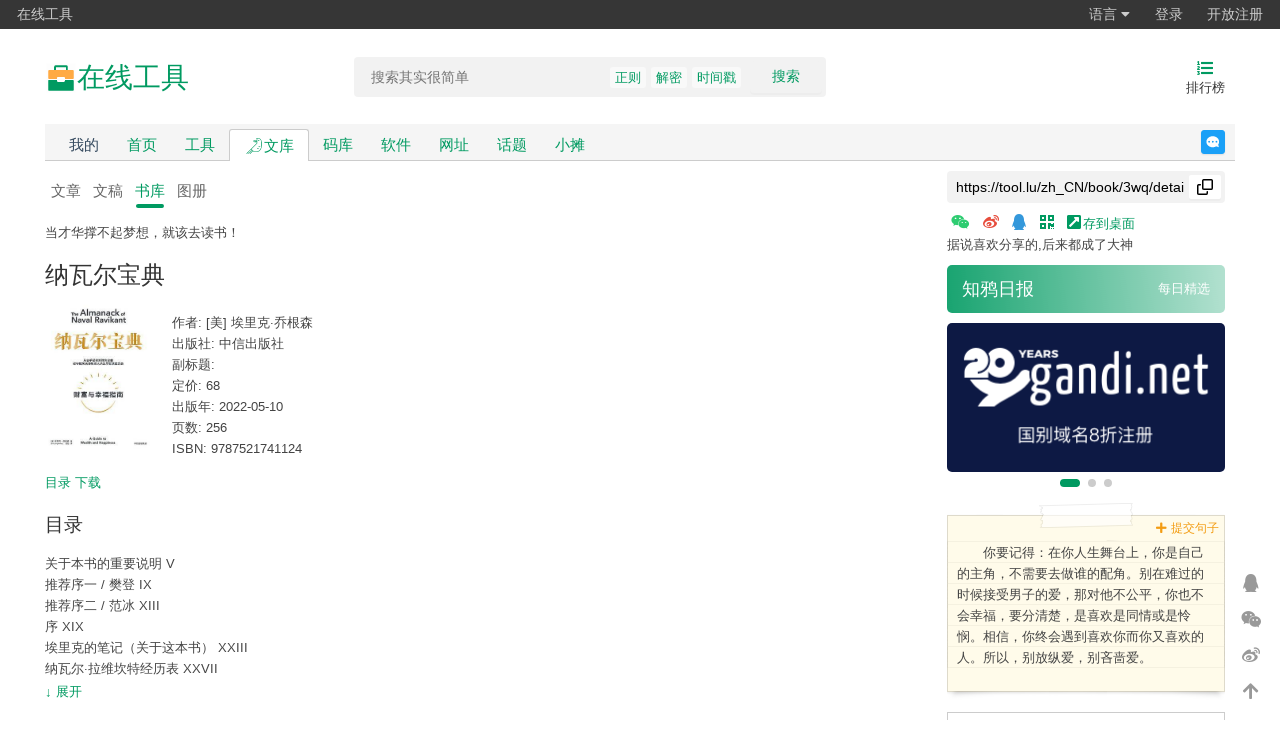

--- FILE ---
content_type: text/html;charset=UTF-8
request_url: https://tool.lu/zh_CN/book/3wq/detail
body_size: 8838
content:
<!DOCTYPE html>
<html lang="zh-Hans">
<head>
    <meta charset="UTF-8">
    <link rel="dns-prefetch" href="//s1.tool.lu">
    <link rel="dns-prefetch" href="//s2.tool.lu">
    <link rel="dns-prefetch" href="//s3.tool.lu">
    <link rel="dns-prefetch" href="//s4.tool.lu">
    <link rel="dns-prefetch" href="//qn11.tool.lu">
    <link rel="dns-prefetch" href="//qn12.tool.lu">
    <link rel="dns-prefetch" href="//qn13.tool.lu">
    <link rel="dns-prefetch" href="//qn14.tool.lu">
    <link rel="dns-prefetch" href="//a.tool.lu">
    <title>纳瓦尔宝典 - 在线工具</title>
    <link rel="search" type="application/opensearchdescription+xml" title="在线工具"
          href="https://tool.lu/opensearch.xml">
    <meta name="viewport"
          content="width=device-width,initial-scale=1.0,maximum-scale=1.0,maximum-scale=1.0,user-scalable=no,viewport-fit=cover">
    <meta name="author" content="xiaozi">
    <link rel="publisher" href="https://plus.google.com/113621341737546487026">
    <link rel="canonical" href="https://tool.lu/zh_CN/book/3wq/detail">
    <meta property="og:locale" content="zh_CN">
    <meta property="og:title" content="纳瓦尔宝典">
    <meta property="og:site_name" content="在线工具">
    <meta property="og:description"
          content="你的工具箱">
    <meta property="og:type" content="website">
            <meta property="og:image" content="//qn14.tool.lu/202111/23/135405TlFZsduy31wuE17x_1200x630.png">
        <meta property="og:url" content="https://tool.lu/zh_CN/book/3wq/detail">
    <meta name="keywords" content="">
    <meta name="description" content="">
    <link rel="shortcut icon" href="https://tool.lu/favicon.ico">
    <meta name="apple-mobile-web-app-title" content="在线工具">
    <meta name="format-detection" content="telephone=no">
    <meta name="mobile-web-app-capable" content="yes">
    <meta name="apple-mobile-web-app-status-bar-style" content="grey">
    <link rel="apple-touch-icon" sizes="57x57" href="//qn11.tool.lu/201711/08/002818pvCvPDnAZK6IioEb_57x57.png">
    <link rel="apple-touch-icon" sizes="72x72" href="//qn11.tool.lu/201711/08/002819Dt982ULrn0pC7AL1_72x72.png">
    <link rel="apple-touch-icon" sizes="114x114" href="//qn11.tool.lu/201711/08/002818ZlzSK5t2HM5icUJN_114x114.png">
    <link rel="apple-touch-icon" sizes="144x144" href="//qn11.tool.lu/201711/08/002819v0Gaydtvy2P4y03G_144x144.png">
    <!--[if lt IE 9]>
    <script src="//s1.tool.lu/__/6f8c881821420275fc59b30c6999a75b.js"></script>
    <![endif]-->
    <link rel="stylesheet" href="//s2.tool.lu/css/fontawesome/css/all.min.css">
    <link rel="stylesheet" href="//s3.tool.lu/__/2d681c595f7ce3dec91a0667a09d55c0.css">
    <link rel="stylesheet" href="//s4.tool.lu/__/ceac9f15efb1284fba9974de46b1b14a.css">
            <script src="//a.tool.lu/te.js" crossorigin="anonymous"></script>
        <script src="//s1.tool.lu/__/f4d0fe17b6a69c4d25105ebc41178ff8.js"></script>
    <script>
        var ieVersion = getIEVersion();
        if (ieVersion > 0 && ieVersion <= 11) {
            var link = document.createElement('link');
            link.rel = 'stylesheet';
            link.type = 'text/css';
            link.href = "//s2.tool.lu/css/ie-fix.css";
            document.head.appendChild(link);
        }
    </script>
    <script type="text/javascript">
        (function(c,l,a,r,i,t,y){
            c[a]=c[a]||function(){(c[a].q=c[a].q||[]).push(arguments)};
            t=l.createElement(r);t.async=1;t.src="https://www.clarity.ms/tag/"+i;
            y=l.getElementsByTagName(r)[0];y.parentNode.insertBefore(t,y);
        })(window, document, "clarity", "script", "q9080i9zci");
    </script>
    </head>
<body>
<!--[if lte IE 9]>
<div class="notice chromeframe">您的浏览器版本<strong>很旧很旧</strong>，为了正常地访问网站，请升级您的浏览器 <a
        target="_blank"
        href="http://browsehappy.com">立即升级</a>
</div>
<![endif]-->
<div class="g-nav clearfix">
    <ul>
        <li class="hidden-xs"><a href="//tool.lu/">在线工具</a></li>
        <!-- <li><a href="//discuss.lu/">讨论</a></li> -->
    </ul>
    <ul class="fr" id="js_login_bar" data-url="https://tool.lu/zh_CN/hello?callback=?">
    </ul>
</div>
<div id="wrap">
    <div id="hdr" class="hidden-xs hidden-sm">
        <div class="w">
            <a class="logo" rel="nofollow" href="https://tool.lu/zh_CN/">
                <svg xmlns="http://www.w3.org/2000/svg" width="32px" height="32px" viewBox="0 0 512 512" version="1.1">
                    <g stroke="none" stroke-width="1" fill="none" fill-rule="evenodd">
                        <g transform="translate(19.000000, 19.000000)" fill-rule="nonzero">
                            <polygon id="Path" fill="#202425" opacity="0.01" points="0 0 473 0 473 473 0 473"/>
                            <path d="M157.666667,31.5333335 C140.251288,31.5333335 126.133333,45.6512877 126.133333,63.0666665 L126.133333,157.666667 C126.133333,175.082046 140.251287,189.2 157.666667,189.2 L315.333333,189.2 C332.748713,189.2 346.866667,175.082046 346.866667,157.666667 L346.866667,63.0666665 C346.866667,45.6512877 332.748712,31.5333335 315.333333,31.5333335 L157.666667,31.5333335 Z M157.666667,63.0666665 L315.333333,63.0666665 L315.333333,157.666667 L157.666667,157.666667 L157.666667,63.0666665 Z M31.5333335,283.8 L31.5333335,425.7 C31.5333335,434.407689 38.5923105,441.466667 47.3,441.466667 L425.7,441.466667 C434.407689,441.466667 441.466667,434.407689 441.466667,425.7 L441.466667,283.8 C441.466667,275.092311 434.407689,268.033333 425.7,268.033333 L47.3,268.033333 C38.5923105,268.033333 31.5333335,275.092311 31.5333335,283.8 Z"
                                  id="Shape" fill="#009A61"/>
                            <path d="M31.5333335,126.133333 C31.5333335,121.951753 33.1944595,117.94144 36.151283,114.984616 C39.1081066,112.027793 43.11842,110.366667 47.3,110.366667 L425.7,110.366667 C429.88158,110.366667 433.891893,112.027793 436.848717,114.984616 C439.805541,117.94144 441.466667,121.951753 441.466667,126.133333 L441.466667,236.5 C441.466667,245.207689 434.407689,252.266667 425.7,252.266667 L47.3,252.266667 C38.5923105,252.266667 31.5333335,245.207689 31.5333335,236.5 L31.5333335,126.133333 Z"
                                  id="Path" fill="#FFAA44"/>
                            <path d="M173.433333,236.5 C173.433333,227.792311 180.492311,220.733333 189.2,220.733333 L283.8,220.733333 C292.507689,220.733333 299.566667,227.792311 299.566667,236.5 L299.566667,283.8 C299.566667,292.507689 292.507689,299.566667 283.8,299.566667 L189.2,299.566667 C180.492311,299.566667 173.433333,292.507689 173.433333,283.8 L173.433333,236.5 L173.433333,236.5 Z"
                                  id="Path" fill="#FFFFFF"/>
                        </g>
                    </g>
                </svg>
                <span>在线工具</span>
            </a>
            <h1 class="hidden"></h1>
                        <form name="search" id="srch" class="srch hidden-xs hidden-sm"
                  action="https://tool.lu/zh_CN/book/"
                  method="GET">
                <div class="srch-input">
                    <input type="search" class="text" name="q" value=""
                           placeholder="搜索其实很简单" autocomplete="off">
                    <button type="submit">搜索</button>
                    <p class="hot-keywords">
                        <a target="_blank"
                                 href="https://tool.lu/zh_CN/book/?q=%E6%AD%A3%E5%88%99">正则</a><a target="_blank"
                                 href="https://tool.lu/zh_CN/book/?q=%E8%A7%A3%E5%AF%86">解密</a><a target="_blank"
                                 href="https://tool.lu/zh_CN/book/?q=%E6%97%B6%E9%97%B4%E6%88%B3">时间戳</a>                    </p>
                </div>
                <div class="srch-panel">
                    <div class="srch-header">
                        <span class="history-title">搜索历史</span>
                        <span><i class="fa fa-trash"></i>清空</span>
                    </div>
                    <ul class="history-list">
                        <li><i class="fa fa-history"></i><span class="history-keyword">关键词</span><span><i
                                        class="fa fa-times"></i></span></li>
                    </ul>
                </div>
            </form>
            <div id="eles">
                                <ul>
                                        <li>
                        <a href="https://tool.lu/zh_CN/top/">
                            <i class="fas fa-list-ol"></i>
                            <span>排行榜</span>
                        </a>
                    </li>
                </ul>
            </div>
        </div>
    </div>
    <div id="nav" class="hidden-xs hidden-sm">
        <div class="w">
            <div class="nav-inner clearfix">
                <ul class="clearfix" style="float: left;">
                    <li><a class="nav-mine" style="color: #34495e;" href="https://tool.lu/zh_CN/mine/"
                            rel="nofollow">我的</a></li>
                    <li><a href="https://tool.lu/zh_CN/" rel="nofollow">首页</a></li>
                    <li><a href="https://tool.lu/zh_CN/tool/" rel="nofollow">工具</a>
                    </li>
                    <li class="active"><a style="display: flex; align-items: center; gap: 4px;"
                            href="https://tool.lu/zh_CN/article/"><img
                                    src="//qn13.tool.lu/202111/23/132204AGR9QOVg8b4ksIfO_512x512.svg" width="20"
                                    height="20"
                                    alt="library logo"><span>文库</span></a></li>
                    <li><a href="https://tool.lu/zh_CN/library/">码库</a></li>
                    <li class=""><a href="https://tool.lu/zh_CN/software/">软件</a>
                    </li>
                    <li class=""><a href="https://tool.lu/zh_CN/nav/"
                             style="">网址</a></li>
                    <li class=""><a href="https://tool.lu/zh_CN/topic/">话题</a>
                    </li>
                    <li class=""><a href="https://tool.lu/zh_CN/shop/">小摊</a></li>
                                    </ul>
                <a rel="noreferrer noopener" target="_blank"
                   href="https://tool.lu/zh_CN/user/messages/2" class="feedback">反馈</a>
            </div>
        </div>
    </div>
    <div id="mob-hdr" class="visible-xs visible-sm">
        <div class="w">
            <div class="inner">
                <a class="logo" rel="nofollow" href="https://tool.lu/zh_CN/">
                    在线工具<!--<span class="sup"></span>--></a>
                <form name="search" id="mob-srch" class="search-form"
                      action="https://tool.lu/zh_CN/book/"
                      method="GET">
                    <input type="text" class="text" name="q" value=""
                           placeholder="搜索其实很简单">
                </form>
                <a class="icon-btn" href="https://tool.lu/zh_CN/top/">
                    <i class="fas fa-list-ol"></i>
                </a>
            </div>
        </div>
    </div>
    <div id="mob-nav" class="visible-xs visible-sm">
        <div class="opts">
            <a class="opts-group "
               href="https://tool.lu/zh_CN/">
                <i class="fa fa-home"></i>
                <span>首页</span>
            </a>
            <a class="opts-group "
               href="https://tool.lu/zh_CN/topic/"><i
                        class="fas fa-hashtag"></i><span>话题</span></a>
            <a class="opts-group active"
               href="https://tool.lu/zh_CN/article/">
                <img src="//qn13.tool.lu/202111/23/132204AGR9QOVg8b4ksIfO_512x512.svg" width="16" height="16"
                     alt="library logo">
                <span>文库</span>
            </a>
            <a class="opts-group "
               href="https://tool.lu/zh_CN/library/"><i
                        class="fas fa-code"></i><span>码库</span></a>
            <a class="opts-group "
               href="https://tool.lu/zh_CN/shop/"><i
                        class="fas fa-store"></i><span>小摊</span></a>
            <div class="opts-group">
                <div class="btn-group dropup">
                    <i class="fa fa-bars" data-toggle="dropdown"></i>
                    <span data-toggle="dropdown">更多</span>
                    <ul class="dropdown-menu">
                        <li>
                            <a href="https://tool.lu/zh_CN/mine/">我的</a>
                        </li>
                                                <li>
                            <a href="https://tool.lu/zh_CN/wiki/">Wiki</a>
                        </li>
                        <li>
                            <a href="https://tool.lu/zh_CN/software/">软件</a>
                        </li>
                        <li>
                            <a href="https://tool.lu/zh_CN/nav/">网址</a>
                        </li>
                    </ul>
                </div>
            </div>
        </div>
    </div>
    <div id="bdy">
        <div class="w">
    <link rel="stylesheet" href="//s3.tool.lu/__/33f3520b0eb382341744a85e298a9de6.css">
    <div class="main">
        <div class="inner">
            <ul class="tabs mgb10">
    <li><a href="https://tool.lu/zh_CN/article/" >文章</a></li>
    <li><a href="https://tool.lu/zh_CN/deck/" >文稿</a></li>
    <li><a href="https://tool.lu/zh_CN/book/" class="active">书库</a></li>
    <li><a href="https://tool.lu/zh_CN/album/" >图册</a></li>
</ul>
            <p>当才华撑不起梦想，就该去读书！</p>
            <div class="book-detail">
                <h1>纳瓦尔宝典</h1>
                <div class="book-meta clearfix">
                    <img class="book-image fl" src="//qn11.tool.lu/202206/08/14460001B26eU262Bbspr1_270x385.jpg" width="107">
                    <p class="fl">
                        作者: [美] 埃里克·乔根森                        <br>
                        出版社: 中信出版社                        <br>
                        副标题:                         <br>
                        定价: 68                        <br>
                        出版年: 2022-05-10                        <br>
                        页数: 256                        <br>
                        ISBN: 9787521741124                    </p>
                </div>
                <div>
                    <a href="#catalog">目录</a>
                    <a href="#download">下载</a>
                </div>
                                <div class="book-summary">
                                    </div>
                                <div class="book-catalog-container js-summary-container">
                    <h2 id="catalog">目录</h2>
                    <div class="book-catalog js-summary-content fixed-summary">
                        关于本书的重要说明  V<br />
        推荐序一 / 樊登  IX<br />
        推荐序二 / 范冰  XIII<br />
        序  XIX<br />
        埃里克的笔记（关于这本书）  XXIII<br />
        纳瓦尔·拉维坎特经历表  XXVII<br />
        纳瓦尔亲述  XXIX<br />
        第一部分<br />
        财富<br />
        PART ONE<br />
        WEALTH<br />
        第一章积累财富  005<br />
        认识财富创造的原理  005<br />
        找到天赋所在，积累专长  014<br />
        投资交友，着眼长远  020<br />
        承担责任  023<br />
        创立企业或买入股权  025<br />
        找到杠杆  028<br />
        用判断力赚钱  039<br />
        分清主次，聚焦重点  041<br />
        找到如玩耍般的工作  048<br />
        如何获得运气  055<br />
        保持耐心  060<br />
        第二章增强判断力  065<br />
        判断力  065<br />
        如何清晰地思考？  067<br />
        摆脱自我束缚，认清世界真相  071<br />
        学习决策技巧  074<br />
        发现好的心智模型  077<br />
        学会热爱阅读  085<br />
        第二部分<br />
        幸福<br />
        PART TWO<br />
        HAPPINESS<br />
        第三章学习幸福  101<br />
        幸福是一种技能  101<br />
        幸福是一种选择  107<br />
        幸福需要活在当下  108<br />
        幸福需要心境平和  109<br />
        欲望是主动选择的不开心  111<br />
        成功不一定带来幸福  114<br />
        嫉妒是幸福的敌人  117<br />
        幸福源于好习惯  119<br />
        于接受中寻找幸福  126<br />
        第四章自我救赎  131<br />
        选择做自己  131<br />
        选择关爱自己  133<br />
        冥想 + 精神力量  140<br />
        选择自我塑造  151<br />
        选择自我成长  155<br />
        选择解放自己  160<br />
        第五章哲学  167<br />
        生命的意义  167<br />
        按照自己的价值观生活  170<br />
        理性佛教  172<br />
        我们唯一拥有的是当下  174<br />
        额外推荐<br />
        BONUS<br />
        纳瓦尔的推荐读物  183<br />
        图书  183<br />
        其他推荐  197<br />
        纳瓦尔的写作  199<br />
        生命公式一（2008年）  199<br />
        纳瓦尔的个人原则（2016年）  200<br />
        进一步了解纳瓦尔  203<br />
        致谢  205<br />
        附录  209                    </div>
                    <div>
                        <a class="js-summary-collapse" href="javascript:;">↑ 收起</a>
                        <a class="js-summary-expand" href="javascript:;">↓ 展开</a>
                    </div>
                </div>
                                <div class="book-download">
                    <h2 id="download">下载</h2>
                                            <p>下载不对外开放</p>
                                    </div>
            </div>
            <iframe id="comment_frame" frameborder="0" scrolling="no" style="width:100%; height: 350px;" src="https://tool.lu/zh_CN/comment/i/3wq/0"></iframe><script src="//s4.tool.lu/__/1359f99d44818c6556606fc7ec4f0243.js"></script>        </div>
    </div>
    <script src="//s1.tool.lu/__/fd7c9e5bbeed4cddf61cba9d6c177779.js"></script>

<div class="aside hidden-xs hidden-sm">
            <div class="inner mgb10">
            <div class="input-container">
                <input id="share_url" type="text" readonly value="https://tool.lu/zh_CN/book/3wq/detail">
                <button class="copy-btn" data-clipboard-target="#share_url" type="button">
                    <svg width="16" height="16" viewBox="0 0 16 16">
                        <path fill-rule="evenodd" d="M0 6.75C0 5.784.784 5 1.75 5h1.5a.75.75 0 010 1.5h-1.5a.25.25 0 00-.25.25v7.5c0 .138.112.25.25.25h7.5a.25.25 0 00.25-.25v-1.5a.75.75 0 011.5 0v1.5A1.75 1.75 0 019.25 16h-7.5A1.75 1.75 0 010 14.25v-7.5z"></path><path fill-rule="evenodd" d="M5 1.75C5 .784 5.784 0 6.75 0h7.5C15.216 0 16 .784 16 1.75v7.5A1.75 1.75 0 0114.25 11h-7.5A1.75 1.75 0 015 9.25v-7.5zm1.75-.25a.25.25 0 00-.25.25v7.5c0 .138.112.25.25.25h7.5a.25.25 0 00.25-.25v-7.5a.25.25 0 00-.25-.25h-7.5z"></path>
                    </svg>
                </button>
            </div>
        </div>
        <div class="inner mgb10">
            <div class="js-share-bar">
                <a class="js-share-wechat" href="javascript:;" data-image="https://tool.lu/zh_CN/qrcode/basic.html?text=https%3A%2F%2Ftool.lu%2Fzh_CN%2Fbook%2F3wq%2Fdetail&size=280"><i
                            class="fab fa-weixin"></i></a>
                <a class="js-share-weibo" href="javascript:;" data-url="http://service.weibo.com/share/share.php?url=https%3A%2F%2Ftool.lu%2Fzh_CN%2Fbook%2F3wq%2Fdetail&title=%E7%BA%B3%E7%93%A6%E5%B0%94%E5%AE%9D%E5%85%B8&appkey=576866350&searchPic=true"><i
                            class="fab fa-weibo"></i></a>
                <a class="js-share-qq" href="javascript:;" data-url="http://connect.qq.com/widget/shareqq/index.html?url=https%3A%2F%2Ftool.lu%2Fzh_CN%2Fbook%2F3wq%2Fdetail&title=%E7%BA%B3%E7%93%A6%E5%B0%94%E5%AE%9D%E5%85%B8&desc=&summary=&pics=&flash=&site=%E5%9C%A8%E7%BA%BF%E5%B7%A5%E5%85%B7"><i
                            class="fab fa-qq"></i></a>
                <a class="js-share-qrcode" href="javascript:;" data-image="https://tool.lu/zh_CN/qrcode/basic.html?text=https%3A%2F%2Ftool.lu%2Fzh_CN%2Fbook%2F3wq%2Fdetail&size=280"><i class="fas fa-qrcode"></i></a>
                <a class="js-download-url" target="_blank" href="https://tool.lu/zh_CN/url/shortcut/the.url?token=so8GsSUW3yXjyUzi5L93FehaY1%2BsH60FnGJHEm829gevwrvKsVXzVU%2B9WwGRVU9uN66gVbm5dV52Rb6sLzFWblrVTbvW9W97%2ByvhRQjapKaywMRvJYW7xqVJ%2FWkS15bg"><i class="fas fa-external-link-square-alt"></i>存到桌面</a>
            </div>
            <div>据说喜欢分享的,后来都成了大神</div>
        </div>
            <div class="inner mgb10">
        <div class="news-container">
<!--            <img src="//qn14.tool.lu/202011/08/230126TCMnjW2xmobrlWwn_280x150.jpg" srcset="//qn13.tool.lu/202011/08/230134G5DXEiBqY6zz22BP_560x300.jpg 2x" alt="news cover" class="news-cover">-->
            <div class="news-content">
                <div class="news-title"><a target="_blank" href="https://tool.lu/zh_CN/article/report/">知鸦日报</a></div>
                <div class="news-description"><a target="_blank" href="https://tool.lu/zh_CN/article/report/">每日精选</a></div>
            </div>
        </div>
    </div>
    <div class="inner">
                <style id='jbdc-jh'>
        :host {height: 149px; background: #F5F5F5; display: block;}
        </style>
        <jbdc-jh></jbdc-jh>
        <script>var adReplaceId = 'jbdc-jh';</script>        <div class="swiper-container advertise">
            <div class="swiper-wrapper">
                <div class="swiper-slide"><a target="_blank" rel="noopener noreferrer" class="js-track"
                                             title="国别域名注册8折优惠"
                                             href="https://gandi.link/f/223ec12c"><img
                                width="278" height="149" alt="国别域名注册8折优惠"
                                src="//qn13.tool.lu/202005/24/151913rdYgDQ2kAe4XSces_280x150.png"
                                srcset="//qn14.tool.lu/202005/24/151913R4261Y4ZEA479JIf_560x300.png 2x"></a></div>
                <div class="swiper-slide"><a target="_blank" rel="noopener noreferrer" class="js-track"
                                             title="vultr activity"
                                             href="https://www.vultr.com/?ref=8505945-6G"><img width="278" height="149"
                                                                                               alt="vultr activity"
                                                                                               src="//qn11.tool.lu/202003/23/121504EJ0nby64UxJDoTOZ_280x150.png"
                                                                                               srcset="//qn12.tool.lu/202003/23/121504Dzecp6vk8B6gQars_560x300.png 2x"></a>
                </div>
                <div class="swiper-slide"><a target="_blank" rel="noopener noreferrer" class="js-track" title="腾讯云"
                                             href="https://cloud.tencent.com/act/cps/redirect?redirect=2446&cps_key=bdf94f38b1db499e7fff3c66aa6753d6&from=console"><img
                                width="278" height="149" alt="tencent"
                                src="//qn14.tool.lu/202003/05/1656399ip4cR5R7yHU5oQc_280x150.png"
                                srcset="//qn11.tool.lu/202003/05/165557zMuqbqfQkSXO25Re_560x300.png 2x"></a></div>
            </div>
            <div class="swiper-pagination"></div>
        </div>
    </div>
    <div class="note">
        <a class="note-add-btn" target="_blank" href="https://tool.lu/zh_CN/sentence/add"><i class="fa fa-plus"></i>
            提交句子</a>
        <div class="note-container">
            你要记得：在你人生舞台上，你是自己的主角，不需要去做谁的配角。别在难过的时候接受男子的爱，那对他不公平，你也不会幸福，要分清楚，是喜欢是同情或是怜悯。相信，你终会遇到喜欢你而你又喜欢的人。所以，别放纵爱，别吝啬爱。        </div>
        <div class="note-bottom"></div>
    </div>
    <div class="inner">
        <div class="panel">
            <div class="panel-heading">
                <div class="panel-title"><h3>文库</h3></div>
                <div class="panel-meta">
                    <a target="_blank" href="https://tool.lu/zh_CN/article/">更多</a>
                </div>
            </div>
            <div class="panel-body">
                <ul class="box-list">
                                            <li>
                            <a target="_blank" title="极速开发出一个高质量 Claude Agent Skills 最佳实践"
                               href="https://tool.lu/zh_CN/article/7B1/detail">
                                <span class="top-num">1</span>
                                <span class="title">极速开发出一个高质量 Claude Agent Skills 最佳实践</span>
                            </a>
                        </li>
                                            <li>
                            <a target="_blank" title="From deployment slop to production reality: How BriX bridges the gap with enterprise-grade AI infrastructure"
                               href="https://tool.lu/zh_CN/article/7B4/detail">
                                <span class="top-num">2</span>
                                <span class="title">From deployment slop to production reality: How BriX bridges the gap with enterprise-grade AI infrastructure</span>
                            </a>
                        </li>
                                            <li>
                            <a target="_blank" title="《遥远行星：建造师》：在太空里跑商开公司"
                               href="https://tool.lu/zh_CN/article/7B3/detail">
                                <span class="top-num">3</span>
                                <span class="title">《遥远行星：建造师》：在太空里跑商开公司</span>
                            </a>
                        </li>
                                            <li>
                            <a target="_blank" title="如何使用wireshark进行远程抓包"
                               href="https://tool.lu/zh_CN/article/7B2/detail">
                                <span class="top-num">4</span>
                                <span class="title">如何使用wireshark进行远程抓包</span>
                            </a>
                        </li>
                                            <li>
                            <a target="_blank" title="知乎跨平台阅读器引擎：从 WebView 到 Native 渲染的技术演进"
                               href="https://tool.lu/zh_CN/article/7B0/detail">
                                <span class="top-num">5</span>
                                <span class="title">知乎跨平台阅读器引擎：从 WebView 到 Native 渲染的技术演进</span>
                            </a>
                        </li>
                                            <li>
                            <a target="_blank" title="使用 Agent 编码的最佳实践"
                               href="https://tool.lu/zh_CN/article/7AV/detail">
                                <span class="top-num">6</span>
                                <span class="title">使用 Agent 编码的最佳实践</span>
                            </a>
                        </li>
                                            <li>
                            <a target="_blank" title="How Uber Conquered Database Overload: The Journey from Static Rate-Limiting to Intelligent Load Management"
                               href="https://tool.lu/zh_CN/article/7AZ/detail">
                                <span class="top-num">7</span>
                                <span class="title">How Uber Conquered Database Overload: The Journey from Static Rate-Limiting to Intelligent Load Management</span>
                            </a>
                        </li>
                                            <li>
                            <a target="_blank" title="PinLanding: Turn Billions of Products into Instant Shopping Collections with Multimodal AI"
                               href="https://tool.lu/zh_CN/article/7AY/detail">
                                <span class="top-num">8</span>
                                <span class="title">PinLanding: Turn Billions of Products into Instant Shopping Collections with Multimodal AI</span>
                            </a>
                        </li>
                                            <li>
                            <a target="_blank" title="Paper Announcement: A Practical Approach to Replenishment Optimization with Extended (R, s, Q) Policy and Probabilistic Models"
                               href="https://tool.lu/zh_CN/article/7AX/detail">
                                <span class="top-num">9</span>
                                <span class="title">Paper Announcement: A Practical Approach to Replenishment Optimization with Extended (R, s, Q) Policy and Probabilistic Models</span>
                            </a>
                        </li>
                                            <li>
                            <a target="_blank" title="How a Mock LLM Service Cut $500K in AI Benchmarking Costs, Boosted Developer Productivity"
                               href="https://tool.lu/zh_CN/article/7AW/detail">
                                <span class="top-num">10</span>
                                <span class="title">How a Mock LLM Service Cut $500K in AI Benchmarking Costs, Boosted Developer Productivity</span>
                            </a>
                        </li>
                                            <li>
                            <a target="_blank" title="那个把头拧下来玩的苍蝇，其实根本不知道手里拿的是什么"
                               href="https://tool.lu/zh_CN/article/7AU/detail">
                                <span class="top-num">11</span>
                                <span class="title">那个把头拧下来玩的苍蝇，其实根本不知道手里拿的是什么</span>
                            </a>
                        </li>
                                            <li>
                            <a target="_blank" title="淘宝发布生成式召回ALGR：让大语言模型学会推荐"
                               href="https://tool.lu/zh_CN/article/7AT/detail">
                                <span class="top-num">12</span>
                                <span class="title">淘宝发布生成式召回ALGR：让大语言模型学会推荐</span>
                            </a>
                        </li>
                                            <li>
                            <a target="_blank" title="大规模 UI 自动化从“排队地狱”到高效、稳定、可治理的架构演进"
                               href="https://tool.lu/zh_CN/article/7AS/detail">
                                <span class="top-num">13</span>
                                <span class="title">大规模 UI 自动化从“排队地狱”到高效、稳定、可治理的架构演进</span>
                            </a>
                        </li>
                                            <li>
                            <a target="_blank" title="什么是技术架构、数据架构、业务架构、应用架构和代码架构？"
                               href="https://tool.lu/zh_CN/article/7AR/detail">
                                <span class="top-num">14</span>
                                <span class="title">什么是技术架构、数据架构、业务架构、应用架构和代码架构？</span>
                            </a>
                        </li>
                                            <li>
                            <a target="_blank" title="Android 应用黑暗模式实现详解"
                               href="https://tool.lu/zh_CN/article/7AQ/detail">
                                <span class="top-num">15</span>
                                <span class="title">Android 应用黑暗模式实现详解</span>
                            </a>
                        </li>
                                    </ul>
            </div>
        </div>
    </div>
</div>
</div>
</div>
<div id="ftr">
    <div class="w">
        <p class="declare">
            <a rel="nofollow" href="https://tool.lu/zh_CN/">首页</a>
            -
            <a href="https://tool.lu/zh_CN/wiki/">Wiki</a>
            <!-- -
            <a href="https://tool.lu/zh_CN/developer/">开发者</a> -->
            <br>
            Copyright &copy; 2011-2026 <a rel="noopener noreferrer" href="http://type.so/"
                                                              target="_blank">iteam</a>.
            Current version is <a style="color: #009a61;"
                                  href="https://tool.lu/zh_CN/changelog/">2.148.3</a>.
            UTC+08:00, 2026-01-17 09:03<br>
            <a rel="noopener noreferrer nofollow" target="_blank" href="https://beian.miit.gov.cn/">浙ICP备14020137号-1</a>
            <a href="https://tool.lu/zh_CN/visitor/">$访客地图$</a>
        </p>
    </div>
</div>
</div>
<div id="t_fixed">
        <a rel="noopener noreferrer" target="_blank" class="btn qq-qun copy-btn js-tip"
       data-clipboard-text="884714599"
       href="https://qm.qq.com/q/gWRVXvA1c4"
       title="QQ群(五): 884714599"><i class="fab fa-qq"></i></a>
    <a rel="noopener noreferrer" class="btn wechat js-wechat-mp js-tip"
       title="微信公众号: 知鸦"
       href="javascript:;"
       data-image="https://tool.lu/zh_CN/qrcode/basic.html?text=http%3A%2F%2Fweixin.qq.com%2Fr%2FdSkVDQHE5VyarUVu93xn&amp;size=280"><i class="fab fa-weixin"></i></a>
    <a rel="noopener noreferrer" target="_blank" class="btn weibo js-tip" href="http://weibo.com/245565986"
       title="微博: 小子欠扁"><i class="fab fa-weibo"></i></a>
    <a class="btn gotop js-tip" href="javascript:;" title="返回顶部"><i
                class="fas fa-arrow-up"></i></a>
</div>
<script>
    var _hmt = _hmt || [];
    (function () {
        var hm = document.createElement("script");
        hm.src = "https://hm.baidu.com/hm.js?0fba23df1ee7ec49af558fb29456f532";
        var s = document.getElementsByTagName("script")[0];
        s.parentNode.insertBefore(hm, s);
    })();
</script>
<script>
    (function () {
        var a = document.createElement("script");
        a.async = !0;
        a.src = ("https:" === document.location.protocol ? "https:" : "http:") + "//a.tool.lu/ta.js";
        var b = document.getElementsByTagName("script")[0];
        b.parentNode.insertBefore(a, b)
    })();
</script>
<script src="//s2.tool.lu/__/76c1164604155da084a20cda07bbe97c.js"></script>
<script src="//s3.tool.lu/__/9b6ec9f1cc8231ed057777055abe8148.js"></script>
</body>
</html>


--- FILE ---
content_type: text/html;charset=UTF-8
request_url: https://tool.lu/zh_CN/comment/i/3wq/0
body_size: 118
content:
<!DOCTYPE html>
<html lang="en">
<head>
    <meta charset="UTF-8">
    <title>评论</title>
</head>
<body>
<div class="main">
    <div class="inner">
        <link rel="stylesheet" href="//s1.tool.lu/js/comment/index-6delBhbH.css">
        <div id="app"></div>
        <script>
            window._commentAppState = {
                objectType: "i",
                objectId: "3wq",
                objectSubId: "0",
            };
        </script>
        <script type="module" crossorigin src="//s2.tool.lu/js/comment/index-8-DoZ1RV.js"></script>
        <script>
            (function () {
                function post_height() {
                    var msg = {event: 'size', height: document.body.scrollHeight};
                    window.top.postMessage(msg, '*');
                }

                var onload = window.onload;
                window.onload = function () {
                    if (onload && typeof onload == 'function') {
                        onload();
                    }
                    post_height();
                    setInterval(post_height, 1000);
                    window.top.postMessage({event: 'load'}, '*');
                };
            })();
        </script>
    </div>
</div
</body>
</html>


--- FILE ---
content_type: text/css
request_url: https://s4.tool.lu/__/ceac9f15efb1284fba9974de46b1b14a.css
body_size: 11587
content:
blockquote,body,button,code,dd,div,dl,dt,fieldset,form,h1,h2,h3,h4,h5,h6,input,legend,li,ol,p,pre,td,textarea,th,ul{margin:0;padding:0}body{line-height:1.5;background:#fff;color:#333;position:relative;font-size:13px}menu,ol,ul{margin:0 0 1.75em 1.75em}li{margin:.1em 0 .1em 1.75em}table{border-collapse:separate;border-spacing:0}caption,td,th{text-align:left}input,label,select{vertical-align:middle}input,select,textarea{font-size:100%}input[type=text],textarea{border-radius:0;-webkit-appearance:none}textarea{background-color:#fff;border:1px solid #abadb3;border-radius:0}textarea:focus{border:1px solid #009a61;box-shadow:0 0 0 2px rgba(0,154,97,.25)}kbd{padding:.1em .6em;border:1px solid #ccc;font-size:11px;font-family:Arial,Helvetica,sans-serif;background-color:#f7f7f7;color:#333;-moz-box-shadow:0 1px 0 rgba(0,0,0,.2),0 0 0 2px #fff inset;-webkit-box-shadow:0 1px 0 rgba(0,0,0,.2),0 0 0 2px #fff inset;box-shadow:0 1px 0 rgba(0,0,0,.2),0 0 0 2px #fff inset;border-radius:3px;display:inline-block;margin:0 .1em 0;text-shadow:0 1px 0 #fff;line-height:1.4;white-space:nowrap}img{vertical-align:text-bottom;border:none}pre{overflow:auto;padding-bottom:2em}* html pre{overflow-y:visible}hr{height:0;border:0;border-top:1px solid #eee}em,i{margin-right:.1em}sub,sup{vertical-align:baseline;position:relative}sub{top:.4em}sup{bottom:.4em}:focus{outline:0}a{text-decoration:none}a:hover{text-decoration:underline}* html a{cursor:pointer}acronym{cursor:help;border-bottom:1px dotted #000}blockquote:after,blockquote:before,q:after,q:before{content:""}blockquote,q{quotes:none}q{font-style:italic}h1+p,h2+p,h3+p,h4+p{text-indent:0}textarea{resize:vertical}input,select,textarea{font-family:Verdana,"Geneva CE",lucida,'Microsoft YaHei',sans-serif}h1,h2,h3,h4{font-family:Trebuchet MS,"Geneva CE",lucida,'Microsoft YaHei',sans-serif}body{color:#444;font:80%/1.65 Verdana,"Geneva CE",lucida,'Microsoft YaHei',sans-serif}pre{display:block;padding:10px;margin:0 0 10.5px;font-size:13px;line-height:1.5;word-break:break-all;word-wrap:break-word;color:#333;background-color:#f5f5f5;border:1px solid #ccc;border-radius:2px}pre code{padding:0;font-size:inherit;color:inherit;white-space:pre-wrap;background-color:transparent;border-radius:0;border:none}html{height:100%}p{margin:1em 0}h1,h2,h3,h4{text-indent:0;margin:1.2em 0 .7em;color:#333}h1{font-size:185%;font-weight:400;margin:.2em 0}h2{font-size:150%;font-weight:400}h3{font-size:120%;color:#444}h4{font-size:100%}h1 small{color:gray;margin-left:10px}small{font-size:smaller}a,a:hover,a:link{color:#009a61}.hidden{display:none}html{-moz-osx-font-smoothing:grayscale;-webkit-font-smoothing:antialiased;text-rendering:optimizeLegibility}.clearfix:after,.clearfix:before{content:'';display:table}.clearfix:after{clear:both}.main .inner:after,.main .inner:before{content:'';display:table}.main .inner:after{clear:both}textarea{overflow:auto}.tof{display:block;max-width:244px;margin:0 0 0 3px;white-space:nowrap;overflow:hidden;float:left;-o-text-overflow:ellipsis;text-overflow:ellipsis}.tof:after{content:""}@media all and (min-width:0px){.tof:after{content:""}}button{margin:0 7px 0 0;background-color:#fff;border:1px solid #009a61;text-decoration:none;font-weight:700;color:#009a61;cursor:pointer;width:auto;overflow:visible;padding:4px 7px 3px;font-size:12px;line-height:130%;font-family:"Lucida Grande",Tahoma,Arial,Verdana,sans-serif;box-shadow:0 2px 0 rgba(0,0,0,.02)}button[type]{padding:5px 8px;line-height:17px;border-radius:0}:first-child+html button[type]{padding:4px 7px 3px}button.hover,button:hover{color:#009a61;background-color:#f3f4f6}button.active,button:active{background-color:#f3f4f6}button.disabled,button.disabled:active,button.disabled:hover,button[disabled=true],button[disabled=true]:active,button[disabled=true]:hover{color:#9c9c9c;background-color:#f3f4f6;cursor:not-allowed}.w{width:1190px;margin:0 auto}.w:after{overflow:hidden;clear:both;display:block;height:0;content:"\20"}.overlay{position:fixed;overflow:auto;top:0;left:0;bottom:0;right:0;z-index:999;background-color:#fff}.overlay-close{border:0;background:rgba(0,0,0,0);position:absolute;top:5px;right:5px;color:rgba(0,0,0,.3);font-size:16px}.overlay-content{width:1190px;margin:0 auto}.overlay-content p.desc{font-size:14px;color:#333;font-weight:700}.overlay-content pre{border:1px solid #ccc;background:#f5f5f5;margin:15px 0;padding:8px 10px}.i{color:#999}.dropup .dropdown-menu{top:auto;bottom:100%;margin-bottom:1px}.open>.dropdown-menu{display:block}.dropdown-menu{position:absolute;top:100%;left:0;z-index:1000;display:none;float:left;min-width:160px;padding:5px 0;margin:2px 0 0;list-style:none;font-size:14px;text-align:left;background-color:#fff;border:1px solid rgba(0,0,0,.15);border-radius:4px;-webkit-box-shadow:0 6px 12px rgba(0,0,0,.175);box-shadow:0 6px 12px rgba(0,0,0,.175);background-clip:padding-box}.dropdown-menu>li{margin:0}.dropdown-menu>li>a{display:block;padding:3px 20px;clear:both;font-weight:400;line-height:1.42858;color:#333;white-space:nowrap}.dropdown-menu>li>a:focus,.dropdown-menu>li>a:hover{text-decoration:none;color:#262626;background-color:#f5f5f5}#hdr .w{position:relative;height:95px;z-index:2}#hdr a.logo{display:flex;font-size:28px;text-decoration:none;color:#009a61;font-family:"Trebuchet MS","Geneva CE",lucida,'Microsoft YaHei',sans-serif;position:absolute;left:0;top:26px;align-items:center;gap:4px}#hdr .nav{position:absolute;top:0;right:0;width:338px;padding:3px 10px 0;font-size:13px;line-height:27px;margin:0;text-align:right}#hdr .nav a{padding:0 8px}#nav{background-color:#fff}#nav.scroll-to-fixed-fixed{box-shadow:0 5px 5px -3px rgba(0,0,0,.3)}#nav.scroll-to-fixed-fixed .nav-inner{padding-top:0}#nav.scroll-to-fixed-fixed li.active a{border:none;border-bottom:2px solid #009a61}#nav.scroll-to-fixed-fixed .feedback{top:3px}#nav ul{padding:0;margin:0}#nav li{list-style-type:none;margin:0;float:left;display:inline-block;font-size:15px}#nav li a{line-height:31px;padding:0 14px;display:block}#nav li.active a{border:1px solid #ccc;border-bottom:none;background:#fff;border-radius:3px 3px 0 0}#nav .nav-inner{position:relative;padding:5px 10px 0 10px;background:url(//qn13.tool.lu/201510/25/pQGN8Q9v5AQ4i78J_14x1.png) 0 bottom repeat-x #f5f5f5}#nav .nav-inner ul{height:32px;overflow:hidden;margin-right:70px}#nav.scroll-to-fixed-fixed .nav-inner{background:#fff}#mob-hdr .w{height:44px;width:100%;background:#fff}#mob-hdr .w .inner{padding:8px 5px;display:flex;justify-content:space-between}#mob-hdr a.logo{padding:4px;width:22px;height:22px;margin:0 10px;display:block;overflow:hidden;text-indent:-999px;background:url(//qn14.tool.lu/202111/23/130717W3m1rqDVJif85Pq1_512x512.svg) no-repeat center;background-size:24px auto}#mob-hdr .search-form{-webkit-flex:1;-webkit-box-flex:1;width:auto}#mob-hdr .search-form input{display:block;padding-left:30px;height:30px;width:100%;box-sizing:border-box;font-size:14px;color:#999;background:#eee url([data-uri]) no-repeat 8px center;background-size:16px auto;border-radius:3px;border:1px solid transparent}#mob-hdr .search-form input:focus{background-color:#fff;border-color:rgba(0,0,0,.12)}#mob-hdr .icon-btn{font-size:22px;padding:4px;line-height:1;display:inline-block;margin:0 10px}#mob-nav{position:fixed;bottom:0;left:0;right:0;background-color:#fafafa;box-shadow:0 -1px rgba(0,0,0,.1),0 -2px 10px rgba(0,0,0,.1);text-align:center;z-index:1000;padding-left:16px;padding-right:16px;padding-bottom:env(safe-area-inset-bottom);padding-bottom:constant(safe-area-inset-bottom)}#mob-nav .opts{height:56px;display:flex;justify-content:space-around}#mob-nav .opts a{text-decoration:none}#mob-nav .opts-group{position:relative;display:flex;align-items:center;align-content:center;justify-content:center;color:#9e9e9e;cursor:pointer;flex-direction:column}#mob-nav .opts-group span{font-size:12px;display:block}#mob-nav .btn-group{color:#9e9e9e;vertical-align:inherit}#mob-nav .btn-group span{line-height:2}#mob-nav .dropdown-menu{margin-left:-80px;margin-bottom:10px}#mob-nav .active{color:#009a61}#mob-nav .dropdown-menu li a{font-size:15px;padding-top:5px;padding-bottom:5px}#mob-nav .btn-group{position:relative;display:inline-block;color:#9e9e9e}.main{float:left;width:100%;overflow:hidden}.main .inner{margin:10px 309px 0 0;position:relative}.main.no-side .inner{margin:10px 0 0 0}.main .button-group{display:flex;flex-wrap:wrap;gap:4px;align-items:center;margin:8px 0}.main .button-group button{margin:0}.aside{float:right;width:298px;margin-left:-298px;margin-top:10px}.aside .inner{margin:0 10px;position:relative}.aside p.inner{margin-bottom:1em}.aside h3.first-child,.aside h3:first-child{margin-top:0}.aside .note{padding-top:38px;margin-bottom:10px;position:relative;background:url(../image/bg-note-top.png) top center no-repeat}.aside .note .note-add-btn{position:absolute;right:16px;top:16px;color:#f39c12;font-size:12px;text-decoration:none}.aside .note-container{padding:1px 20px 0;text-indent:2em;background:url(../image/bg-note-middle.png) top center repeat-y;overflow:hidden}.aside .note-bottom{padding-bottom:34px;background:url(../image/bg-note-bottom.png) bottom center no-repeat}.aside ul.box-list,.aside ul.box-list li{list-style:none;padding:0;margin:0}.aside ul.box-list{margin:0 -7px}.aside ul.box-list li:hover{background:#f5f5f5}.aside ul.box-list li a{color:#333;text-decoration:none;display:block;line-height:2.2;padding:0 7px}.aside ul.box-list li a span{display:inline-block;vertical-align:top}.aside ul.box-list li a span.title{max-width:230px;white-space:nowrap;overflow:hidden;text-overflow:ellipsis}.aside ul.box-list li a span.top-num{margin-right:5px}.aside ul.box-list li:first-child .top-num{color:#f54545}.aside ul.box-list li:nth-child(2) .top-num{color:#ff8547}.aside ul.box-list li:nth-child(3) .top-num{color:#ffac39}.main textarea.code{font-size:13px;line-height:1.5;display:block;width:100%;padding:3px 5px;-webkit-box-sizing:border-box;-moz-box-sizing:border-box;-o-box-sizing:border-box;box-sizing:border-box}.main h2{margin-top:16px}#textWrap{position:relative}#clear{position:absolute;top:0;right:26px;width:18px;height:18px;line-height:16px;font-size:18px;text-align:center;cursor:pointer;display:none;z-index:5;border-radius:0 0 3px 3px;background:red;color:#fff}#clear.hover{color:#f5f5f5}#code{width:100%;height:461px;padding:3px 5px;-webkit-box-sizing:border-box;-moz-box-sizing:border-box;-o-box-sizing:border-box;box-sizing:border-box}.code-s{height:201px!important}#py5bdiv{height:201px;padding:3px 5px;border:1px solid #ccc}.main input.text{width:370px;padding:5px 3px;line-height:17px;border:1px solid #ccc}.main input.text:focus{border:1px solid #009a61;box-shadow:0 0 0 2px rgba(0,154,97,.25)}.main select{height:29px;line-height:29px}.main input.number{width:100px;padding:5px 3px;border:1px solid #ccc}.main input.olink{width:570px;max-width:100%;box-sizing:border-box}.main input.dlink{width:570px;overflow:visible;max-width:100%;box-sizing:border-box}.main input.phone_number{width:200px;padding:5px 3px;border:1px solid #ccc;float:left;margin:0 5px 0 -40px}.main label.form_left{float:left;width:150px;padding:4px 0}input:-webkit-autofill{border:1px solid #ccc}#ftr .declare{text-align:center;padding:10px 0 15px}.declare a{color:#666}.code{font-family:Monaco,'Lucida Console',monospace,Consolas,Courier,'Microsoft YaHei'}.main p+p{margin:0 0 1em}.loading{background:url(//qn14.tool.lu/202009/11/221718l3NpLzv2l15IaMTj_64x64.gif) center center #fff9eb no-repeat;background-size:32px}.signform p{line-height:30px}a.copy,i.erase{margin-left:10px}a.copy.hover,a.copy:hover{color:#123}a.copy.hover,a.copy:active{color:red}i.erase{background:url(../image/urlconvert.png) 0 -29px no-repeat}i.erase a{opacity:0;width:16px;height:16px;display:inline-block;overflow:hidden}.h_notice{position:absolute;top:41px;left:350px;background:#aaa;color:#fff;padding:2px 4px;border-radius:3px;font-size:12px;cursor:pointer}.inner li{margin:1em 0;list-style:none}label.fileico,label.kuaiche,label.origin,label.xuanfeng,label.xunlei{padding:3px 0 3px 20px!important}.origin{background:url(../image/urlconvert.png) 0 -46px no-repeat}.fileico{background:url(../image/urlconvert.png) 0 -73px no-repeat}.xunlei{background:url(../image/urlconvert.png) 0 -100px no-repeat}.kuaiche{background:url(../image/urlconvert.png) 0 -127px no-repeat}.xuanfeng{background:url(../image/urlconvert.png) 0 -154px no-repeat}#textWrap #clear{right:32px}#suggest{display:none}.box{width:800px;height:500px;background:#fff;overflow-x:hidden;overflow-y:auto}.box li,.box ul{list-style:none;padding:0;margin:0}.box li{float:left;margin:5px}.box li a{display:block;position:relative;padding-left:70px;width:180px;height:60px;overflow:hidden;text-decoration:none;border:1px solid #ccc;-webkit-border-radius:2px;-moz-border-radius:2px;border-radius:2px}.box li a .icon{position:absolute;top:0;left:0;background:#f5f5f5;border-right:1px solid #ccc}.box li a .icon img{margin:6px}.box li a h2{margin:4px 0;font-size:14px}.box-footer{background:#f5f5f5;padding:7px 14px 7px 8px}textarea::-webkit-scrollbar{width:10px;height:10px}textarea::-webkit-scrollbar-button:start:decrement{display:block;height:5px}textarea::-webkit-scrollbar-button:end:increment{display:block;height:5px}textarea::-webkit-scrollbar-button:vertical:increment{background-color:transparent}textarea::-webkit-scrollbar-track:enabled{background-color:rgba(113,112,107,.1);-webkit-border-radius:5px}textarea::-webkit-scrollbar-thumb:vertical{height:50px;background-color:rgba(0,0,0,.2);-webkit-border-radius:5px}textarea::-webkit-scrollbar-thumb:horizontal{width:50px;background-color:rgba(0,0,0,.2);-webkit-border-radius:5px}table.data{border:1px solid #ccc}.input-group{display:flex}.input-group input{flex:1}.input-group button{margin:0;padding-top:0;padding-bottom:0}.input-container{position:relative}.input-container input{background-color:rgba(0,0,0,.05);border:1px solid transparent;border-radius:4px;padding:0 40px 0 8px;margin:0;font-family:Trebuchet MS,Liberation Sans,DejaVu Sans,sans-serif;font-size:14px;color:#000;height:32px;line-height:1.5;width:100%;box-sizing:border-box}.input-container input:focus{background-color:#fff;border-color:rgba(0,0,0,.12)}.input-container button{position:absolute;margin:4px 4px 4px 0;border-radius:2px;height:24px;width:32px;right:0;top:0;border:none;box-sizing:border-box;padding:4px 8px;line-height:1}.mgb10{margin-bottom:10px!important}.box li a .icon.css,.box li a .icon.favicon,.box li a .icon.highlight,.box li a .icon.html,.box li a .icon.java,.box li a .icon.js,.box li a .icon.markdown,.box li a .icon.netcard,.box li a .icon.php,.box li a .icon.sql{background:#ffefc6;border-right:1px solid #ffc463}.box li a:hover{box-shadow:0 0 10px #999}#page .item-list{display:grid;gap:13px;grid-template-columns:repeat(auto-fill,minmax(285px,1fr));justify-content:space-evenly}#page .item{border:1px solid #ccc;position:static;border-radius:8px;transition:box-shadow .3s ease-in-out}#page .item:hover{box-shadow:0 3px 8px 0 rgba(0,0,0,.2)}#page .item.item-pinned{background:linear-gradient(135deg,#f0fff4 0,#e6f9f0 100%);border:2px solid #009a61;box-shadow:0 2px 8px rgba(0,154,97,.15)}#page .item.item-pinned:hover{box-shadow:0 4px 12px rgba(0,154,97,.25);transform:translateY(-2px)}#page .item.item-pinned .item-title h3 a{color:#009a61;font-weight:600}#page .item.item-pinned .pinned-badge-text{color:#009a61;font-weight:600}#page .item.item-pinned .pinned-badge-text i{margin-right:2px}#page .item-inner{padding:10px 15px 10px 8px;position:relative}#page .item a{color:#333;display:inline-block;text-decoration:none}#page .item .item-icon{float:left;margin-right:10px}#page .item .item-icon img{-webkit-mask-image:url([data-uri]);-webkit-mask-position:center;-webkit-mask-size:contain;-webkit-mask-repeat:no-repeat;mask-image:url([data-uri]);mask-position:center;mask-size:contain;mask-repeat:no-repeat}#page .item .item-title{display:flex;margin:0 0 5px}#page .item .item-category{flex-shrink:0;margin-left:4px}#page .item h3{font-size:16px;font-weight:700;line-height:1.4;height:22px;overflow:hidden;width:0;margin:0;flex-grow:1;text-overflow:ellipsis}#page .item .item-desc{margin-top:8px;padding:10px 0;overflow:hidden;text-overflow:ellipsis;white-space:nowrap}#page .item .item-bd a{margin-right:4px}#page .item .item-ft{display:flex}#page .item .item-link{flex-grow:1;margin-top:3px;color:#999;width:198px;overflow:hidden;text-overflow:ellipsis;white-space:nowrap}#page .item a.item-btn{display:inline-block;padding:3px 12px;text-decoration:none;position:relative}#page .item a.item-btn::before{content:"";position:absolute;transition:all .2s ease-in-out;left:50%;right:50%;bottom:0;border-bottom:2px solid transparent}#page .item a.item-btn:hover::before{left:0;right:0;border-bottom-color:#009a61}#page .item var,.aside var{font-style:normal}#page .item .icon,.aside .icon{display:inline-block;width:16px;height:16px;vertical-align:text-bottom;-webkit-transition-property:background-position;-webkit-transition-duration:.5s;-moz-transition-property:background-position;-moz-transition-duration:.5s;transition-property:background-position;transition-duration:.5s}a.collectable{color:#333;text-decoration:none}#page .item .icon.collect,#page .item .icon.collected,.aside .icon.collect,.aside .icon.collected{background:url(//qn13.tool.lu/201709/02/214712uufjXSiNu1KLwM3W_16x48.png) 0 0 no-repeat}#page .item .icon.collect,.aside .icon.collect{background-position:0 0}#page .item a:hover .icon.collect,.aside a:hover .icon.collect{background-position:0 -16px}#page .item .icon.collected,.aside .icon.collected{background-position:0 -32px}.fl{float:left}.fr{float:right}.m-r{margin-right:10px}ol.list-group{margin:0;margin-bottom:10px;border:1px solid #ccc;border-width:1px 0 0 1px}li.list-group-item{padding:10px;margin:0;border:1px solid #ccc;border-width:0 1px 1px 0}table.tbl{border-collapse:collapse}table.tbl{width:100%}table.tbl td,table.tbl th{border:1px solid #e6e6e6;padding:5px 8px;word-break:normal}table.tbl th{background:#f3f3f3}table.tbl tr:nth-child(2n) td{background:#f9f9f9}table.tbl tr:hover td{background-color:#e5f4ef}code{color:#000;background-color:#f8f9fa;border:1px solid #eaecf0;border-radius:2px;padding:1px 4px}.medal-ds,.medal-pt,.medal-zz{display:inline-block;height:20px;width:48px;background:url(//qn12.tool.lu/202208/04/224519BM4xeVR3dFLLRSCu_48x60.png) 0 0 no-repeat;vertical-align:middle}.medal-zz{background-position:0 0}.medal-ds{background-position:0 -20px}.medal-pt{background-position:0 -40px}.author-info{display:inline-block}.panel{border:1px solid #ccc}.panel-heading{display:flex;line-height:1;align-items:center;justify-content:space-between;padding:13px 9px 5px 9px}.panel-heading h3{margin:0;margin-right:15px;font-weight:600}.panel-heading .panel-meta{white-space:nowrap;display:flex;overflow:hidden;justify-content:flex-end}.panel-heading .panel-meta a{display:inline-block}.panel-heading .panel-meta a+a{margin-left:10px}.panel-body{padding:7px 9px}.avatar-thumb{border-radius:50%}.pagination{display:inline-block;padding-left:0;margin:20px 0;border-radius:4px}.pagination li{display:inline}.pagination a,.pagination span{padding:5px 10px;font-size:12px;position:relative;float:left;margin-left:-1px;line-height:1.4;text-decoration:none;background-color:#fff;border:1px solid #ddd}.pagination .active a{z-index:2;color:#fff;cursor:default;background-color:#009a61;border-color:#009a61}.sort{height:30px;line-height:30px}.sort a{color:#666}.sort a.active{color:#009a61}#t_fixed{position:fixed;right:10px;bottom:10px;transition:bottom ease .3s;z-index:3;font-size:18px;text-align:center;line-height:36px}#t_fixed a.btn{width:36px;height:36px;display:block;text-decoration:none;color:#999;border-radius:5px}#t_fixed a.btn:hover{background:#f5f5f5}#t_fixed a.btn.wechat:hover{color:#2ecc71}#t_fixed a.btn.qq-qun:hover{color:#3498db}#t_fixed a.btn.weibo:hover{color:#e74c3c}#t_fixed a.btn.github:hover{color:#2c3e50}#t_fixed a.btn.gotop:hover{color:#34495e}ul.color-chips{margin:0}ul.color-chips li{width:11.8%;float:left}ul.color-chips li a{text-indent:-9999px;height:12px;display:block}#brd{margin-top:10px}embed[id^=xunlei_com_thunder_helper_plugin]{display:none}button.btn-vip{border-color:#e84c3d;background:#e84c3d;color:#fff}button.btn-vip:hover{color:#fff}#performance-widget{position:fixed;top:52px;right:50px}a.js-like{color:#f39c12}a.js-like:hover{text-decoration:none}a.btn-default{padding:5px 8px;line-height:17px;display:inline-block;margin:0 7px 0 0;background-color:#fff;border:1px solid #009a61;text-decoration:none;font-weight:700;color:#009a61;cursor:pointer;width:auto;overflow:visible;font-size:12px;font-family:"Lucida Grande",Tahoma,Arial,Verdana,sans-serif;box-shadow:0 2px 0 rgba(0,0,0,.02)}a.btn-default:hover{color:#009a61;background-color:#f3f4f6}a.btn-default:active{background-color:#f3f4f6}.btn-box{display:flex;flex-wrap:wrap;gap:8px;margin:8px 0}.btn-box button{margin:0}.m-t{display:block;margin-bottom:16px}a.bookmark{cursor:move;text-decoration:none;border:1px dashed #ccc;display:inline-block;padding:0 5px;line-height:1.5}.dropplace{border:2px dashed #ccc;border-radius:5px}.dropplace p{margin:50px 0;text-align:center;color:#666}.fixed-summary{max-height:10em;overflow:hidden}.js-fixed-summary{cursor:pointer}a.js-summary-collapse,a.js-summary-expand{text-decoration:none;user-select:none}a.js-summary-collapse{display:none}.js_message_nav i{display:none;width:6px;height:6px;border-radius:10px;background-color:#e74c3c;position:absolute;top:5px;right:0}.js_message_nav.new i{display:block}.visible-lg,.visible-md,.visible-sm,.visible-xs{display:none!important}@media (max-width:767px){.hidden-xs{display:none!important}.visible-xs{display:block!important}#hdr a.logo{left:10px}#page .inner,.main .inner,.main.no-side .inner{margin-right:12px;margin-left:12px}.app #bdy .main .inner{margin-left:0;margin-right:0}}@media (min-width:768px) and (max-width:991px){.hidden-sm{display:none!important}.visible-sm{display:block!important}.main .inner{margin-right:0}#hdr a.logo{left:10px}}@media (min-width:992px) and (max-width:1199px){.hidden-md{display:none!important}.visible-md{display:none!important}}@media (min-width:1200px){.hidden-lg{display:none!important}.visible-lg{display:block!important}}@media (max-width:767px){.w{width:100%}}@media (min-width:768px){.w{width:750px}}@media (min-width:992px){.w{width:970px}}@media (min-width:1200px){.w{width:1190px}}.lang-filters a{display:inline-block;line-height:21px;padding:0 8px}.lang-filters a.active{border:1px solid #009a67;background:url(//qn11.tool.lu/201604/23/pLTNRDsBCepa7ghE_13x13.png) bottom right no-repeat}.adsense{background:#f4f4f4;border:1px dashed #ddd;text-align:center;line-height:1;min-height:200px}#srch{position:absolute;top:50%;left:50%;margin-top:-20px;margin-left:-286px;width:472px}.srch{height:40px}.srch .srch-input{height:40px}.srch .srch-input input{transition:background-color .2s ease,outline .2s ease,box-shadow .2s ease;padding:0 215px 0 16px;color:#0c0d0f;background-color:rgba(0,0,0,.05);line-height:20px;font-size:14px;border:1px solid transparent;border-radius:4px;width:100%;box-sizing:border-box;height:40px}.srch .srch-input input:focus{background-color:#fff;border-color:rgba(0,0,0,.12)}.srch .srch-input button{width:72px;height:32px;margin:4px;overflow:hidden;position:absolute;right:0;top:0;font-size:14px;border-radius:4px;box-sizing:border-box;border:none;font-weight:400;background-color:#f2f2f2}.srch .srch-input button:hover{background-color:rgba(0,0,0,.05)}.srch .srch-input .hot-keywords{margin:0;position:absolute;top:2px;right:80px;padding:5px 0}.srch .srch-input .hot-keywords a{display:inline-block;border-radius:3px;background:#f9f9f9;margin:3px 5px 3px 0;padding:0 5px}.srch .srch-input .hot-keywords a:hover{background:#e5e5e5;text-decoration:none}.srch .srch-panel{margin-top:8px;border:1px solid rgba(0,0,0,.08);box-sizing:border-box;box-shadow:0 2px 4px rgba(0,0,0,.05),0 4px 16px rgba(0,0,0,.1);border-radius:4px;background-color:#fff;display:none}.srch .srch-panel .srch-header{display:flex;justify-content:space-between;align-items:center;padding:10px}.srch .srch-panel .srch-header .history-title{line-height:18px;color:#a3a7ad;outline:0}.srch .srch-panel ul.history-list{margin:0 10px 10px}.srch .srch-panel ul.history-list li{border-radius:4px;display:flex;margin:0;padding:0;align-items:center;justify-content:flex-start;height:30px;color:#0c0d0f;cursor:pointer;outline:0}.srch .srch-panel ul.history-list li span.history-keyword{margin-left:6px;margin-right:auto}#eles{position:absolute;top:30px;right:10px}#eles li,#eles ul{list-style:none}#eles li{display:inline;float:left}#eles a{display:block;line-height:1;text-decoration:none;text-align:center}#eles a i{display:block;font-size:16px}#eles a span{display:block;padding-top:6px;color:#333}.dotting{display:inline-block;width:10px;min-height:2px;padding-right:2px;border-left:2px solid currentColor;border-right:2px solid currentColor;background-color:currentColor;background-clip:content-box;box-sizing:border-box;animation:dot 4s infinite step-start both}.dotting:before{content:'...'}.dotting::before{content:''}:root .dotting{margin-left:2px;padding-left:2px}@keyframes dot{25%{border-color:transparent;background-color:transparent}50%{border-right-color:transparent;background-color:transparent}75%{border-right-color:transparent}}.timeline{border-left:2px solid #f5f5f5;margin-left:10px}.timeline h3::before{display:inline-block;width:10px;height:10px;border-radius:5px;background:rgba(0,154,97,.6);content:" ";margin-left:-6px;margin-right:8px}.timeline p::before{display:inline-block;width:8px;height:8px;border-radius:4px;background:#ccc;content:" ";margin-left:-5px;margin-right:8px}.timeline .timeline-item-desc{padding-left:20px}.timeline li,da.timelime ul{margin:0!important;padding:0!important;list-style:none}.timeline ul{margin-left:20px;margin-bottom:20px}.exchange-links a{display:inline-block;margin-right:5px}.software-navi{display:flex;gap:8px;justify-content:flex-start;flex-wrap:nowrap;overflow-x:auto;-webkit-overflow-scrolling:touch;-ms-overflow-style:-ms-autohiding-scrollbar}.software-navi a{text-decoration:none;display:inline-block;border:1px solid #ccc;padding:0 6px;border-radius:60px}.software-navi a.active,.software-navi a:hover{border-color:#009a61}.catalog a{padding:0 12px;line-height:1.5;display:inline-block;border:1px solid #ccc;margin:5px 5px}.wiki-title h2{margin-top:0}.wiki-post{position:relative}.wiki-meta{margin-bottom:15px}.wiki-index{border:1px solid #ccc;background-color:#fff;z-index:2}.wiki-index-header{background-color:#f5f5f5;border-bottom:1px solid #ccc;padding:7px 10px;line-height:1.5;font-weight:700}.wiki-index-body li,.wiki-index-body ul{margin:0;padding:0}.wiki-index-body li>ul{margin-left:10px}.wiki-index-body li a{display:block;padding:7px 10px;line-height:1.5;color:#333}.wiki-index-body li a.current{color:#009a61}.wiki-content{position:relative}.wiki-readall{padding:100px 0!important;text-align:center;position:absolute;left:0;right:0;bottom:0;background:linear-gradient(0deg,#fff,rgba(255,255,255,.9),rgba(255,255,255,.2));font-size:16px}@media only screen and (-webkit-min-device-pixel-ratio:2),only screen and (min--moz-device-pixel-ratio:2),only screen and (-o-min-device-pixel-ratio:2/1),only screen and (min-device-pixel-ratio:2){.medal-ds,.medal-pt,.medal-zz{background-image:url(//qn12.tool.lu/202208/04/224520dXy5fLtdQ6HCdFVo_96x120.png);background-size:48px auto}.item-hd .item-icon img{background-image:url(//qn13.tool.lu/201510/25/Nsx6Vz9E3ygyzjvq_500x1000.png);background-size:250px auto}#page .item .icon.like,#page .item .icon.liked,.aside .icon.like,.aside .icon.liked{background-image:url(//qn11.tool.lu/201609/04/b7rY1A4IdvILiL2r_28x90.png);background-size:14px auto}#page .item .icon.collect,#page .item .icon.collected,.aside .icon.collect,.aside .icon.collected{background-image:url(//qn12.tool.lu/201709/02/214359fnqhVZ9K5Tr7y8hT_32x96.png);background-size:16px auto}}.feedback{background-color:#0297f8;background-image:url(//qn11.tool.lu/201708/03/124834fKC2UXA9sQUEVshq.svg);background-position:2px 4px;background-repeat:no-repeat;background-size:18px;border-radius:3px;border:1px solid #0297f8;box-shadow:0 1px 2px rgba(0,0,0,.1);color:#fff;cursor:pointer;display:block;position:absolute;top:5px;right:10px;font-size:12px;line-height:12px;opacity:.9;padding:5px;overflow:hidden;min-width:12px;max-width:12px;text-indent:17px;transition:all 250ms ease-in-out;white-space:nowrap;margin-top:1px}.feedback:focus,.feedback:hover{min-width:30px;max-width:300px;text-indent:2px;padding:5px 5px 5px 20px;background-color:#0287e8;color:#fff;text-decoration:none!important}.feedback:active{background-color:#0277d8;color:#fff}.js-share-bar a{display:inline-block;margin:0 4px}.js-share-bar i{font-size:16px}a.js-share-weibo{color:#e74c3c}a.js-share-qq{color:#3498db}a.js-share-wechat{color:#2ecc71}.swiper-container{padding-bottom:28px}.swiper-pagination .swiper-pagination-bullet.swiper-pagination-bullet-active{width:20px;transition:all .3s ease;border-radius:50px;background-color:#009a61}.swiper-slide img{border-radius:5px}.news-container{position:relative;overflow:hidden;height:48px;line-height:48px;border-radius:5px;padding:0 15px}.news-container:before{background:linear-gradient(269deg,rgba(0,154,97,.3),rgba(0,154,97,.6) 50%,rgba(0,154,97,.9));top:0;bottom:0;left:0;right:0;content:"";position:absolute;z-index:6}.news-container .news-cover{transition:.5s}.news-container:hover .news-cover{transform:scale(1.1)}.news-container .news-content{color:#fff;display:flex;justify-content:space-between;position:relative;z-index:7}.news-container .news-content a{color:#fff;text-decoration:none}.news-container .news-content .news-title{font-size:18px}.bg-notice{background:none repeat scroll 0 0 #ffffe4;border:1px solid #e6c99e;padding:0 5px}.text-center{text-align:center}.main input.search-input{font-size:15px;border-radius:30px;padding-left:12px;margin-top:.5em;width:180px}ul.tabs{margin-left:0;margin-top:8px;font-size:15px;display:flex;gap:10px;justify-content:flex-start;flex-wrap:nowrap;overflow-x:auto;-webkit-overflow-scrolling:touch;-ms-overflow-style:-ms-autohiding-scrollbar}div.tabs-wrap{position:relative}div.tabs-wrap::before{content:'';position:absolute;top:0;bottom:0;left:0;width:6px;background-image:linear-gradient(90deg,#fff,rgba(255,255,255,0));z-index:2}div.tabs-wrap::after{content:'';position:absolute;top:0;right:0;bottom:0;width:6px;background-image:linear-gradient(90deg,rgba(255,255,255,0),#fff);z-index:2}ul.tabs::-webkit-scrollbar{display:none}ul.tabs li{flex:0 0 auto;margin:0}ul.tabs li a{display:block;padding:0 6px;color:#666;text-decoration:none}ul.tabs li a.active{color:#009a61}ul.tabs li a.active:after{content:'';display:block;border-radius:2px;height:4px;margin:1px;background-color:#009a61}.radio-group{display:inline-block;word-spacing:-6px}.radio-group .radio-btn-wrap{position:relative;display:inline-block;word-spacing:0}.radio-group .radio-btn-wrap:first-child{margin-left:0}.radio-group .radio-btn-wrap input[type=radio]{display:none}.radio-group .radio-btn-wrap span{padding:0 7px;height:24px;line-height:24px;border:1px solid #ccc;border-left-width:0;background-color:#fff;display:block}.radio-group .radio-btn-wrap:first-child span{border-left-width:1px;border-radius:4px 0 0 4px}.radio-group .radio-btn-wrap:last-child span{border-radius:0 4px 4px 0}.radio-group .radio-btn-wrap input[type=radio]:checked+span{z-index:1;border-color:#009a61}.radio-group .radio-btn-wrap:not(:first-child) input[type=radio]:checked+span:before{position:absolute;top:0;left:-1px;display:block;width:1px;height:100%;background-color:#009a61;content:''}.facebox-inner{min-width:370px}.admin-bar{border:1px solid #dad6c7;background-color:#fffbeb;padding:5px 7px;position:relative}.admin-bar:before{position:absolute;content:"\7ba1";top:0;right:0;padding:3px 5px;color:#dad6c7}.empty-container{padding:200px 0;font-size:18px;color:#999;text-align:center}.tool-doc ul li{list-style:disc}.tool-doc ol li{list-style:decimal}.tool-doc img{max-width:100%}@keyframes up-appear{0%{transform:translateY(12px) scale(.98) perspective(1px);opacity:0}99%{transform:translateY(0) scale(1) perspective(1px);opacity:1}100%{opacity:1;transform:none}}.breadcrumb{margin-bottom:12px;padding:4px 0}.light-window{position:relative;overflow:hidden;height:64px;margin-bottom:-64px;background:rgba(0,0,0,.12);opacity:.12;display:flex;flex-direction:column;justify-content:center;align-items:center}.light-mask{position:absolute;bottom:0;left:0;width:100%;height:100%;background:linear-gradient(to bottom,transparent,#fff)}.light{width:40px;height:40px;line-height:40px;font-size:18px;transform:scale(8);display:flex;align-items:center;justify-content:center;background:#fff;filter:blur(6px) saturate(1.6)}.light-camera{line-height:40px;transform:scale(1) translateX(-50%);position:absolute;left:50%;transform-origin:0 center}.light-object{height:32px;width:32px;position:relative;display:flex;align-items:center;justify-content:center;line-height:1;text-align:center}.g-nav{padding:0 5px;background-color:#363636;font-family:"Helvetica Neue",Helvetica,Arial,sans-serif;font-size:14px}.g-nav:after,.g-nav:before{content:" ";display:table}.g-nav:after{clear:both}.g-nav a{position:relative;display:inline-block;padding:0 12px;height:29px;line-height:29px;color:#ccc;text-decoration:none;word-break:keep-all;white-space:nowrap}.g-nav a:hover,.g-nav>ul>li:hover>a{color:#ccc;background-color:#464646}.g-nav .toolList a:hover{color:#fff}.g-nav ul{margin:0;padding:0}.g-nav>ul>li{float:left;display:inline;margin:0;list-style:none}.dropdown{position:relative;z-index:8;width:auto}.dropdown img{vertical-align:top}.dropdown ul{display:none;position:absolute;top:29px;left:0;z-index:9;background-color:#fff;min-width:100%;padding-bottom:5px;box-shadow:0 0 5px;word-break:keep-all}.dropdown:hover ul{display:block}.dropdown ul li{list-style:none;margin:0;padding:0}.dropdown ul li a{display:block;background:#fff;color:#444}.dropdown ul li a:hover{background:#f5f5f5;color:#009a61}.affix-top .g-nav{margin-top:-10px}.tool-js .item-icon img{background-position:0 0}.tool-css .item-icon img{background-position:-50px 0}.tool-html .item-icon img{background-position:-100px 0}.tool-php .item-icon img{background-position:-150px 0}.tool-regex .item-icon img{background-position:-200px 0}.tool-sql .item-icon img{background-position:0 -50px}.tool-ruby .item-icon img{background-position:-50px -50px}.tool-fontfamily .item-icon img{background-position:-100px -50px}.tool-java .item-icon img{background-position:-150px -50px}.tool-htpasswd .item-icon img{background-position:-200px -50px}.tool-htmlentity .item-icon img{background-position:0 -100px}.tool-highlight .item-icon img{background-position:-50px -100px}.tool-json .item-icon img{background-position:-100px -100px}.tool-pyc .item-icon img{background-position:-150px -100px}.tool-crontab .item-icon img{background-position:-200px -100px}.tool-hexconvert .item-icon img{background-position:0 -150px}.tool-timestamp .item-icon img{background-position:-50px -150px}.tool-coderunner .item-icon img{background-position:-100px -150px}.tool-viewsource .item-icon img{background-position:-150px -150px}.tool-httpcode .item-icon img{background-position:-200px -150px}.tool-coderunner .item-icon img,.tool-crontab .item-icon img,.tool-css .item-icon img,.tool-fontfamily .item-icon img,.tool-hexconvert .item-icon img,.tool-highlight .item-icon img,.tool-html .item-icon img,.tool-htmlentity .item-icon img,.tool-htpasswd .item-icon img,.tool-httpcode .item-icon img,.tool-java .item-icon img,.tool-js .item-icon img,.tool-json .item-icon img,.tool-php .item-icon img,.tool-pyc .item-icon img,.tool-regex .item-icon img,.tool-ruby .item-icon img,.tool-sql .item-icon img,.tool-timestamp .item-icon img,.tool-viewsource .item-icon img{background-image:url(//qn13.tool.lu/202511/09/210903E6GnGnw2ZIaieiw9_250x200.png);background-repeat:no-repeat}.tool-head .item-icon img{background-position:0 0}.tool-useragent .item-icon img{background-position:-50px 0}.tool-magicbytes .item-icon img{background-position:-100px 0}.tool-shield .item-icon img{background-position:-150px 0}.tool-pkg .item-icon img{background-position:-200px 0}.tool-xml .item-icon img{background-position:0 -50px}.tool-shell .item-icon img{background-position:-50px -50px}.tool-command .item-icon img{background-position:-100px -50px}.tool-curl .item-icon img{background-position:-150px -50px}.tool-yaml .item-icon img{background-position:-200px -50px}.tool-csr .item-icon img{background-position:0 -100px}.tool-crx .item-icon img{background-position:-50px -100px}.tool-strrandom .item-icon img{background-position:-100px -100px}.tool-deobfuscation .item-icon img{background-position:-150px -100px}.tool-uuid .item-icon img{background-position:-200px -100px}.tool-genui .item-icon img{background-position:0 -150px}.tool-wstester .item-icon img{background-position:-50px -150px}.tool-command .item-icon img,.tool-crx .item-icon img,.tool-csr .item-icon img,.tool-curl .item-icon img,.tool-deobfuscation .item-icon img,.tool-genui .item-icon img,.tool-head .item-icon img,.tool-magicbytes .item-icon img,.tool-pkg .item-icon img,.tool-shell .item-icon img,.tool-shield .item-icon img,.tool-strrandom .item-icon img,.tool-useragent .item-icon img,.tool-uuid .item-icon img,.tool-wstester .item-icon img,.tool-xml .item-icon img,.tool-yaml .item-icon img{background-image:url(//qn11.tool.lu/202511/09/210904EDq17Lwi5fduDE8Y_250x200.png);background-repeat:no-repeat}.tool-htaccess2nginx .item-icon img{background-position:0 0}.tool-dns .item-icon img{background-position:-50px 0}.tool-nginx .item-icon img{background-position:-100px 0}.tool-extlink_bak .item-icon img{background-position:-150px 0}.tool-whois .item-icon img{background-position:-200px 0}.tool-tld .item-icon img{background-position:0 -50px}.tool-partition .item-icon img{background-position:-50px -50px}.tool-punycode .item-icon img{background-position:-100px -50px}.tool-dns .item-icon img,.tool-extlink_bak .item-icon img,.tool-htaccess2nginx .item-icon img,.tool-nginx .item-icon img,.tool-partition .item-icon img,.tool-punycode .item-icon img,.tool-tld .item-icon img,.tool-whois .item-icon img{background-image:url(//qn11.tool.lu/202511/09/210904A6R23rr393Ur3cl3_250x200.png);background-repeat:no-repeat}.tool-urlconvert .item-icon img{background-position:0 0}.tool-torrent .item-icon img{background-position:-50px 0}.tool-pansou .item-icon img{background-position:-100px 0}.tool-coordinate .item-icon img{background-position:-150px 0}.tool-filehash .item-icon img{background-position:-200px 0}.tool-danmu .item-icon img{background-position:0 -50px}.tool-coin .item-icon img{background-position:-50px -50px}.tool-coin .item-icon img,.tool-coordinate .item-icon img,.tool-danmu .item-icon img,.tool-filehash .item-icon img,.tool-pansou .item-icon img,.tool-torrent .item-icon img,.tool-urlconvert .item-icon img{background-image:url(//qn11.tool.lu/202511/09/210905lZ2d2dLO11dYYWd4_250x200.png);background-repeat:no-repeat}.tool-portscan .item-icon img{background-position:0 0}.tool-portscan .item-icon img{background-image:url(//qn14.tool.lu/202511/09/210905DQdDD1O18dqx58tI_250x200.png);background-repeat:no-repeat}.tool-calc .item-icon img{background-position:0 0}.tool-dynasty .item-icon img{background-position:-50px 0}.tool-unitconverter .item-icon img{background-position:-100px 0}.tool-school .item-icon img{background-position:-150px 0}.tool-xiehouyu .item-icon img{background-position:-200px 0}.tool-idiom .item-icon img{background-position:0 -50px}.tool-capital .item-icon img{background-position:-50px -50px}.tool-copybook .item-icon img{background-position:-100px -50px}.tool-periodic .item-icon img{background-position:-150px -50px}.tool-fraction .item-icon img{background-position:-200px -50px}.tool-exam .item-icon img{background-position:0 -100px}.tool-calc .item-icon img,.tool-capital .item-icon img,.tool-copybook .item-icon img,.tool-dynasty .item-icon img,.tool-exam .item-icon img,.tool-fraction .item-icon img,.tool-idiom .item-icon img,.tool-periodic .item-icon img,.tool-school .item-icon img,.tool-unitconverter .item-icon img,.tool-xiehouyu .item-icon img{background-image:url(//qn12.tool.lu/202511/09/210906Eoe5oElX1cqZAP1X_250x200.png);background-repeat:no-repeat}.tool-pdfmerger .item-icon img{background-position:0 0}.tool-pdfadjuster .item-icon img{background-position:-50px 0}.tool-pdfpagenum .item-icon img{background-position:-100px 0}.tool-pdfsplitter .item-icon img{background-position:-150px 0}.tool-renamer .item-icon img{background-position:-200px 0}.tool-image2pdf .item-icon img{background-position:0 -50px}.tool-image2pdf .item-icon img,.tool-pdfadjuster .item-icon img,.tool-pdfmerger .item-icon img,.tool-pdfpagenum .item-icon img,.tool-pdfsplitter .item-icon img,.tool-renamer .item-icon img{background-image:url(//qn13.tool.lu/202511/09/210906FxB5O9WBwfO1Lv7j_250x200.png);background-repeat:no-repeat}.tool-favicon .item-icon img{background-position:0 0}.tool-imageholder .item-icon img{background-position:-50px 0}.tool-qrcode .item-icon img{background-position:-100px 0}.tool-appicon .item-icon img{background-position:-150px 0}.tool-emailimage .item-icon img{background-position:-200px 0}.tool-base64image .item-icon img{background-position:0 -50px}.tool-tinyimage .item-icon img{background-position:-50px -50px}.tool-imageslicer .item-icon img{background-position:-100px -50px}.tool-cutout .item-icon img{background-position:-150px -50px}.tool-upscaler .item-icon img{background-position:-200px -50px}.tool-inpaint .item-icon img{background-position:0 -100px}.tool-ocr .item-icon img{background-position:-50px -100px}.tool-barcode .item-icon img{background-position:-100px -100px}.tool-imagecropper .item-icon img{background-position:-150px -100px}.tool-imagespec .item-icon img{background-position:-200px -100px}.tool-stitch .item-icon img{background-position:0 -150px}.tool-gifcropper .item-icon img{background-position:-50px -150px}.tool-gifscaler .item-icon img{background-position:-100px -150px}.tool-gifsplitter .item-icon img{background-position:-150px -150px}.tool-video2gif .item-icon img{background-position:-200px -150px}.tool-appicon .item-icon img,.tool-barcode .item-icon img,.tool-base64image .item-icon img,.tool-cutout .item-icon img,.tool-emailimage .item-icon img,.tool-favicon .item-icon img,.tool-gifcropper .item-icon img,.tool-gifscaler .item-icon img,.tool-gifsplitter .item-icon img,.tool-imagecropper .item-icon img,.tool-imageholder .item-icon img,.tool-imageslicer .item-icon img,.tool-imagespec .item-icon img,.tool-inpaint .item-icon img,.tool-ocr .item-icon img,.tool-qrcode .item-icon img,.tool-stitch .item-icon img,.tool-tinyimage .item-icon img,.tool-upscaler .item-icon img,.tool-video2gif .item-icon img{background-image:url(//qn14.tool.lu/202511/09/210906R0LlxXoJTbbyRooY_250x200.png);background-repeat:no-repeat}.tool-imageconverter .item-icon img{background-position:0 0}.tool-avatar .item-icon img{background-position:-50px 0}.tool-latexocr .item-icon img{background-position:-100px 0}.tool-watermark .item-icon img{background-position:-150px 0}.tool-imageinspector .item-icon img{background-position:-200px 0}.tool-signature .item-icon img{background-position:0 -50px}.tool-imageprint .item-icon img{background-position:-50px -50px}.tool-avatar .item-icon img,.tool-imageconverter .item-icon img,.tool-imageinspector .item-icon img,.tool-imageprint .item-icon img,.tool-latexocr .item-icon img,.tool-signature .item-icon img,.tool-watermark .item-icon img{background-image:url(//qn12.tool.lu/202511/09/2109075GG5GZZ67B5z5NbG_250x200.png);background-repeat:no-repeat}.tool-videoconvert .item-icon img{background-position:0 0}.tool-videocropper .item-icon img{background-position:-50px 0}.tool-subtitleconverter .item-icon img{background-position:-100px 0}.tool-subtitletranslator .item-icon img{background-position:-150px 0}.tool-subtitleconverter .item-icon img,.tool-subtitletranslator .item-icon img,.tool-videoconvert .item-icon img,.tool-videocropper .item-icon img{background-image:url(//qn12.tool.lu/202511/09/210907EFJ99B9ifnsrBSFE_250x200.png);background-repeat:no-repeat}.tool-audiocutter .item-icon img{background-position:0 0}.tool-audiocutter .item-icon img{background-image:url(//qn12.tool.lu/202511/09/21090877fq2BbeVq48RQ4f_250x200.png);background-repeat:no-repeat}.tool-color .item-icon img{background-position:0 0}.tool-gridpaper .item-icon img{background-position:-50px 0}.tool-color .item-icon img,.tool-gridpaper .item-icon img{background-image:url(//qn14.tool.lu/202511/09/2109082GPQ7eK7U4Tz49Gq_250x200.png);background-repeat:no-repeat}.tool-zhconvert .item-icon img{background-position:0 0}.tool-py5bconvert .item-icon img{background-position:-50px 0}.tool-daxie .item-icon img{background-position:-100px 0}.tool-encdec .item-icon img{background-position:-150px 0}.tool-hexstr .item-icon img{background-position:-200px 0}.tool-markdown .item-icon img{background-position:0 -50px}.tool-tables .item-icon img{background-position:-50px -50px}.tool-wordcount .item-icon img{background-position:-100px -50px}.tool-diff .item-icon img{background-position:-150px -50px}.tool-morse .item-icon img{background-position:-200px -50px}.tool-zhcomponent .item-icon img{background-position:0 -100px}.tool-asciidoc .item-icon img{background-position:-50px -100px}.tool-couplet .item-icon img{background-position:-100px -100px}.tool-asciipainting .item-icon img{background-position:-150px -100px}.tool-homophony .item-icon img{background-position:-200px -100px}.tool-writer .item-icon img{background-position:0 -150px}.tool-checkforbidden .item-icon img{background-position:-50px -150px}.tool-mermaid .item-icon img{background-position:-100px -150px}.tool-asciidoc .item-icon img,.tool-asciipainting .item-icon img,.tool-checkforbidden .item-icon img,.tool-couplet .item-icon img,.tool-daxie .item-icon img,.tool-diff .item-icon img,.tool-encdec .item-icon img,.tool-hexstr .item-icon img,.tool-homophony .item-icon img,.tool-markdown .item-icon img,.tool-mermaid .item-icon img,.tool-morse .item-icon img,.tool-py5bconvert .item-icon img,.tool-tables .item-icon img,.tool-wordcount .item-icon img,.tool-writer .item-icon img,.tool-zhcomponent .item-icon img,.tool-zhconvert .item-icon img{background-image:url(//qn12.tool.lu/202511/09/2109084b4mjUWmBAUZDVv7_250x200.png);background-repeat:no-repeat}.tool-mobile .item-icon img{background-position:0 0}.tool-todayonhistory .item-icon img{background-position:-50px 0}.tool-ip .item-icon img{background-position:-100px 0}.tool-netcard .item-icon img{background-position:-150px 0}.tool-zipcode .item-icon img{background-position:-200px 0}.tool-pronounce .item-icon img{background-position:0 -50px}.tool-forex .item-icon img{background-position:-50px -50px}.tool-holiday .item-icon img{background-position:-100px -50px}.tool-symbol .item-icon img{background-position:-150px -50px}.tool-size .item-icon img{background-position:-200px -50px}.tool-blood .item-icon img{background-position:0 -100px}.tool-licenseplate .item-icon img{background-position:-50px -100px}.tool-relationship .item-icon img{background-position:-100px -100px}.tool-boxsize .item-icon img{background-position:-150px -100px}.tool-papersize .item-icon img{background-position:-200px -100px}.tool-zodiac .item-icon img{background-position:0 -150px}.tool-datecalc .item-icon img{background-position:-50px -150px}.tool-cidr .item-icon img{background-position:-100px -150px}.tool-naming .item-icon img{background-position:-150px -150px}.tool-eat .item-icon img{background-position:-200px -150px}.tool-blood .item-icon img,.tool-boxsize .item-icon img,.tool-cidr .item-icon img,.tool-datecalc .item-icon img,.tool-eat .item-icon img,.tool-forex .item-icon img,.tool-holiday .item-icon img,.tool-ip .item-icon img,.tool-licenseplate .item-icon img,.tool-mobile .item-icon img,.tool-naming .item-icon img,.tool-netcard .item-icon img,.tool-papersize .item-icon img,.tool-pronounce .item-icon img,.tool-relationship .item-icon img,.tool-size .item-icon img,.tool-symbol .item-icon img,.tool-todayonhistory .item-icon img,.tool-zipcode .item-icon img,.tool-zodiac .item-icon img{background-image:url(//qn12.tool.lu/202511/09/210909PT3ThKSytQh00Kh6_250x200.png);background-repeat:no-repeat}.tool-almanac .item-icon img{background-position:0 0}.tool-cardinfo .item-icon img{background-position:-50px 0}.tool-almanac .item-icon img,.tool-cardinfo .item-icon img{background-image:url(//qn11.tool.lu/202511/09/2109100ns5lFr7cQSn0SQs_250x200.png);background-repeat:no-repeat}.tool-metronome .item-icon img{background-position:0 0}.tool-guitartuner .item-icon img{background-position:-50px 0}.tool-audioconverter .item-icon img{background-position:-100px 0}.tool-audioconverter .item-icon img,.tool-guitartuner .item-icon img,.tool-metronome .item-icon img{background-image:url(//qn14.tool.lu/202511/09/210910W29KlA2Zl2K4nV4w_250x200.png);background-repeat:no-repeat}@media only screen and (-webkit-min-device-pixel-ratio:2),only screen and (min--moz-device-pixel-ratio:2),only screen and (-o-min-device-pixel-ratio:2/1),only screen and (min-device-pixel-ratio:2){.tool-coderunner .item-icon img,.tool-crontab .item-icon img,.tool-css .item-icon img,.tool-fontfamily .item-icon img,.tool-hexconvert .item-icon img,.tool-highlight .item-icon img,.tool-html .item-icon img,.tool-htmlentity .item-icon img,.tool-htpasswd .item-icon img,.tool-httpcode .item-icon img,.tool-java .item-icon img,.tool-js .item-icon img,.tool-json .item-icon img,.tool-php .item-icon img,.tool-pyc .item-icon img,.tool-regex .item-icon img,.tool-ruby .item-icon img,.tool-sql .item-icon img,.tool-timestamp .item-icon img,.tool-viewsource .item-icon img{background-image:url(//qn13.tool.lu/202511/09/21090413F1Wsr1B7tfnNSn_500x400.png);background-size:250px auto}.tool-command .item-icon img,.tool-crx .item-icon img,.tool-csr .item-icon img,.tool-curl .item-icon img,.tool-deobfuscation .item-icon img,.tool-genui .item-icon img,.tool-head .item-icon img,.tool-magicbytes .item-icon img,.tool-pkg .item-icon img,.tool-shell .item-icon img,.tool-shield .item-icon img,.tool-strrandom .item-icon img,.tool-useragent .item-icon img,.tool-uuid .item-icon img,.tool-wstester .item-icon img,.tool-xml .item-icon img,.tool-yaml .item-icon img{background-image:url(//qn13.tool.lu/202511/09/210904zKNK8K782GcogNeZ_500x400.png);background-size:250px auto}.tool-dns .item-icon img,.tool-extlink_bak .item-icon img,.tool-htaccess2nginx .item-icon img,.tool-nginx .item-icon img,.tool-partition .item-icon img,.tool-punycode .item-icon img,.tool-tld .item-icon img,.tool-whois .item-icon img{background-image:url(//qn14.tool.lu/202511/09/21090504s1CZ36elsd8ZO3_500x400.png);background-size:250px auto}.tool-coin .item-icon img,.tool-coordinate .item-icon img,.tool-danmu .item-icon img,.tool-filehash .item-icon img,.tool-pansou .item-icon img,.tool-torrent .item-icon img,.tool-urlconvert .item-icon img{background-image:url(//qn14.tool.lu/202511/09/210905V7LrWfzJtyfJJOYI_500x400.png);background-size:250px auto}.tool-portscan .item-icon img{background-image:url(//qn14.tool.lu/202511/09/210905WSld7YCSqYJSczty_500x400.png);background-size:250px auto}.tool-calc .item-icon img,.tool-capital .item-icon img,.tool-copybook .item-icon img,.tool-dynasty .item-icon img,.tool-exam .item-icon img,.tool-fraction .item-icon img,.tool-idiom .item-icon img,.tool-periodic .item-icon img,.tool-school .item-icon img,.tool-unitconverter .item-icon img,.tool-xiehouyu .item-icon img{background-image:url(//qn11.tool.lu/202511/09/210906K30PMCsU9M03zCpq_500x400.png);background-size:250px auto}.tool-image2pdf .item-icon img,.tool-pdfadjuster .item-icon img,.tool-pdfmerger .item-icon img,.tool-pdfpagenum .item-icon img,.tool-pdfsplitter .item-icon img,.tool-renamer .item-icon img{background-image:url(//qn11.tool.lu/202511/09/210906DB0rzB24r0HyRwhs_500x400.png);background-size:250px auto}.tool-appicon .item-icon img,.tool-barcode .item-icon img,.tool-base64image .item-icon img,.tool-cutout .item-icon img,.tool-emailimage .item-icon img,.tool-favicon .item-icon img,.tool-gifcropper .item-icon img,.tool-gifscaler .item-icon img,.tool-gifsplitter .item-icon img,.tool-imagecropper .item-icon img,.tool-imageholder .item-icon img,.tool-imageslicer .item-icon img,.tool-imagespec .item-icon img,.tool-inpaint .item-icon img,.tool-ocr .item-icon img,.tool-qrcode .item-icon img,.tool-stitch .item-icon img,.tool-tinyimage .item-icon img,.tool-upscaler .item-icon img,.tool-video2gif .item-icon img{background-image:url(//qn11.tool.lu/202511/09/210907SSQ6txVJK6qpA66X_500x400.png);background-size:250px auto}.tool-avatar .item-icon img,.tool-imageconverter .item-icon img,.tool-imageinspector .item-icon img,.tool-imageprint .item-icon img,.tool-latexocr .item-icon img,.tool-signature .item-icon img,.tool-watermark .item-icon img{background-image:url(//qn13.tool.lu/202511/09/21090774Y3cWo7c7OY4wzo_500x400.png);background-size:250px auto}.tool-subtitleconverter .item-icon img,.tool-subtitletranslator .item-icon img,.tool-videoconvert .item-icon img,.tool-videocropper .item-icon img{background-image:url(//qn12.tool.lu/202511/09/2109089nvKfNrGSocsn9iz_500x400.png);background-size:250px auto}.tool-audiocutter .item-icon img{background-image:url(//qn13.tool.lu/202511/09/2109082U2mPpM9PP2ViMzm_500x400.png);background-size:250px auto}.tool-color .item-icon img,.tool-gridpaper .item-icon img{background-image:url(//qn11.tool.lu/202511/09/210908BElCbBUJCjDG0Cgg_500x400.png);background-size:250px auto}.tool-asciidoc .item-icon img,.tool-asciipainting .item-icon img,.tool-checkforbidden .item-icon img,.tool-couplet .item-icon img,.tool-daxie .item-icon img,.tool-diff .item-icon img,.tool-encdec .item-icon img,.tool-hexstr .item-icon img,.tool-homophony .item-icon img,.tool-markdown .item-icon img,.tool-mermaid .item-icon img,.tool-morse .item-icon img,.tool-py5bconvert .item-icon img,.tool-tables .item-icon img,.tool-wordcount .item-icon img,.tool-writer .item-icon img,.tool-zhcomponent .item-icon img,.tool-zhconvert .item-icon img{background-image:url(//qn12.tool.lu/202511/09/2109093Y92y83zBqq79N0E_500x400.png);background-size:250px auto}.tool-blood .item-icon img,.tool-boxsize .item-icon img,.tool-cidr .item-icon img,.tool-datecalc .item-icon img,.tool-eat .item-icon img,.tool-forex .item-icon img,.tool-holiday .item-icon img,.tool-ip .item-icon img,.tool-licenseplate .item-icon img,.tool-mobile .item-icon img,.tool-naming .item-icon img,.tool-netcard .item-icon img,.tool-papersize .item-icon img,.tool-pronounce .item-icon img,.tool-relationship .item-icon img,.tool-size .item-icon img,.tool-symbol .item-icon img,.tool-todayonhistory .item-icon img,.tool-zipcode .item-icon img,.tool-zodiac .item-icon img{background-image:url(//qn12.tool.lu/202511/09/210909T7t7TrT6Y265rDiw_500x400.png);background-size:250px auto}.tool-almanac .item-icon img,.tool-cardinfo .item-icon img{background-image:url(//qn11.tool.lu/202511/09/2109107197sPvTiDZbrWh4_500x400.png);background-size:250px auto}.tool-audioconverter .item-icon img,.tool-guitartuner .item-icon img,.tool-metronome .item-icon img{background-image:url(//qn13.tool.lu/202511/09/2109100MJwd002wNajuDZu_500x400.png);background-size:250px auto}}

--- FILE ---
content_type: application/javascript; charset=utf-8
request_url: https://a.tool.lu/ta.js
body_size: 379
content:
(function(){var e=function(){var a={};document&&(a.domain=document.domain||"",a.url=document.URL||"",a.title=document.title||"",a.referrer=document.referrer||"");window&&window.screen&&(a.sh=window.screen.height||0,a.sw=window.screen.width||0,a.cd=window.screen.colorDepth||0);navigator&&(a.lang=navigator.language||"");var b="",c;for(c in a)""!=b&&(b+="&"),b+=c+"="+encodeURIComponent(a[c]);a=new Image(1,1);a.src="//a.tool.lu/__tm.gif?"+b;var d="_img_"+Math.random();window[d]=a;a.onload=a.onerror=
function(){window[d]=null}};if("undefined"!=typeof jQuery)$(document).on("pjax:success",function(a,b,c,d){e()});e()})();


--- FILE ---
content_type: application/javascript; charset=utf-8
request_url: https://tool.lu/zh_CN/hello?callback=jQuery1124026728255384314914_1768611835193&_=1768611835194
body_size: 238
content:
/* tool.lu */jQuery1124026728255384314914_1768611835193({"authorized":false,"info":"<li class=\"dropdown\">\n    <a href=\"#\">\u8bed\u8a00 <i\n                class=\"fas fa-caret-down\"><\/i><\/a>\n    <ul>\n        <li><a href=\"https:\/\/tool.lu\/\">\u4e2d\u6587<\/a><\/li>\n        <li><a href=\"https:\/\/tool.lu\/en_US\/\">English<\/a><\/li>\n        <li><a href=\"https:\/\/tool.lu\/ja_JP\/\">\u65e5\u672c\u8a9e<\/a><\/li>\n        <li><a href=\"https:\/\/tool.lu\/fr_FR\/\">fran\u00e7ais<\/a><\/li>\n        <li><a href=\"https:\/\/tool.lu\/es_ES\/\">espa\u00f1ol<\/a><\/li>\n        <li><a href=\"https:\/\/tool.lu\/ru_RU\/\">\u0420\u0443\u0441\u0441\u043a\u0438\u0439<\/a><\/li>\n        <li><a href=\"https:\/\/tool.lu\/ko_KR\/\">\ud55c\uad6d\uc5b4<\/a><\/li>\n        <li><a href=\"https:\/\/tool.lu\/vi_VN\/\">vi\u1ec7t nam<\/a><\/li>\n    <\/ul>\n<\/li>\n    <li><a class=\"js-login\"\n           href=\"\/\/id.tool.lu\/sso\/login?redirect=https%3A%2F%2Ftool.lu%2Fzh_CN%2Fbook%2F3wq%2Fdetail\">\u767b\u5f55<\/a>\n    <\/li>\n    <li><a href=\"\/\/id.tool.lu\/register\">\u5f00\u653e\u6ce8\u518c<\/a><\/li>\n"});

--- FILE ---
content_type: image/svg+xml
request_url: https://qn11.tool.lu/201708/03/124834fKC2UXA9sQUEVshq.svg
body_size: 109
content:
<svg width="15" height="13" viewBox="0 0 15 13" xmlns="http://www.w3.org/2000/svg"><title>Combined Shape</title><path d="M10.274 9.193a5.957 5.957 0 0 1-2.98.778C4.37 9.97 2 7.963 2 5.485 2 3.008 4.37 1 7.294 1c2.924 0 5.294 2.008 5.294 4.485 0 .843-.274 1.632-.751 2.305l.577 2.21-2.14-.807zm-5.983-2.96a.756.756 0 0 0 .763-.748.756.756 0 0 0-.763-.747.756.756 0 0 0-.764.747c0 .413.342.748.764.748zm3.054 0a.756.756 0 0 0 .764-.748.756.756 0 0 0-.764-.747.756.756 0 0 0-.764.747c0 .413.342.748.764.748zm3.054 0a.756.756 0 0 0 .764-.748.756.756 0 0 0-.764-.747.756.756 0 0 0-.763.747c0 .413.342.748.763.748z" fill="#FFF" fill-rule="evenodd"/></svg>

--- FILE ---
content_type: application/javascript; charset=utf-8
request_url: https://s2.tool.lu/js/comment/index-8-DoZ1RV.js
body_size: 58048
content:
(function(){const t=document.createElement("link").relList;if(t&&t.supports&&t.supports("modulepreload"))return;for(const s of document.querySelectorAll('link[rel="modulepreload"]'))r(s);new MutationObserver(s=>{for(const o of s)if(o.type==="childList")for(const i of o.addedNodes)i.tagName==="LINK"&&i.rel==="modulepreload"&&r(i)}).observe(document,{childList:!0,subtree:!0});function n(s){const o={};return s.integrity&&(o.integrity=s.integrity),s.referrerPolicy&&(o.referrerPolicy=s.referrerPolicy),s.crossOrigin==="use-credentials"?o.credentials="include":s.crossOrigin==="anonymous"?o.credentials="omit":o.credentials="same-origin",o}function r(s){if(s.ep)return;s.ep=!0;const o=n(s);fetch(s.href,o)}})();/**
* @vue/shared v3.4.26
* (c) 2018-present Yuxi (Evan) You and Vue contributors
* @license MIT
**//*! #__NO_SIDE_EFFECTS__ */function ts(e,t){const n=new Set(e.split(","));return r=>n.has(r)}const ae={},zt=[],Be=()=>{},Vl=()=>!1,nr=e=>e.charCodeAt(0)===111&&e.charCodeAt(1)===110&&(e.charCodeAt(2)>122||e.charCodeAt(2)<97),ns=e=>e.startsWith("onUpdate:"),xe=Object.assign,rs=(e,t)=>{const n=e.indexOf(t);n>-1&&e.splice(n,1)},Dl=Object.prototype.hasOwnProperty,Y=(e,t)=>Dl.call(e,t),B=Array.isArray,Ht=e=>rr(e)==="[object Map]",$o=e=>rr(e)==="[object Set]",V=e=>typeof e=="function",ge=e=>typeof e=="string",jt=e=>typeof e=="symbol",ce=e=>e!==null&&typeof e=="object",ko=e=>(ce(e)||V(e))&&V(e.then)&&V(e.catch),Bo=Object.prototype.toString,rr=e=>Bo.call(e),zl=e=>rr(e).slice(8,-1),qo=e=>rr(e)==="[object Object]",ss=e=>ge(e)&&e!=="NaN"&&e[0]!=="-"&&""+parseInt(e,10)===e,fn=ts(",key,ref,ref_for,ref_key,onVnodeBeforeMount,onVnodeMounted,onVnodeBeforeUpdate,onVnodeUpdated,onVnodeBeforeUnmount,onVnodeUnmounted"),sr=e=>{const t=Object.create(null);return n=>t[n]||(t[n]=e(n))},Hl=/-(\w)/g,De=sr(e=>e.replace(Hl,(t,n)=>n?n.toUpperCase():"")),Kl=/\B([A-Z])/g,$t=sr(e=>e.replace(Kl,"-$1").toLowerCase()),or=sr(e=>e.charAt(0).toUpperCase()+e.slice(1)),qn=sr(e=>e?`on${or(e)}`:""),wt=(e,t)=>!Object.is(e,t),Un=(e,t)=>{for(let n=0;n<e.length;n++)e[n](t)},Uo=(e,t,n,r=!1)=>{Object.defineProperty(e,t,{configurable:!0,enumerable:!1,writable:r,value:n})},jr=e=>{const t=parseFloat(e);return isNaN(t)?e:t};let Bs;const Vo=()=>Bs||(Bs=typeof globalThis<"u"?globalThis:typeof self<"u"?self:typeof window<"u"?window:typeof global<"u"?global:{});function xn(e){if(B(e)){const t={};for(let n=0;n<e.length;n++){const r=e[n],s=ge(r)?Zl(r):xn(r);if(s)for(const o in s)t[o]=s[o]}return t}else if(ge(e)||ce(e))return e}const Wl=/;(?![^(]*\))/g,Gl=/:([^]+)/,Jl=/\/\*[^]*?\*\//g;function Zl(e){const t={};return e.replace(Jl,"").split(Wl).forEach(n=>{if(n){const r=n.split(Gl);r.length>1&&(t[r[0].trim()]=r[1].trim())}}),t}function Pe(e){let t="";if(ge(e))t=e;else if(B(e))for(let n=0;n<e.length;n++){const r=Pe(e[n]);r&&(t+=r+" ")}else if(ce(e))for(const n in e)e[n]&&(t+=n+" ");return t.trim()}function kt(e){if(!e)return null;let{class:t,style:n}=e;return t&&!ge(t)&&(e.class=Pe(t)),n&&(e.style=xn(n)),e}const Xl="itemscope,allowfullscreen,formnovalidate,ismap,nomodule,novalidate,readonly",Ql=ts(Xl);function Do(e){return!!e||e===""}const Ee=e=>ge(e)?e:e==null?"":B(e)||ce(e)&&(e.toString===Bo||!V(e.toString))?JSON.stringify(e,zo,2):String(e),zo=(e,t)=>t&&t.__v_isRef?zo(e,t.value):Ht(t)?{[`Map(${t.size})`]:[...t.entries()].reduce((n,[r,s],o)=>(n[Er(r,o)+" =>"]=s,n),{})}:$o(t)?{[`Set(${t.size})`]:[...t.values()].map(n=>Er(n))}:jt(t)?Er(t):ce(t)&&!B(t)&&!qo(t)?String(t):t,Er=(e,t="")=>{var n;return jt(e)?`Symbol(${(n=e.description)!=null?n:t})`:e};/**
* @vue/reactivity v3.4.26
* (c) 2018-present Yuxi (Evan) You and Vue contributors
* @license MIT
**/let $e;class Ho{constructor(t=!1){this.detached=t,this._active=!0,this.effects=[],this.cleanups=[],this.parent=$e,!t&&$e&&(this.index=($e.scopes||($e.scopes=[])).push(this)-1)}get active(){return this._active}run(t){if(this._active){const n=$e;try{return $e=this,t()}finally{$e=n}}}on(){$e=this}off(){$e=this.parent}stop(t){if(this._active){let n,r;for(n=0,r=this.effects.length;n<r;n++)this.effects[n].stop();for(n=0,r=this.cleanups.length;n<r;n++)this.cleanups[n]();if(this.scopes)for(n=0,r=this.scopes.length;n<r;n++)this.scopes[n].stop(!0);if(!this.detached&&this.parent&&!t){const s=this.parent.scopes.pop();s&&s!==this&&(this.parent.scopes[this.index]=s,s.index=this.index)}this.parent=void 0,this._active=!1}}}function os(e){return new Ho(e)}function Yl(e,t=$e){t&&t.active&&t.effects.push(e)}function Ko(){return $e}function ea(e){$e&&$e.cleanups.push(e)}let Nt;class is{constructor(t,n,r,s){this.fn=t,this.trigger=n,this.scheduler=r,this.active=!0,this.deps=[],this._dirtyLevel=4,this._trackId=0,this._runnings=0,this._shouldSchedule=!1,this._depsLength=0,Yl(this,s)}get dirty(){if(this._dirtyLevel===2||this._dirtyLevel===3){this._dirtyLevel=1,xt();for(let t=0;t<this._depsLength;t++){const n=this.deps[t];if(n.computed&&(ta(n.computed),this._dirtyLevel>=4))break}this._dirtyLevel===1&&(this._dirtyLevel=0),Ct()}return this._dirtyLevel>=4}set dirty(t){this._dirtyLevel=t?4:0}run(){if(this._dirtyLevel=0,!this.active)return this.fn();let t=vt,n=Nt;try{return vt=!0,Nt=this,this._runnings++,qs(this),this.fn()}finally{Us(this),this._runnings--,Nt=n,vt=t}}stop(){this.active&&(qs(this),Us(this),this.onStop&&this.onStop(),this.active=!1)}}function ta(e){return e.value}function qs(e){e._trackId++,e._depsLength=0}function Us(e){if(e.deps.length>e._depsLength){for(let t=e._depsLength;t<e.deps.length;t++)Wo(e.deps[t],e);e.deps.length=e._depsLength}}function Wo(e,t){const n=e.get(t);n!==void 0&&t._trackId!==n&&(e.delete(t),e.size===0&&e.cleanup())}let vt=!0,$r=0;const Go=[];function xt(){Go.push(vt),vt=!1}function Ct(){const e=Go.pop();vt=e===void 0?!0:e}function ls(){$r++}function as(){for($r--;!$r&&kr.length;)kr.shift()()}function Jo(e,t,n){if(t.get(e)!==e._trackId){t.set(e,e._trackId);const r=e.deps[e._depsLength];r!==t?(r&&Wo(r,e),e.deps[e._depsLength++]=t):e._depsLength++}}const kr=[];function Zo(e,t,n){ls();for(const r of e.keys()){let s;r._dirtyLevel<t&&(s??(s=e.get(r)===r._trackId))&&(r._shouldSchedule||(r._shouldSchedule=r._dirtyLevel===0),r._dirtyLevel=t),r._shouldSchedule&&(s??(s=e.get(r)===r._trackId))&&(r.trigger(),(!r._runnings||r.allowRecurse)&&r._dirtyLevel!==2&&(r._shouldSchedule=!1,r.scheduler&&kr.push(r.scheduler)))}as()}const Xo=(e,t)=>{const n=new Map;return n.cleanup=e,n.computed=t,n},Gn=new WeakMap,It=Symbol(""),Br=Symbol("");function Me(e,t,n){if(vt&&Nt){let r=Gn.get(e);r||Gn.set(e,r=new Map);let s=r.get(n);s||r.set(n,s=Xo(()=>r.delete(n))),Jo(Nt,s)}}function it(e,t,n,r,s,o){const i=Gn.get(e);if(!i)return;let l=[];if(t==="clear")l=[...i.values()];else if(n==="length"&&B(e)){const a=Number(r);i.forEach((c,u)=>{(u==="length"||!jt(u)&&u>=a)&&l.push(c)})}else switch(n!==void 0&&l.push(i.get(n)),t){case"add":B(e)?ss(n)&&l.push(i.get("length")):(l.push(i.get(It)),Ht(e)&&l.push(i.get(Br)));break;case"delete":B(e)||(l.push(i.get(It)),Ht(e)&&l.push(i.get(Br)));break;case"set":Ht(e)&&l.push(i.get(It));break}ls();for(const a of l)a&&Zo(a,4);as()}function na(e,t){const n=Gn.get(e);return n&&n.get(t)}const ra=ts("__proto__,__v_isRef,__isVue"),Qo=new Set(Object.getOwnPropertyNames(Symbol).filter(e=>e!=="arguments"&&e!=="caller").map(e=>Symbol[e]).filter(jt)),Vs=sa();function sa(){const e={};return["includes","indexOf","lastIndexOf"].forEach(t=>{e[t]=function(...n){const r=ee(this);for(let o=0,i=this.length;o<i;o++)Me(r,"get",o+"");const s=r[t](...n);return s===-1||s===!1?r[t](...n.map(ee)):s}}),["push","pop","shift","unshift","splice"].forEach(t=>{e[t]=function(...n){xt(),ls();const r=ee(this)[t].apply(this,n);return as(),Ct(),r}}),e}function oa(e){jt(e)||(e=String(e));const t=ee(this);return Me(t,"has",e),t.hasOwnProperty(e)}class Yo{constructor(t=!1,n=!1){this._isReadonly=t,this._isShallow=n}get(t,n,r){const s=this._isReadonly,o=this._isShallow;if(n==="__v_isReactive")return!s;if(n==="__v_isReadonly")return s;if(n==="__v_isShallow")return o;if(n==="__v_raw")return r===(s?o?ya:ri:o?ni:ti).get(t)||Object.getPrototypeOf(t)===Object.getPrototypeOf(r)?t:void 0;const i=B(t);if(!s){if(i&&Y(Vs,n))return Reflect.get(Vs,n,r);if(n==="hasOwnProperty")return oa}const l=Reflect.get(t,n,r);return(jt(n)?Qo.has(n):ra(n))||(s||Me(t,"get",n),o)?l:he(l)?i&&ss(n)?l:l.value:ce(l)?s?si(l):Cn(l):l}}class ei extends Yo{constructor(t=!1){super(!1,t)}set(t,n,r,s){let o=t[n];if(!this._isShallow){const a=gn(o);if(!Jn(r)&&!gn(r)&&(o=ee(o),r=ee(r)),!B(t)&&he(o)&&!he(r))return a?!1:(o.value=r,!0)}const i=B(t)&&ss(n)?Number(n)<t.length:Y(t,n),l=Reflect.set(t,n,r,s);return t===ee(s)&&(i?wt(r,o)&&it(t,"set",n,r):it(t,"add",n,r)),l}deleteProperty(t,n){const r=Y(t,n);t[n];const s=Reflect.deleteProperty(t,n);return s&&r&&it(t,"delete",n,void 0),s}has(t,n){const r=Reflect.has(t,n);return(!jt(n)||!Qo.has(n))&&Me(t,"has",n),r}ownKeys(t){return Me(t,"iterate",B(t)?"length":It),Reflect.ownKeys(t)}}class ia extends Yo{constructor(t=!1){super(!0,t)}set(t,n){return!0}deleteProperty(t,n){return!0}}const la=new ei,aa=new ia,ca=new ei(!0);const cs=e=>e,ir=e=>Reflect.getPrototypeOf(e);function Tn(e,t,n=!1,r=!1){e=e.__v_raw;const s=ee(e),o=ee(t);n||(wt(t,o)&&Me(s,"get",t),Me(s,"get",o));const{has:i}=ir(s),l=r?cs:n?ds:bn;if(i.call(s,t))return l(e.get(t));if(i.call(s,o))return l(e.get(o));e!==s&&e.get(t)}function Nn(e,t=!1){const n=this.__v_raw,r=ee(n),s=ee(e);return t||(wt(e,s)&&Me(r,"has",e),Me(r,"has",s)),e===s?n.has(e):n.has(e)||n.has(s)}function In(e,t=!1){return e=e.__v_raw,!t&&Me(ee(e),"iterate",It),Reflect.get(e,"size",e)}function Ds(e){e=ee(e);const t=ee(this);return ir(t).has.call(t,e)||(t.add(e),it(t,"add",e,e)),this}function zs(e,t){t=ee(t);const n=ee(this),{has:r,get:s}=ir(n);let o=r.call(n,e);o||(e=ee(e),o=r.call(n,e));const i=s.call(n,e);return n.set(e,t),o?wt(t,i)&&it(n,"set",e,t):it(n,"add",e,t),this}function Hs(e){const t=ee(this),{has:n,get:r}=ir(t);let s=n.call(t,e);s||(e=ee(e),s=n.call(t,e)),r&&r.call(t,e);const o=t.delete(e);return s&&it(t,"delete",e,void 0),o}function Ks(){const e=ee(this),t=e.size!==0,n=e.clear();return t&&it(e,"clear",void 0,void 0),n}function Mn(e,t){return function(r,s){const o=this,i=o.__v_raw,l=ee(i),a=t?cs:e?ds:bn;return!e&&Me(l,"iterate",It),i.forEach((c,u)=>r.call(s,a(c),a(u),o))}}function Fn(e,t,n){return function(...r){const s=this.__v_raw,o=ee(s),i=Ht(o),l=e==="entries"||e===Symbol.iterator&&i,a=e==="keys"&&i,c=s[e](...r),u=n?cs:t?ds:bn;return!t&&Me(o,"iterate",a?Br:It),{next(){const{value:d,done:m}=c.next();return m?{value:d,done:m}:{value:l?[u(d[0]),u(d[1])]:u(d),done:m}},[Symbol.iterator](){return this}}}}function ut(e){return function(...t){return e==="delete"?!1:e==="clear"?void 0:this}}function ua(){const e={get(o){return Tn(this,o)},get size(){return In(this)},has:Nn,add:Ds,set:zs,delete:Hs,clear:Ks,forEach:Mn(!1,!1)},t={get(o){return Tn(this,o,!1,!0)},get size(){return In(this)},has:Nn,add:Ds,set:zs,delete:Hs,clear:Ks,forEach:Mn(!1,!0)},n={get(o){return Tn(this,o,!0)},get size(){return In(this,!0)},has(o){return Nn.call(this,o,!0)},add:ut("add"),set:ut("set"),delete:ut("delete"),clear:ut("clear"),forEach:Mn(!0,!1)},r={get(o){return Tn(this,o,!0,!0)},get size(){return In(this,!0)},has(o){return Nn.call(this,o,!0)},add:ut("add"),set:ut("set"),delete:ut("delete"),clear:ut("clear"),forEach:Mn(!0,!0)};return["keys","values","entries",Symbol.iterator].forEach(o=>{e[o]=Fn(o,!1,!1),n[o]=Fn(o,!0,!1),t[o]=Fn(o,!1,!0),r[o]=Fn(o,!0,!0)}),[e,n,t,r]}const[fa,da,pa,ha]=ua();function us(e,t){const n=t?e?ha:pa:e?da:fa;return(r,s,o)=>s==="__v_isReactive"?!e:s==="__v_isReadonly"?e:s==="__v_raw"?r:Reflect.get(Y(n,s)&&s in r?n:r,s,o)}const ma={get:us(!1,!1)},ga={get:us(!1,!0)},ba={get:us(!0,!1)};const ti=new WeakMap,ni=new WeakMap,ri=new WeakMap,ya=new WeakMap;function va(e){switch(e){case"Object":case"Array":return 1;case"Map":case"Set":case"WeakMap":case"WeakSet":return 2;default:return 0}}function _a(e){return e.__v_skip||!Object.isExtensible(e)?0:va(zl(e))}function Cn(e){return gn(e)?e:fs(e,!1,la,ma,ti)}function wa(e){return fs(e,!1,ca,ga,ni)}function si(e){return fs(e,!0,aa,ba,ri)}function fs(e,t,n,r,s){if(!ce(e)||e.__v_raw&&!(t&&e.__v_isReactive))return e;const o=s.get(e);if(o)return o;const i=_a(e);if(i===0)return e;const l=new Proxy(e,i===2?r:n);return s.set(e,l),l}function Mt(e){return gn(e)?Mt(e.__v_raw):!!(e&&e.__v_isReactive)}function gn(e){return!!(e&&e.__v_isReadonly)}function Jn(e){return!!(e&&e.__v_isShallow)}function oi(e){return e?!!e.__v_raw:!1}function ee(e){const t=e&&e.__v_raw;return t?ee(t):e}function lr(e){return Object.isExtensible(e)&&Uo(e,"__v_skip",!0),e}const bn=e=>ce(e)?Cn(e):e,ds=e=>ce(e)?si(e):e;class ii{constructor(t,n,r,s){this.getter=t,this._setter=n,this.dep=void 0,this.__v_isRef=!0,this.__v_isReadonly=!1,this.effect=new is(()=>t(this._value),()=>Vn(this,this.effect._dirtyLevel===2?2:3)),this.effect.computed=this,this.effect.active=this._cacheable=!s,this.__v_isReadonly=r}get value(){const t=ee(this);return(!t._cacheable||t.effect.dirty)&&wt(t._value,t._value=t.effect.run())&&Vn(t,4),li(t),t.effect._dirtyLevel>=2&&Vn(t,2),t._value}set value(t){this._setter(t)}get _dirty(){return this.effect.dirty}set _dirty(t){this.effect.dirty=t}}function xa(e,t,n=!1){let r,s;const o=V(e);return o?(r=e,s=Be):(r=e.get,s=e.set),new ii(r,s,o||!s,n)}function li(e){var t;vt&&Nt&&(e=ee(e),Jo(Nt,(t=e.dep)!=null?t:e.dep=Xo(()=>e.dep=void 0,e instanceof ii?e:void 0)))}function Vn(e,t=4,n){e=ee(e);const r=e.dep;r&&Zo(r,t)}function he(e){return!!(e&&e.__v_isRef===!0)}function te(e){return Ca(e,!1)}function Ca(e,t){return he(e)?e:new Sa(e,t)}class Sa{constructor(t,n){this.__v_isShallow=n,this.dep=void 0,this.__v_isRef=!0,this._rawValue=n?t:ee(t),this._value=n?t:bn(t)}get value(){return li(this),this._value}set value(t){const n=this.__v_isShallow||Jn(t)||gn(t);t=n?t:ee(t),wt(t,this._rawValue)&&(this._rawValue=t,this._value=n?t:bn(t),Vn(this,4))}}function h(e){return he(e)?e.value:e}const Ea={get:(e,t,n)=>h(Reflect.get(e,t,n)),set:(e,t,n,r)=>{const s=e[t];return he(s)&&!he(n)?(s.value=n,!0):Reflect.set(e,t,n,r)}};function ai(e){return Mt(e)?e:new Proxy(e,Ea)}function Bt(e){const t=B(e)?new Array(e.length):{};for(const n in e)t[n]=ci(e,n);return t}class Aa{constructor(t,n,r){this._object=t,this._key=n,this._defaultValue=r,this.__v_isRef=!0}get value(){const t=this._object[this._key];return t===void 0?this._defaultValue:t}set value(t){this._object[this._key]=t}get dep(){return na(ee(this._object),this._key)}}class Oa{constructor(t){this._getter=t,this.__v_isRef=!0,this.__v_isReadonly=!0}get value(){return this._getter()}}function Pa(e,t,n){return he(e)?e:V(e)?new Oa(e):ce(e)&&arguments.length>1?ci(e,t,n):te(e)}function ci(e,t,n){const r=e[t];return he(r)?r:new Aa(e,t,n)}/**
* @vue/runtime-core v3.4.26
* (c) 2018-present Yuxi (Evan) You and Vue contributors
* @license MIT
**/function _t(e,t,n,r){try{return r?e(...r):e()}catch(s){ar(s,t,n)}}function Ge(e,t,n,r){if(V(e)){const s=_t(e,t,n,r);return s&&ko(s)&&s.catch(o=>{ar(o,t,n)}),s}if(B(e)){const s=[];for(let o=0;o<e.length;o++)s.push(Ge(e[o],t,n,r));return s}}function ar(e,t,n,r=!0){const s=t?t.vnode:null;if(t){let o=t.parent;const i=t.proxy,l=`https://vuejs.org/error-reference/#runtime-${n}`;for(;o;){const c=o.ec;if(c){for(let u=0;u<c.length;u++)if(c[u](e,i,l)===!1)return}o=o.parent}const a=t.appContext.config.errorHandler;if(a){xt(),_t(a,null,10,[e,i,l]),Ct();return}}Ra(e,n,s,r)}function Ra(e,t,n,r=!0){console.error(e)}let yn=!1,qr=!1;const Ae=[];let et=0;const Kt=[];let gt=null,Pt=0;const ui=Promise.resolve();let ps=null;function Zt(e){const t=ps||ui;return e?t.then(this?e.bind(this):e):t}function Ta(e){let t=et+1,n=Ae.length;for(;t<n;){const r=t+n>>>1,s=Ae[r],o=vn(s);o<e||o===e&&s.pre?t=r+1:n=r}return t}function hs(e){(!Ae.length||!Ae.includes(e,yn&&e.allowRecurse?et+1:et))&&(e.id==null?Ae.push(e):Ae.splice(Ta(e.id),0,e),fi())}function fi(){!yn&&!qr&&(qr=!0,ps=ui.then(pi))}function Na(e){const t=Ae.indexOf(e);t>et&&Ae.splice(t,1)}function Ia(e){B(e)?Kt.push(...e):(!gt||!gt.includes(e,e.allowRecurse?Pt+1:Pt))&&Kt.push(e),fi()}function Ws(e,t,n=yn?et+1:0){for(;n<Ae.length;n++){const r=Ae[n];if(r&&r.pre){if(e&&r.id!==e.uid)continue;Ae.splice(n,1),n--,r()}}}function di(e){if(Kt.length){const t=[...new Set(Kt)].sort((n,r)=>vn(n)-vn(r));if(Kt.length=0,gt){gt.push(...t);return}for(gt=t,Pt=0;Pt<gt.length;Pt++)gt[Pt]();gt=null,Pt=0}}const vn=e=>e.id==null?1/0:e.id,Ma=(e,t)=>{const n=vn(e)-vn(t);if(n===0){if(e.pre&&!t.pre)return-1;if(t.pre&&!e.pre)return 1}return n};function pi(e){qr=!1,yn=!0,Ae.sort(Ma);try{for(et=0;et<Ae.length;et++){const t=Ae[et];t&&t.active!==!1&&_t(t,null,14)}}finally{et=0,Ae.length=0,di(),yn=!1,ps=null,(Ae.length||Kt.length)&&pi()}}function Fa(e,t,...n){if(e.isUnmounted)return;const r=e.vnode.props||ae;let s=n;const o=t.startsWith("update:"),i=o&&t.slice(7);if(i&&i in r){const u=`${i==="modelValue"?"model":i}Modifiers`,{number:d,trim:m}=r[u]||ae;m&&(s=n.map(y=>ge(y)?y.trim():y)),d&&(s=n.map(jr))}let l,a=r[l=qn(t)]||r[l=qn(De(t))];!a&&o&&(a=r[l=qn($t(t))]),a&&Ge(a,e,6,s);const c=r[l+"Once"];if(c){if(!e.emitted)e.emitted={};else if(e.emitted[l])return;e.emitted[l]=!0,Ge(c,e,6,s)}}function hi(e,t,n=!1){const r=t.emitsCache,s=r.get(e);if(s!==void 0)return s;const o=e.emits;let i={},l=!1;if(!V(e)){const a=c=>{const u=hi(c,t,!0);u&&(l=!0,xe(i,u))};!n&&t.mixins.length&&t.mixins.forEach(a),e.extends&&a(e.extends),e.mixins&&e.mixins.forEach(a)}return!o&&!l?(ce(e)&&r.set(e,null),null):(B(o)?o.forEach(a=>i[a]=null):xe(i,o),ce(e)&&r.set(e,i),i)}function cr(e,t){return!e||!nr(t)?!1:(t=t.slice(2).replace(/Once$/,""),Y(e,t[0].toLowerCase()+t.slice(1))||Y(e,$t(t))||Y(e,t))}let me=null,mi=null;function Zn(e){const t=me;return me=e,mi=e&&e.type.__scopeId||null,t}function F(e,t=me,n){if(!t||e._n)return e;const r=(...s)=>{r._d&&so(-1);const o=Zn(t);let i;try{i=e(...s)}finally{Zn(o),r._d&&so(1)}return i};return r._n=!0,r._c=!0,r._d=!0,r}function Ar(e){const{type:t,vnode:n,proxy:r,withProxy:s,propsOptions:[o],slots:i,attrs:l,emit:a,render:c,renderCache:u,props:d,data:m,setupState:y,ctx:w,inheritAttrs:b}=e,O=Zn(e);let T,k;try{if(n.shapeFlag&4){const H=s||r,z=H;T=Ye(c.call(z,H,u,d,y,m,w)),k=l}else{const H=t;T=Ye(H.length>1?H(d,{attrs:l,slots:i,emit:a}):H(d,null)),k=t.props?l:La(l)}}catch(H){hn.length=0,ar(H,e,1),T=M(at)}let N=T;if(k&&b!==!1){const H=Object.keys(k),{shapeFlag:z}=N;H.length&&z&7&&(o&&H.some(ns)&&(k=ja(k,o)),N=Lt(N,k,!1,!0))}return n.dirs&&(N=Lt(N,null,!1,!0),N.dirs=N.dirs?N.dirs.concat(n.dirs):n.dirs),n.transition&&(N.transition=n.transition),T=N,Zn(O),T}const La=e=>{let t;for(const n in e)(n==="class"||n==="style"||nr(n))&&((t||(t={}))[n]=e[n]);return t},ja=(e,t)=>{const n={};for(const r in e)(!ns(r)||!(r.slice(9)in t))&&(n[r]=e[r]);return n};function $a(e,t,n){const{props:r,children:s,component:o}=e,{props:i,children:l,patchFlag:a}=t,c=o.emitsOptions;if(t.dirs||t.transition)return!0;if(n&&a>=0){if(a&1024)return!0;if(a&16)return r?Gs(r,i,c):!!i;if(a&8){const u=t.dynamicProps;for(let d=0;d<u.length;d++){const m=u[d];if(i[m]!==r[m]&&!cr(c,m))return!0}}}else return(s||l)&&(!l||!l.$stable)?!0:r===i?!1:r?i?Gs(r,i,c):!0:!!i;return!1}function Gs(e,t,n){const r=Object.keys(t);if(r.length!==Object.keys(e).length)return!0;for(let s=0;s<r.length;s++){const o=r[s];if(t[o]!==e[o]&&!cr(n,o))return!0}return!1}function ka({vnode:e,parent:t},n){for(;t;){const r=t.subTree;if(r.suspense&&r.suspense.activeBranch===e&&(r.el=e.el),r===e)(e=t.vnode).el=n,t=t.parent;else break}}const Ba="components";function qa(e,t){return Va(Ba,e,!0,t)||e}const Ua=Symbol.for("v-ndc");function Va(e,t,n=!0,r=!1){const s=me||we;if(s){const o=s.type;{const l=Lc(o,!1);if(l&&(l===t||l===De(t)||l===or(De(t))))return o}const i=Js(s[e]||o[e],t)||Js(s.appContext[e],t);return!i&&r?o:i}}function Js(e,t){return e&&(e[t]||e[De(t)]||e[or(De(t))])}const Da=e=>e.__isSuspense;function za(e,t){t&&t.pendingBranch?B(e)?t.effects.push(...e):t.effects.push(e):Ia(e)}const Ha=Symbol.for("v-scx"),Ka=()=>Gt(Ha);function Wa(e,t){return ms(e,null,t)}const Ln={};function Oe(e,t,n){return ms(e,t,n)}function ms(e,t,{immediate:n,deep:r,flush:s,once:o,onTrack:i,onTrigger:l}=ae){if(t&&o){const j=t;t=(...ye)=>{j(...ye),z()}}const a=we,c=j=>r===!0?j:Rt(j,r===!1?1:void 0);let u,d=!1,m=!1;if(he(e)?(u=()=>e.value,d=Jn(e)):Mt(e)?(u=()=>c(e),d=!0):B(e)?(m=!0,d=e.some(j=>Mt(j)||Jn(j)),u=()=>e.map(j=>{if(he(j))return j.value;if(Mt(j))return c(j);if(V(j))return _t(j,a,2)})):V(e)?t?u=()=>_t(e,a,2):u=()=>(y&&y(),Ge(e,a,3,[w])):u=Be,t&&r){const j=u;u=()=>Rt(j())}let y,w=j=>{y=N.onStop=()=>{_t(j,a,4),y=N.onStop=void 0}},b;if(mr)if(w=Be,t?n&&Ge(t,a,3,[u(),m?[]:void 0,w]):u(),s==="sync"){const j=Ka();b=j.__watcherHandles||(j.__watcherHandles=[])}else return Be;let O=m?new Array(e.length).fill(Ln):Ln;const T=()=>{if(!(!N.active||!N.dirty))if(t){const j=N.run();(r||d||(m?j.some((ye,K)=>wt(ye,O[K])):wt(j,O)))&&(y&&y(),Ge(t,a,3,[j,O===Ln?void 0:m&&O[0]===Ln?[]:O,w]),O=j)}else N.run()};T.allowRecurse=!!t;let k;s==="sync"?k=T:s==="post"?k=()=>Ie(T,a&&a.suspense):(T.pre=!0,a&&(T.id=a.uid),k=()=>hs(T));const N=new is(u,Be,k),H=Ko(),z=()=>{N.stop(),H&&rs(H.effects,N)};return t?n?T():O=N.run():s==="post"?Ie(N.run.bind(N),a&&a.suspense):N.run(),b&&b.push(z),z}function Ga(e,t,n){const r=this.proxy,s=ge(e)?e.includes(".")?gi(r,e):()=>r[e]:e.bind(r,r);let o;V(t)?o=t:(o=t.handler,n=t);const i=En(this),l=ms(s,o.bind(r),n);return i(),l}function gi(e,t){const n=t.split(".");return()=>{let r=e;for(let s=0;s<n.length&&r;s++)r=r[n[s]];return r}}function Rt(e,t=1/0,n){if(t<=0||!ce(e)||e.__v_skip||(n=n||new Set,n.has(e)))return e;if(n.add(e),t--,he(e))Rt(e.value,t,n);else if(B(e))for(let r=0;r<e.length;r++)Rt(e[r],t,n);else if($o(e)||Ht(e))e.forEach(r=>{Rt(r,t,n)});else if(qo(e))for(const r in e)Rt(e[r],t,n);return e}function ur(e,t){if(me===null)return e;const n=gr(me)||me.proxy,r=e.dirs||(e.dirs=[]);for(let s=0;s<t.length;s++){let[o,i,l,a=ae]=t[s];o&&(V(o)&&(o={mounted:o,updated:o}),o.deep&&Rt(i),r.push({dir:o,instance:n,value:i,oldValue:void 0,arg:l,modifiers:a}))}return e}function At(e,t,n,r){const s=e.dirs,o=t&&t.dirs;for(let i=0;i<s.length;i++){const l=s[i];o&&(l.oldValue=o[i].value);let a=l.dir[r];a&&(xt(),Ge(a,n,8,[e.el,l,e,t]),Ct())}}/*! #__NO_SIDE_EFFECTS__ */function pe(e,t){return V(e)?xe({name:e.name},t,{setup:e}):e}const dn=e=>!!e.type.__asyncLoader,bi=e=>e.type.__isKeepAlive;function Ja(e,t){yi(e,"a",t)}function Za(e,t){yi(e,"da",t)}function yi(e,t,n=we){const r=e.__wdc||(e.__wdc=()=>{let s=n;for(;s;){if(s.isDeactivated)return;s=s.parent}return e()});if(fr(t,r,n),n){let s=n.parent;for(;s&&s.parent;)bi(s.parent.vnode)&&Xa(r,t,n,s),s=s.parent}}function Xa(e,t,n,r){const s=fr(t,e,r,!0);Sn(()=>{rs(r[t],s)},n)}function fr(e,t,n=we,r=!1){if(n){const s=n[e]||(n[e]=[]),o=t.__weh||(t.__weh=(...i)=>{if(n.isUnmounted)return;xt();const l=En(n),a=Ge(t,n,e,i);return l(),Ct(),a});return r?s.unshift(o):s.push(o),o}}const ct=e=>(t,n=we)=>(!mr||e==="sp")&&fr(e,(...r)=>t(...r),n),Qa=ct("bm"),dr=ct("m"),Ya=ct("bu"),ec=ct("u"),tc=ct("bum"),Sn=ct("um"),nc=ct("sp"),rc=ct("rtg"),sc=ct("rtc");function oc(e,t=we){fr("ec",e,t)}function Xn(e,t,n,r){let s;const o=n;if(B(e)||ge(e)){s=new Array(e.length);for(let i=0,l=e.length;i<l;i++)s[i]=t(e[i],i,void 0,o)}else if(typeof e=="number"){s=new Array(e);for(let i=0;i<e;i++)s[i]=t(i+1,i,void 0,o)}else if(ce(e))if(e[Symbol.iterator])s=Array.from(e,(i,l)=>t(i,l,void 0,o));else{const i=Object.keys(e);s=new Array(i.length);for(let l=0,a=i.length;l<a;l++){const c=i[l];s[l]=t(e[c],c,l,o)}}else s=[];return s}function se(e,t,n={},r,s){if(me.isCE||me.parent&&dn(me.parent)&&me.parent.isCE)return M("slot",n,r&&r());let o=e[t];o&&o._c&&(o._d=!1),R();const i=o&&vi(o(n)),l=q(_e,{key:n.key||i&&i.key||`_${t}`},i||(r?r():[]),i&&e._===1?64:-2);return l.scopeId&&(l.slotScopeIds=[l.scopeId+"-s"]),o&&o._c&&(o._d=!0),l}function vi(e){return e.some(t=>Yn(t)?!(t.type===at||t.type===_e&&!vi(t.children)):!0)?e:null}const Ur=e=>e?Fi(e)?gr(e)||e.proxy:Ur(e.parent):null,pn=xe(Object.create(null),{$:e=>e,$el:e=>e.vnode.el,$data:e=>e.data,$props:e=>e.props,$attrs:e=>e.attrs,$slots:e=>e.slots,$refs:e=>e.refs,$parent:e=>Ur(e.parent),$root:e=>Ur(e.root),$emit:e=>e.emit,$options:e=>gs(e),$forceUpdate:e=>e.f||(e.f=()=>{e.effect.dirty=!0,hs(e.update)}),$nextTick:e=>e.n||(e.n=Zt.bind(e.proxy)),$watch:e=>Ga.bind(e)}),Or=(e,t)=>e!==ae&&!e.__isScriptSetup&&Y(e,t),ic={get({_:e},t){if(t==="__v_skip")return!0;const{ctx:n,setupState:r,data:s,props:o,accessCache:i,type:l,appContext:a}=e;let c;if(t[0]!=="$"){const y=i[t];if(y!==void 0)switch(y){case 1:return r[t];case 2:return s[t];case 4:return n[t];case 3:return o[t]}else{if(Or(r,t))return i[t]=1,r[t];if(s!==ae&&Y(s,t))return i[t]=2,s[t];if((c=e.propsOptions[0])&&Y(c,t))return i[t]=3,o[t];if(n!==ae&&Y(n,t))return i[t]=4,n[t];Vr&&(i[t]=0)}}const u=pn[t];let d,m;if(u)return t==="$attrs"&&Me(e.attrs,"get",""),u(e);if((d=l.__cssModules)&&(d=d[t]))return d;if(n!==ae&&Y(n,t))return i[t]=4,n[t];if(m=a.config.globalProperties,Y(m,t))return m[t]},set({_:e},t,n){const{data:r,setupState:s,ctx:o}=e;return Or(s,t)?(s[t]=n,!0):r!==ae&&Y(r,t)?(r[t]=n,!0):Y(e.props,t)||t[0]==="$"&&t.slice(1)in e?!1:(o[t]=n,!0)},has({_:{data:e,setupState:t,accessCache:n,ctx:r,appContext:s,propsOptions:o}},i){let l;return!!n[i]||e!==ae&&Y(e,i)||Or(t,i)||(l=o[0])&&Y(l,i)||Y(r,i)||Y(pn,i)||Y(s.config.globalProperties,i)},defineProperty(e,t,n){return n.get!=null?e._.accessCache[t]=0:Y(n,"value")&&this.set(e,t,n.value,null),Reflect.defineProperty(e,t,n)}};function Zs(e){return B(e)?e.reduce((t,n)=>(t[n]=null,t),{}):e}let Vr=!0;function lc(e){const t=gs(e),n=e.proxy,r=e.ctx;Vr=!1,t.beforeCreate&&Xs(t.beforeCreate,e,"bc");const{data:s,computed:o,methods:i,watch:l,provide:a,inject:c,created:u,beforeMount:d,mounted:m,beforeUpdate:y,updated:w,activated:b,deactivated:O,beforeDestroy:T,beforeUnmount:k,destroyed:N,unmounted:H,render:z,renderTracked:j,renderTriggered:ye,errorCaptured:K,serverPrefetch:J,expose:de,inheritAttrs:Se,components:G,directives:rt,filters:Ze}=t;if(c&&ac(c,r,null),i)for(const ie in i){const ne=i[ie];V(ne)&&(r[ie]=ne.bind(n))}if(s){const ie=s.call(n,n);ce(ie)&&(e.data=Cn(ie))}if(Vr=!0,o)for(const ie in o){const ne=o[ie],Fe=V(ne)?ne.bind(n,n):V(ne.get)?ne.get.bind(n,n):Be,Et=!V(ne)&&V(ne.set)?ne.set.bind(n):Be,Le=X({get:Fe,set:Et});Object.defineProperty(r,ie,{enumerable:!0,configurable:!0,get:()=>Le.value,set:Re=>Le.value=Re})}if(l)for(const ie in l)_i(l[ie],r,n,ie);if(a){const ie=V(a)?a.call(n):a;Reflect.ownKeys(ie).forEach(ne=>{pr(ne,ie[ne])})}u&&Xs(u,e,"c");function Q(ie,ne){B(ne)?ne.forEach(Fe=>ie(Fe.bind(n))):ne&&ie(ne.bind(n))}if(Q(Qa,d),Q(dr,m),Q(Ya,y),Q(ec,w),Q(Ja,b),Q(Za,O),Q(oc,K),Q(sc,j),Q(rc,ye),Q(tc,k),Q(Sn,H),Q(nc,J),B(de))if(de.length){const ie=e.exposed||(e.exposed={});de.forEach(ne=>{Object.defineProperty(ie,ne,{get:()=>n[ne],set:Fe=>n[ne]=Fe})})}else e.exposed||(e.exposed={});z&&e.render===Be&&(e.render=z),Se!=null&&(e.inheritAttrs=Se),G&&(e.components=G),rt&&(e.directives=rt)}function ac(e,t,n=Be){B(e)&&(e=Dr(e));for(const r in e){const s=e[r];let o;ce(s)?"default"in s?o=Gt(s.from||r,s.default,!0):o=Gt(s.from||r):o=Gt(s),he(o)?Object.defineProperty(t,r,{enumerable:!0,configurable:!0,get:()=>o.value,set:i=>o.value=i}):t[r]=o}}function Xs(e,t,n){Ge(B(e)?e.map(r=>r.bind(t.proxy)):e.bind(t.proxy),t,n)}function _i(e,t,n,r){const s=r.includes(".")?gi(n,r):()=>n[r];if(ge(e)){const o=t[e];V(o)&&Oe(s,o)}else if(V(e))Oe(s,e.bind(n));else if(ce(e))if(B(e))e.forEach(o=>_i(o,t,n,r));else{const o=V(e.handler)?e.handler.bind(n):t[e.handler];V(o)&&Oe(s,o,e)}}function gs(e){const t=e.type,{mixins:n,extends:r}=t,{mixins:s,optionsCache:o,config:{optionMergeStrategies:i}}=e.appContext,l=o.get(t);let a;return l?a=l:!s.length&&!n&&!r?a=t:(a={},s.length&&s.forEach(c=>Qn(a,c,i,!0)),Qn(a,t,i)),ce(t)&&o.set(t,a),a}function Qn(e,t,n,r=!1){const{mixins:s,extends:o}=t;o&&Qn(e,o,n,!0),s&&s.forEach(i=>Qn(e,i,n,!0));for(const i in t)if(!(r&&i==="expose")){const l=cc[i]||n&&n[i];e[i]=l?l(e[i],t[i]):t[i]}return e}const cc={data:Qs,props:Ys,emits:Ys,methods:un,computed:un,beforeCreate:Te,created:Te,beforeMount:Te,mounted:Te,beforeUpdate:Te,updated:Te,beforeDestroy:Te,beforeUnmount:Te,destroyed:Te,unmounted:Te,activated:Te,deactivated:Te,errorCaptured:Te,serverPrefetch:Te,components:un,directives:un,watch:fc,provide:Qs,inject:uc};function Qs(e,t){return t?e?function(){return xe(V(e)?e.call(this,this):e,V(t)?t.call(this,this):t)}:t:e}function uc(e,t){return un(Dr(e),Dr(t))}function Dr(e){if(B(e)){const t={};for(let n=0;n<e.length;n++)t[e[n]]=e[n];return t}return e}function Te(e,t){return e?[...new Set([].concat(e,t))]:t}function un(e,t){return e?xe(Object.create(null),e,t):t}function Ys(e,t){return e?B(e)&&B(t)?[...new Set([...e,...t])]:xe(Object.create(null),Zs(e),Zs(t??{})):t}function fc(e,t){if(!e)return t;if(!t)return e;const n=xe(Object.create(null),e);for(const r in t)n[r]=Te(e[r],t[r]);return n}function wi(){return{app:null,config:{isNativeTag:Vl,performance:!1,globalProperties:{},optionMergeStrategies:{},errorHandler:void 0,warnHandler:void 0,compilerOptions:{}},mixins:[],components:{},directives:{},provides:Object.create(null),optionsCache:new WeakMap,propsCache:new WeakMap,emitsCache:new WeakMap}}let dc=0;function pc(e,t){return function(r,s=null){V(r)||(r=xe({},r)),s!=null&&!ce(s)&&(s=null);const o=wi(),i=new WeakSet;let l=!1;const a=o.app={_uid:dc++,_component:r,_props:s,_container:null,_context:o,_instance:null,version:$c,get config(){return o.config},set config(c){},use(c,...u){return i.has(c)||(c&&V(c.install)?(i.add(c),c.install(a,...u)):V(c)&&(i.add(c),c(a,...u))),a},mixin(c){return o.mixins.includes(c)||o.mixins.push(c),a},component(c,u){return u?(o.components[c]=u,a):o.components[c]},directive(c,u){return u?(o.directives[c]=u,a):o.directives[c]},mount(c,u,d){if(!l){const m=M(r,s);return m.appContext=o,d===!0?d="svg":d===!1&&(d=void 0),u&&t?t(m,c):e(m,c,d),l=!0,a._container=c,c.__vue_app__=a,gr(m.component)||m.component.proxy}},unmount(){l&&(e(null,a._container),delete a._container.__vue_app__)},provide(c,u){return o.provides[c]=u,a},runWithContext(c){const u=Wt;Wt=a;try{return c()}finally{Wt=u}}};return a}}let Wt=null;function pr(e,t){if(we){let n=we.provides;const r=we.parent&&we.parent.provides;r===n&&(n=we.provides=Object.create(r)),n[e]=t}}function Gt(e,t,n=!1){const r=we||me;if(r||Wt){const s=r?r.parent==null?r.vnode.appContext&&r.vnode.appContext.provides:r.parent.provides:Wt._context.provides;if(s&&e in s)return s[e];if(arguments.length>1)return n&&V(t)?t.call(r&&r.proxy):t}}function hc(){return!!(we||me||Wt)}const xi={},Ci=()=>Object.create(xi),Si=e=>Object.getPrototypeOf(e)===xi;function mc(e,t,n,r=!1){const s={},o=Ci();e.propsDefaults=Object.create(null),Ei(e,t,s,o);for(const i in e.propsOptions[0])i in s||(s[i]=void 0);n?e.props=r?s:wa(s):e.type.props?e.props=s:e.props=o,e.attrs=o}function gc(e,t,n,r){const{props:s,attrs:o,vnode:{patchFlag:i}}=e,l=ee(s),[a]=e.propsOptions;let c=!1;if((r||i>0)&&!(i&16)){if(i&8){const u=e.vnode.dynamicProps;for(let d=0;d<u.length;d++){let m=u[d];if(cr(e.emitsOptions,m))continue;const y=t[m];if(a)if(Y(o,m))y!==o[m]&&(o[m]=y,c=!0);else{const w=De(m);s[w]=zr(a,l,w,y,e,!1)}else y!==o[m]&&(o[m]=y,c=!0)}}}else{Ei(e,t,s,o)&&(c=!0);let u;for(const d in l)(!t||!Y(t,d)&&((u=$t(d))===d||!Y(t,u)))&&(a?n&&(n[d]!==void 0||n[u]!==void 0)&&(s[d]=zr(a,l,d,void 0,e,!0)):delete s[d]);if(o!==l)for(const d in o)(!t||!Y(t,d))&&(delete o[d],c=!0)}c&&it(e.attrs,"set","")}function Ei(e,t,n,r){const[s,o]=e.propsOptions;let i=!1,l;if(t)for(let a in t){if(fn(a))continue;const c=t[a];let u;s&&Y(s,u=De(a))?!o||!o.includes(u)?n[u]=c:(l||(l={}))[u]=c:cr(e.emitsOptions,a)||(!(a in r)||c!==r[a])&&(r[a]=c,i=!0)}if(o){const a=ee(n),c=l||ae;for(let u=0;u<o.length;u++){const d=o[u];n[d]=zr(s,a,d,c[d],e,!Y(c,d))}}return i}function zr(e,t,n,r,s,o){const i=e[n];if(i!=null){const l=Y(i,"default");if(l&&r===void 0){const a=i.default;if(i.type!==Function&&!i.skipFactory&&V(a)){const{propsDefaults:c}=s;if(n in c)r=c[n];else{const u=En(s);r=c[n]=a.call(null,t),u()}}else r=a}i[0]&&(o&&!l?r=!1:i[1]&&(r===""||r===$t(n))&&(r=!0))}return r}function Ai(e,t,n=!1){const r=t.propsCache,s=r.get(e);if(s)return s;const o=e.props,i={},l=[];let a=!1;if(!V(e)){const u=d=>{a=!0;const[m,y]=Ai(d,t,!0);xe(i,m),y&&l.push(...y)};!n&&t.mixins.length&&t.mixins.forEach(u),e.extends&&u(e.extends),e.mixins&&e.mixins.forEach(u)}if(!o&&!a)return ce(e)&&r.set(e,zt),zt;if(B(o))for(let u=0;u<o.length;u++){const d=De(o[u]);eo(d)&&(i[d]=ae)}else if(o)for(const u in o){const d=De(u);if(eo(d)){const m=o[u],y=i[d]=B(m)||V(m)?{type:m}:xe({},m);if(y){const w=ro(Boolean,y.type),b=ro(String,y.type);y[0]=w>-1,y[1]=b<0||w<b,(w>-1||Y(y,"default"))&&l.push(d)}}}const c=[i,l];return ce(e)&&r.set(e,c),c}function eo(e){return e[0]!=="$"&&!fn(e)}function to(e){return e===null?"null":typeof e=="function"?e.name||"":typeof e=="object"&&e.constructor&&e.constructor.name||""}function no(e,t){return to(e)===to(t)}function ro(e,t){return B(t)?t.findIndex(n=>no(n,e)):V(t)&&no(t,e)?0:-1}const Oi=e=>e[0]==="_"||e==="$stable",bs=e=>B(e)?e.map(Ye):[Ye(e)],bc=(e,t,n)=>{if(t._n)return t;const r=F((...s)=>bs(t(...s)),n);return r._c=!1,r},Pi=(e,t,n)=>{const r=e._ctx;for(const s in e){if(Oi(s))continue;const o=e[s];if(V(o))t[s]=bc(s,o,r);else if(o!=null){const i=bs(o);t[s]=()=>i}}},Ri=(e,t)=>{const n=bs(t);e.slots.default=()=>n},yc=(e,t)=>{const n=e.slots=Ci();if(e.vnode.shapeFlag&32){const r=t._;r?(xe(n,t),Uo(n,"_",r,!0)):Pi(t,n)}else t&&Ri(e,t)},vc=(e,t,n)=>{const{vnode:r,slots:s}=e;let o=!0,i=ae;if(r.shapeFlag&32){const l=t._;l?n&&l===1?o=!1:(xe(s,t),!n&&l===1&&delete s._):(o=!t.$stable,Pi(t,s)),i=t}else t&&(Ri(e,t),i={default:1});if(o)for(const l in s)!Oi(l)&&i[l]==null&&delete s[l]};function Hr(e,t,n,r,s=!1){if(B(e)){e.forEach((m,y)=>Hr(m,t&&(B(t)?t[y]:t),n,r,s));return}if(dn(r)&&!s)return;const o=r.shapeFlag&4?gr(r.component)||r.component.proxy:r.el,i=s?null:o,{i:l,r:a}=e,c=t&&t.r,u=l.refs===ae?l.refs={}:l.refs,d=l.setupState;if(c!=null&&c!==a&&(ge(c)?(u[c]=null,Y(d,c)&&(d[c]=null)):he(c)&&(c.value=null)),V(a))_t(a,l,12,[i,u]);else{const m=ge(a),y=he(a);if(m||y){const w=()=>{if(e.f){const b=m?Y(d,a)?d[a]:u[a]:a.value;s?B(b)&&rs(b,o):B(b)?b.includes(o)||b.push(o):m?(u[a]=[o],Y(d,a)&&(d[a]=u[a])):(a.value=[o],e.k&&(u[e.k]=a.value))}else m?(u[a]=i,Y(d,a)&&(d[a]=i)):y&&(a.value=i,e.k&&(u[e.k]=i))};i?(w.id=-1,Ie(w,n)):w()}}}const Ie=za;function _c(e){return wc(e)}function wc(e,t){const n=Vo();n.__VUE__=!0;const{insert:r,remove:s,patchProp:o,createElement:i,createText:l,createComment:a,setText:c,setElementText:u,parentNode:d,nextSibling:m,setScopeId:y=Be,insertStaticContent:w}=e,b=(f,p,g,_=null,x=null,E=null,P=void 0,S=null,A=!!p.dynamicChildren)=>{if(f===p)return;f&&!sn(f,p)&&(_=Rn(f),Re(f,x,E,!0),f=null),p.patchFlag===-2&&(A=!1,p.dynamicChildren=null);const{type:C,ref:I,shapeFlag:$}=p;switch(C){case hr:O(f,p,g,_);break;case at:T(f,p,g,_);break;case Dn:f==null&&k(p,g,_,P);break;case _e:G(f,p,g,_,x,E,P,S,A);break;default:$&1?z(f,p,g,_,x,E,P,S,A):$&6?rt(f,p,g,_,x,E,P,S,A):($&64||$&128)&&C.process(f,p,g,_,x,E,P,S,A,nn)}I!=null&&x&&Hr(I,f&&f.ref,E,p||f,!p)},O=(f,p,g,_)=>{if(f==null)r(p.el=l(p.children),g,_);else{const x=p.el=f.el;p.children!==f.children&&c(x,p.children)}},T=(f,p,g,_)=>{f==null?r(p.el=a(p.children||""),g,_):p.el=f.el},k=(f,p,g,_)=>{[f.el,f.anchor]=w(f.children,p,g,_,f.el,f.anchor)},N=({el:f,anchor:p},g,_)=>{let x;for(;f&&f!==p;)x=m(f),r(f,g,_),f=x;r(p,g,_)},H=({el:f,anchor:p})=>{let g;for(;f&&f!==p;)g=m(f),s(f),f=g;s(p)},z=(f,p,g,_,x,E,P,S,A)=>{p.type==="svg"?P="svg":p.type==="math"&&(P="mathml"),f==null?j(p,g,_,x,E,P,S,A):J(f,p,x,E,P,S,A)},j=(f,p,g,_,x,E,P,S)=>{let A,C;const{props:I,shapeFlag:$,transition:L,dirs:U}=f;if(A=f.el=i(f.type,E,I&&I.is,I),$&8?u(A,f.children):$&16&&K(f.children,A,null,_,x,Pr(f,E),P,S),U&&At(f,null,_,"created"),ye(A,f,f.scopeId,P,_),I){for(const oe in I)oe!=="value"&&!fn(oe)&&o(A,oe,null,I[oe],E,f.children,_,x,st);"value"in I&&o(A,"value",null,I.value,E),(C=I.onVnodeBeforeMount)&&Qe(C,_,f)}U&&At(f,null,_,"beforeMount");const W=xc(x,L);W&&L.beforeEnter(A),r(A,p,g),((C=I&&I.onVnodeMounted)||W||U)&&Ie(()=>{C&&Qe(C,_,f),W&&L.enter(A),U&&At(f,null,_,"mounted")},x)},ye=(f,p,g,_,x)=>{if(g&&y(f,g),_)for(let E=0;E<_.length;E++)y(f,_[E]);if(x){let E=x.subTree;if(p===E){const P=x.vnode;ye(f,P,P.scopeId,P.slotScopeIds,x.parent)}}},K=(f,p,g,_,x,E,P,S,A=0)=>{for(let C=A;C<f.length;C++){const I=f[C]=S?bt(f[C]):Ye(f[C]);b(null,I,p,g,_,x,E,P,S)}},J=(f,p,g,_,x,E,P)=>{const S=p.el=f.el;let{patchFlag:A,dynamicChildren:C,dirs:I}=p;A|=f.patchFlag&16;const $=f.props||ae,L=p.props||ae;let U;if(g&&Ot(g,!1),(U=L.onVnodeBeforeUpdate)&&Qe(U,g,p,f),I&&At(p,f,g,"beforeUpdate"),g&&Ot(g,!0),C?de(f.dynamicChildren,C,S,g,_,Pr(p,x),E):P||ne(f,p,S,null,g,_,Pr(p,x),E,!1),A>0){if(A&16)Se(S,p,$,L,g,_,x);else if(A&2&&$.class!==L.class&&o(S,"class",null,L.class,x),A&4&&o(S,"style",$.style,L.style,x),A&8){const W=p.dynamicProps;for(let oe=0;oe<W.length;oe++){const ue=W[oe],ve=$[ue],Ke=L[ue];(Ke!==ve||ue==="value")&&o(S,ue,ve,Ke,x,f.children,g,_,st)}}A&1&&f.children!==p.children&&u(S,p.children)}else!P&&C==null&&Se(S,p,$,L,g,_,x);((U=L.onVnodeUpdated)||I)&&Ie(()=>{U&&Qe(U,g,p,f),I&&At(p,f,g,"updated")},_)},de=(f,p,g,_,x,E,P)=>{for(let S=0;S<p.length;S++){const A=f[S],C=p[S],I=A.el&&(A.type===_e||!sn(A,C)||A.shapeFlag&70)?d(A.el):g;b(A,C,I,null,_,x,E,P,!0)}},Se=(f,p,g,_,x,E,P)=>{if(g!==_){if(g!==ae)for(const S in g)!fn(S)&&!(S in _)&&o(f,S,g[S],null,P,p.children,x,E,st);for(const S in _){if(fn(S))continue;const A=_[S],C=g[S];A!==C&&S!=="value"&&o(f,S,C,A,P,p.children,x,E,st)}"value"in _&&o(f,"value",g.value,_.value,P)}},G=(f,p,g,_,x,E,P,S,A)=>{const C=p.el=f?f.el:l(""),I=p.anchor=f?f.anchor:l("");let{patchFlag:$,dynamicChildren:L,slotScopeIds:U}=p;U&&(S=S?S.concat(U):U),f==null?(r(C,g,_),r(I,g,_),K(p.children||[],g,I,x,E,P,S,A)):$>0&&$&64&&L&&f.dynamicChildren?(de(f.dynamicChildren,L,g,x,E,P,S),(p.key!=null||x&&p===x.subTree)&&Ti(f,p,!0)):ne(f,p,g,I,x,E,P,S,A)},rt=(f,p,g,_,x,E,P,S,A)=>{p.slotScopeIds=S,f==null?p.shapeFlag&512?x.ctx.activate(p,g,_,P,A):Ze(p,g,_,x,E,P,A):He(f,p,A)},Ze=(f,p,g,_,x,E,P)=>{const S=f.component=Tc(f,_,x);if(bi(f)&&(S.ctx.renderer=nn),Nc(S),S.asyncDep){if(x&&x.registerDep(S,Q),!f.el){const A=S.subTree=M(at);T(null,A,p,g)}}else Q(S,f,p,g,x,E,P)},He=(f,p,g)=>{const _=p.component=f.component;if($a(f,p,g))if(_.asyncDep&&!_.asyncResolved){ie(_,p,g);return}else _.next=p,Na(_.update),_.effect.dirty=!0,_.update();else p.el=f.el,_.vnode=p},Q=(f,p,g,_,x,E,P)=>{const S=()=>{if(f.isMounted){let{next:I,bu:$,u:L,parent:U,vnode:W}=f;{const Ut=Ni(f);if(Ut){I&&(I.el=W.el,ie(f,I,P)),Ut.asyncDep.then(()=>{f.isUnmounted||S()});return}}let oe=I,ue;Ot(f,!1),I?(I.el=W.el,ie(f,I,P)):I=W,$&&Un($),(ue=I.props&&I.props.onVnodeBeforeUpdate)&&Qe(ue,U,I,W),Ot(f,!0);const ve=Ar(f),Ke=f.subTree;f.subTree=ve,b(Ke,ve,d(Ke.el),Rn(Ke),f,x,E),I.el=ve.el,oe===null&&ka(f,ve.el),L&&Ie(L,x),(ue=I.props&&I.props.onVnodeUpdated)&&Ie(()=>Qe(ue,U,I,W),x)}else{let I;const{el:$,props:L}=p,{bm:U,m:W,parent:oe}=f,ue=dn(p);if(Ot(f,!1),U&&Un(U),!ue&&(I=L&&L.onVnodeBeforeMount)&&Qe(I,oe,p),Ot(f,!0),$&&Ls){const ve=()=>{f.subTree=Ar(f),Ls($,f.subTree,f,x,null)};ue?p.type.__asyncLoader().then(()=>!f.isUnmounted&&ve()):ve()}else{const ve=f.subTree=Ar(f);b(null,ve,g,_,f,x,E),p.el=ve.el}if(W&&Ie(W,x),!ue&&(I=L&&L.onVnodeMounted)){const ve=p;Ie(()=>Qe(I,oe,ve),x)}(p.shapeFlag&256||oe&&dn(oe.vnode)&&oe.vnode.shapeFlag&256)&&f.a&&Ie(f.a,x),f.isMounted=!0,p=g=_=null}},A=f.effect=new is(S,Be,()=>hs(C),f.scope),C=f.update=()=>{A.dirty&&A.run()};C.id=f.uid,Ot(f,!0),C()},ie=(f,p,g)=>{p.component=f;const _=f.vnode.props;f.vnode=p,f.next=null,gc(f,p.props,_,g),vc(f,p.children,g),xt(),Ws(f),Ct()},ne=(f,p,g,_,x,E,P,S,A=!1)=>{const C=f&&f.children,I=f?f.shapeFlag:0,$=p.children,{patchFlag:L,shapeFlag:U}=p;if(L>0){if(L&128){Et(C,$,g,_,x,E,P,S,A);return}else if(L&256){Fe(C,$,g,_,x,E,P,S,A);return}}U&8?(I&16&&st(C,x,E),$!==C&&u(g,$)):I&16?U&16?Et(C,$,g,_,x,E,P,S,A):st(C,x,E,!0):(I&8&&u(g,""),U&16&&K($,g,_,x,E,P,S,A))},Fe=(f,p,g,_,x,E,P,S,A)=>{f=f||zt,p=p||zt;const C=f.length,I=p.length,$=Math.min(C,I);let L;for(L=0;L<$;L++){const U=p[L]=A?bt(p[L]):Ye(p[L]);b(f[L],U,g,null,x,E,P,S,A)}C>I?st(f,x,E,!0,!1,$):K(p,g,_,x,E,P,S,A,$)},Et=(f,p,g,_,x,E,P,S,A)=>{let C=0;const I=p.length;let $=f.length-1,L=I-1;for(;C<=$&&C<=L;){const U=f[C],W=p[C]=A?bt(p[C]):Ye(p[C]);if(sn(U,W))b(U,W,g,null,x,E,P,S,A);else break;C++}for(;C<=$&&C<=L;){const U=f[$],W=p[L]=A?bt(p[L]):Ye(p[L]);if(sn(U,W))b(U,W,g,null,x,E,P,S,A);else break;$--,L--}if(C>$){if(C<=L){const U=L+1,W=U<I?p[U].el:_;for(;C<=L;)b(null,p[C]=A?bt(p[C]):Ye(p[C]),g,W,x,E,P,S,A),C++}}else if(C>L)for(;C<=$;)Re(f[C],x,E,!0),C++;else{const U=C,W=C,oe=new Map;for(C=W;C<=L;C++){const je=p[C]=A?bt(p[C]):Ye(p[C]);je.key!=null&&oe.set(je.key,C)}let ue,ve=0;const Ke=L-W+1;let Ut=!1,js=0;const rn=new Array(Ke);for(C=0;C<Ke;C++)rn[C]=0;for(C=U;C<=$;C++){const je=f[C];if(ve>=Ke){Re(je,x,E,!0);continue}let Xe;if(je.key!=null)Xe=oe.get(je.key);else for(ue=W;ue<=L;ue++)if(rn[ue-W]===0&&sn(je,p[ue])){Xe=ue;break}Xe===void 0?Re(je,x,E,!0):(rn[Xe-W]=C+1,Xe>=js?js=Xe:Ut=!0,b(je,p[Xe],g,null,x,E,P,S,A),ve++)}const $s=Ut?Cc(rn):zt;for(ue=$s.length-1,C=Ke-1;C>=0;C--){const je=W+C,Xe=p[je],ks=je+1<I?p[je+1].el:_;rn[C]===0?b(null,Xe,g,ks,x,E,P,S,A):Ut&&(ue<0||C!==$s[ue]?Le(Xe,g,ks,2):ue--)}}},Le=(f,p,g,_,x=null)=>{const{el:E,type:P,transition:S,children:A,shapeFlag:C}=f;if(C&6){Le(f.component.subTree,p,g,_);return}if(C&128){f.suspense.move(p,g,_);return}if(C&64){P.move(f,p,g,nn);return}if(P===_e){r(E,p,g);for(let $=0;$<A.length;$++)Le(A[$],p,g,_);r(f.anchor,p,g);return}if(P===Dn){N(f,p,g);return}if(_!==2&&C&1&&S)if(_===0)S.beforeEnter(E),r(E,p,g),Ie(()=>S.enter(E),x);else{const{leave:$,delayLeave:L,afterLeave:U}=S,W=()=>r(E,p,g),oe=()=>{$(E,()=>{W(),U&&U()})};L?L(E,W,oe):oe()}else r(E,p,g)},Re=(f,p,g,_=!1,x=!1)=>{const{type:E,props:P,ref:S,children:A,dynamicChildren:C,shapeFlag:I,patchFlag:$,dirs:L}=f;if(S!=null&&Hr(S,null,g,f,!0),I&256){p.ctx.deactivate(f);return}const U=I&1&&L,W=!dn(f);let oe;if(W&&(oe=P&&P.onVnodeBeforeUnmount)&&Qe(oe,p,f),I&6)Ul(f.component,g,_);else{if(I&128){f.suspense.unmount(g,_);return}U&&At(f,null,p,"beforeUnmount"),I&64?f.type.remove(f,p,g,x,nn,_):C&&(E!==_e||$>0&&$&64)?st(C,p,g,!1,!0):(E===_e&&$&384||!x&&I&16)&&st(A,p,g),_&&Is(f)}(W&&(oe=P&&P.onVnodeUnmounted)||U)&&Ie(()=>{oe&&Qe(oe,p,f),U&&At(f,null,p,"unmounted")},g)},Is=f=>{const{type:p,el:g,anchor:_,transition:x}=f;if(p===_e){ql(g,_);return}if(p===Dn){H(f);return}const E=()=>{s(g),x&&!x.persisted&&x.afterLeave&&x.afterLeave()};if(f.shapeFlag&1&&x&&!x.persisted){const{leave:P,delayLeave:S}=x,A=()=>P(g,E);S?S(f.el,E,A):A()}else E()},ql=(f,p)=>{let g;for(;f!==p;)g=m(f),s(f),f=g;s(p)},Ul=(f,p,g)=>{const{bum:_,scope:x,update:E,subTree:P,um:S}=f;_&&Un(_),x.stop(),E&&(E.active=!1,Re(P,f,p,g)),S&&Ie(S,p),Ie(()=>{f.isUnmounted=!0},p),p&&p.pendingBranch&&!p.isUnmounted&&f.asyncDep&&!f.asyncResolved&&f.suspenseId===p.pendingId&&(p.deps--,p.deps===0&&p.resolve())},st=(f,p,g,_=!1,x=!1,E=0)=>{for(let P=E;P<f.length;P++)Re(f[P],p,g,_,x)},Rn=f=>f.shapeFlag&6?Rn(f.component.subTree):f.shapeFlag&128?f.suspense.next():m(f.anchor||f.el);let Sr=!1;const Ms=(f,p,g)=>{f==null?p._vnode&&Re(p._vnode,null,null,!0):b(p._vnode||null,f,p,null,null,null,g),Sr||(Sr=!0,Ws(),di(),Sr=!1),p._vnode=f},nn={p:b,um:Re,m:Le,r:Is,mt:Ze,mc:K,pc:ne,pbc:de,n:Rn,o:e};let Fs,Ls;return{render:Ms,hydrate:Fs,createApp:pc(Ms,Fs)}}function Pr({type:e,props:t},n){return n==="svg"&&e==="foreignObject"||n==="mathml"&&e==="annotation-xml"&&t&&t.encoding&&t.encoding.includes("html")?void 0:n}function Ot({effect:e,update:t},n){e.allowRecurse=t.allowRecurse=n}function xc(e,t){return(!e||e&&!e.pendingBranch)&&t&&!t.persisted}function Ti(e,t,n=!1){const r=e.children,s=t.children;if(B(r)&&B(s))for(let o=0;o<r.length;o++){const i=r[o];let l=s[o];l.shapeFlag&1&&!l.dynamicChildren&&((l.patchFlag<=0||l.patchFlag===32)&&(l=s[o]=bt(s[o]),l.el=i.el),n||Ti(i,l)),l.type===hr&&(l.el=i.el)}}function Cc(e){const t=e.slice(),n=[0];let r,s,o,i,l;const a=e.length;for(r=0;r<a;r++){const c=e[r];if(c!==0){if(s=n[n.length-1],e[s]<c){t[r]=s,n.push(r);continue}for(o=0,i=n.length-1;o<i;)l=o+i>>1,e[n[l]]<c?o=l+1:i=l;c<e[n[o]]&&(o>0&&(t[r]=n[o-1]),n[o]=r)}}for(o=n.length,i=n[o-1];o-- >0;)n[o]=i,i=t[i];return n}function Ni(e){const t=e.subTree.component;if(t)return t.asyncDep&&!t.asyncResolved?t:Ni(t)}const Sc=e=>e.__isTeleport,_e=Symbol.for("v-fgt"),hr=Symbol.for("v-txt"),at=Symbol.for("v-cmt"),Dn=Symbol.for("v-stc"),hn=[];let We=null;function R(e=!1){hn.push(We=e?null:[])}function Ec(){hn.pop(),We=hn[hn.length-1]||null}let _n=1;function so(e){_n+=e}function Ii(e){return e.dynamicChildren=_n>0?We||zt:null,Ec(),_n>0&&We&&We.push(e),e}function fe(e,t,n,r,s,o){return Ii(re(e,t,n,r,s,o,!0))}function q(e,t,n,r,s){return Ii(M(e,t,n,r,s,!0))}function Yn(e){return e?e.__v_isVNode===!0:!1}function sn(e,t){return e.type===t.type&&e.key===t.key}const Mi=({key:e})=>e??null,zn=({ref:e,ref_key:t,ref_for:n})=>(typeof e=="number"&&(e=""+e),e!=null?ge(e)||he(e)||V(e)?{i:me,r:e,k:t,f:!!n}:e:null);function re(e,t=null,n=null,r=0,s=null,o=e===_e?0:1,i=!1,l=!1){const a={__v_isVNode:!0,__v_skip:!0,type:e,props:t,key:t&&Mi(t),ref:t&&zn(t),scopeId:mi,slotScopeIds:null,children:n,component:null,suspense:null,ssContent:null,ssFallback:null,dirs:null,transition:null,el:null,anchor:null,target:null,targetAnchor:null,staticCount:0,shapeFlag:o,patchFlag:r,dynamicProps:s,dynamicChildren:null,appContext:null,ctx:me};return l?(ys(a,n),o&128&&e.normalize(a)):n&&(a.shapeFlag|=ge(n)?8:16),_n>0&&!i&&We&&(a.patchFlag>0||o&6)&&a.patchFlag!==32&&We.push(a),a}const M=Ac;function Ac(e,t=null,n=null,r=0,s=null,o=!1){if((!e||e===Ua)&&(e=at),Yn(e)){const l=Lt(e,t,!0);return n&&ys(l,n),_n>0&&!o&&We&&(l.shapeFlag&6?We[We.indexOf(e)]=l:We.push(l)),l.patchFlag|=-2,l}if(jc(e)&&(e=e.__vccOpts),t){t=St(t);let{class:l,style:a}=t;l&&!ge(l)&&(t.class=Pe(l)),ce(a)&&(oi(a)&&!B(a)&&(a=xe({},a)),t.style=xn(a))}const i=ge(e)?1:Da(e)?128:Sc(e)?64:ce(e)?4:V(e)?2:0;return re(e,t,n,r,s,i,o,!0)}function St(e){return e?oi(e)||Si(e)?xe({},e):e:null}function Lt(e,t,n=!1,r=!1){const{props:s,ref:o,patchFlag:i,children:l,transition:a}=e,c=t?ke(s||{},t):s,u={__v_isVNode:!0,__v_skip:!0,type:e.type,props:c,key:c&&Mi(c),ref:t&&t.ref?n&&o?B(o)?o.concat(zn(t)):[o,zn(t)]:zn(t):o,scopeId:e.scopeId,slotScopeIds:e.slotScopeIds,children:l,target:e.target,targetAnchor:e.targetAnchor,staticCount:e.staticCount,shapeFlag:e.shapeFlag,patchFlag:t&&e.type!==_e?i===-1?16:i|16:i,dynamicProps:e.dynamicProps,dynamicChildren:e.dynamicChildren,appContext:e.appContext,dirs:e.dirs,transition:a,component:e.component,suspense:e.suspense,ssContent:e.ssContent&&Lt(e.ssContent),ssFallback:e.ssFallback&&Lt(e.ssFallback),el:e.el,anchor:e.anchor,ctx:e.ctx,ce:e.ce};return a&&r&&(u.transition=a.clone(u)),u}function ze(e=" ",t=0){return M(hr,null,e,t)}function Oc(e,t){const n=M(Dn,null,e);return n.staticCount=t,n}function qe(e="",t=!1){return t?(R(),q(at,null,e)):M(at,null,e)}function Ye(e){return e==null||typeof e=="boolean"?M(at):B(e)?M(_e,null,e.slice()):typeof e=="object"?bt(e):M(hr,null,String(e))}function bt(e){return e.el===null&&e.patchFlag!==-1||e.memo?e:Lt(e)}function ys(e,t){let n=0;const{shapeFlag:r}=e;if(t==null)t=null;else if(B(t))n=16;else if(typeof t=="object")if(r&65){const s=t.default;s&&(s._c&&(s._d=!1),ys(e,s()),s._c&&(s._d=!0));return}else{n=32;const s=t._;!s&&!Si(t)?t._ctx=me:s===3&&me&&(me.slots._===1?t._=1:(t._=2,e.patchFlag|=1024))}else V(t)?(t={default:t,_ctx:me},n=32):(t=String(t),r&64?(n=16,t=[ze(t)]):n=8);e.children=t,e.shapeFlag|=n}function ke(...e){const t={};for(let n=0;n<e.length;n++){const r=e[n];for(const s in r)if(s==="class")t.class!==r.class&&(t.class=Pe([t.class,r.class]));else if(s==="style")t.style=xn([t.style,r.style]);else if(nr(s)){const o=t[s],i=r[s];i&&o!==i&&!(B(o)&&o.includes(i))&&(t[s]=o?[].concat(o,i):i)}else s!==""&&(t[s]=r[s])}return t}function Qe(e,t,n,r=null){Ge(e,t,7,[n,r])}const Pc=wi();let Rc=0;function Tc(e,t,n){const r=e.type,s=(t?t.appContext:e.appContext)||Pc,o={uid:Rc++,vnode:e,type:r,parent:t,appContext:s,root:null,next:null,subTree:null,effect:null,update:null,scope:new Ho(!0),render:null,proxy:null,exposed:null,exposeProxy:null,withProxy:null,provides:t?t.provides:Object.create(s.provides),accessCache:null,renderCache:[],components:null,directives:null,propsOptions:Ai(r,s),emitsOptions:hi(r,s),emit:null,emitted:null,propsDefaults:ae,inheritAttrs:r.inheritAttrs,ctx:ae,data:ae,props:ae,attrs:ae,slots:ae,refs:ae,setupState:ae,setupContext:null,attrsProxy:null,slotsProxy:null,suspense:n,suspenseId:n?n.pendingId:0,asyncDep:null,asyncResolved:!1,isMounted:!1,isUnmounted:!1,isDeactivated:!1,bc:null,c:null,bm:null,m:null,bu:null,u:null,um:null,bum:null,da:null,a:null,rtg:null,rtc:null,ec:null,sp:null};return o.ctx={_:o},o.root=t?t.root:o,o.emit=Fa.bind(null,o),e.ce&&e.ce(o),o}let we=null;const Xt=()=>we||me;let er,Kr;{const e=Vo(),t=(n,r)=>{let s;return(s=e[n])||(s=e[n]=[]),s.push(r),o=>{s.length>1?s.forEach(i=>i(o)):s[0](o)}};er=t("__VUE_INSTANCE_SETTERS__",n=>we=n),Kr=t("__VUE_SSR_SETTERS__",n=>mr=n)}const En=e=>{const t=we;return er(e),e.scope.on(),()=>{e.scope.off(),er(t)}},oo=()=>{we&&we.scope.off(),er(null)};function Fi(e){return e.vnode.shapeFlag&4}let mr=!1;function Nc(e,t=!1){t&&Kr(t);const{props:n,children:r}=e.vnode,s=Fi(e);mc(e,n,s,t),yc(e,r);const o=s?Ic(e,t):void 0;return t&&Kr(!1),o}function Ic(e,t){const n=e.type;e.accessCache=Object.create(null),e.proxy=new Proxy(e.ctx,ic);const{setup:r}=n;if(r){const s=e.setupContext=r.length>1?Fc(e):null,o=En(e);xt();const i=_t(r,e,0,[e.props,s]);if(Ct(),o(),ko(i)){if(i.then(oo,oo),t)return i.then(l=>{io(e,l,t)}).catch(l=>{ar(l,e,0)});e.asyncDep=i}else io(e,i,t)}else Li(e,t)}function io(e,t,n){V(t)?e.type.__ssrInlineRender?e.ssrRender=t:e.render=t:ce(t)&&(e.setupState=ai(t)),Li(e,n)}let lo;function Li(e,t,n){const r=e.type;if(!e.render){if(!t&&lo&&!r.render){const s=r.template||gs(e).template;if(s){const{isCustomElement:o,compilerOptions:i}=e.appContext.config,{delimiters:l,compilerOptions:a}=r,c=xe(xe({isCustomElement:o,delimiters:l},i),a);r.render=lo(s,c)}}e.render=r.render||Be}{const s=En(e);xt();try{lc(e)}finally{Ct(),s()}}}const Mc={get(e,t){return Me(e,"get",""),e[t]}};function Fc(e){const t=n=>{e.exposed=n||{}};return{attrs:new Proxy(e.attrs,Mc),slots:e.slots,emit:e.emit,expose:t}}function gr(e){if(e.exposed)return e.exposeProxy||(e.exposeProxy=new Proxy(ai(lr(e.exposed)),{get(t,n){if(n in t)return t[n];if(n in pn)return pn[n](e)},has(t,n){return n in t||n in pn}}))}function Lc(e,t=!0){return V(e)?e.displayName||e.name:e.name||t&&e.__name}function jc(e){return V(e)&&"__vccOpts"in e}const X=(e,t)=>xa(e,t,mr);function lt(e,t,n){const r=arguments.length;return r===2?ce(t)&&!B(t)?Yn(t)?M(e,null,[t]):M(e,t):M(e,null,t):(r>3?n=Array.prototype.slice.call(arguments,2):r===3&&Yn(n)&&(n=[n]),M(e,t,n))}const $c="3.4.26";/**
* @vue/runtime-dom v3.4.26
* (c) 2018-present Yuxi (Evan) You and Vue contributors
* @license MIT
**/const kc="http://www.w3.org/2000/svg",Bc="http://www.w3.org/1998/Math/MathML",yt=typeof document<"u"?document:null,ao=yt&&yt.createElement("template"),qc={insert:(e,t,n)=>{t.insertBefore(e,n||null)},remove:e=>{const t=e.parentNode;t&&t.removeChild(e)},createElement:(e,t,n,r)=>{const s=t==="svg"?yt.createElementNS(kc,e):t==="mathml"?yt.createElementNS(Bc,e):yt.createElement(e,n?{is:n}:void 0);return e==="select"&&r&&r.multiple!=null&&s.setAttribute("multiple",r.multiple),s},createText:e=>yt.createTextNode(e),createComment:e=>yt.createComment(e),setText:(e,t)=>{e.nodeValue=t},setElementText:(e,t)=>{e.textContent=t},parentNode:e=>e.parentNode,nextSibling:e=>e.nextSibling,querySelector:e=>yt.querySelector(e),setScopeId(e,t){e.setAttribute(t,"")},insertStaticContent(e,t,n,r,s,o){const i=n?n.previousSibling:t.lastChild;if(s&&(s===o||s.nextSibling))for(;t.insertBefore(s.cloneNode(!0),n),!(s===o||!(s=s.nextSibling)););else{ao.innerHTML=r==="svg"?`<svg>${e}</svg>`:r==="mathml"?`<math>${e}</math>`:e;const l=ao.content;if(r==="svg"||r==="mathml"){const a=l.firstChild;for(;a.firstChild;)l.appendChild(a.firstChild);l.removeChild(a)}t.insertBefore(l,n)}return[i?i.nextSibling:t.firstChild,n?n.previousSibling:t.lastChild]}},Uc=Symbol("_vtc");function Vc(e,t,n){const r=e[Uc];r&&(t=(t?[t,...r]:[...r]).join(" ")),t==null?e.removeAttribute("class"):n?e.setAttribute("class",t):e.className=t}const tr=Symbol("_vod"),ji=Symbol("_vsh"),vs={beforeMount(e,{value:t},{transition:n}){e[tr]=e.style.display==="none"?"":e.style.display,n&&t?n.beforeEnter(e):on(e,t)},mounted(e,{value:t},{transition:n}){n&&t&&n.enter(e)},updated(e,{value:t,oldValue:n},{transition:r}){!t!=!n&&(r?t?(r.beforeEnter(e),on(e,!0),r.enter(e)):r.leave(e,()=>{on(e,!1)}):on(e,t))},beforeUnmount(e,{value:t}){on(e,t)}};function on(e,t){e.style.display=t?e[tr]:"none",e[ji]=!t}const Dc=Symbol(""),zc=/(^|;)\s*display\s*:/;function Hc(e,t,n){const r=e.style,s=ge(n);let o=!1;if(n&&!s){if(t)if(ge(t))for(const i of t.split(";")){const l=i.slice(0,i.indexOf(":")).trim();n[l]==null&&Hn(r,l,"")}else for(const i in t)n[i]==null&&Hn(r,i,"");for(const i in n)i==="display"&&(o=!0),Hn(r,i,n[i])}else if(s){if(t!==n){const i=r[Dc];i&&(n+=";"+i),r.cssText=n,o=zc.test(n)}}else t&&e.removeAttribute("style");tr in e&&(e[tr]=o?r.display:"",e[ji]&&(r.display="none"))}const co=/\s*!important$/;function Hn(e,t,n){if(B(n))n.forEach(r=>Hn(e,t,r));else if(n==null&&(n=""),t.startsWith("--"))e.setProperty(t,n);else{const r=Kc(e,t);co.test(n)?e.setProperty($t(r),n.replace(co,""),"important"):e[r]=n}}const uo=["Webkit","Moz","ms"],Rr={};function Kc(e,t){const n=Rr[t];if(n)return n;let r=De(t);if(r!=="filter"&&r in e)return Rr[t]=r;r=or(r);for(let s=0;s<uo.length;s++){const o=uo[s]+r;if(o in e)return Rr[t]=o}return t}const fo="http://www.w3.org/1999/xlink";function Wc(e,t,n,r,s){if(r&&t.startsWith("xlink:"))n==null?e.removeAttributeNS(fo,t.slice(6,t.length)):e.setAttributeNS(fo,t,n);else{const o=Ql(t);n==null||o&&!Do(n)?e.removeAttribute(t):e.setAttribute(t,o?"":n)}}function Gc(e,t,n,r,s,o,i){if(t==="innerHTML"||t==="textContent"){r&&i(r,s,o),e[t]=n??"";return}const l=e.tagName;if(t==="value"&&l!=="PROGRESS"&&!l.includes("-")){const c=l==="OPTION"?e.getAttribute("value")||"":e.value,u=n??"";(c!==u||!("_value"in e))&&(e.value=u),n==null&&e.removeAttribute(t),e._value=n;return}let a=!1;if(n===""||n==null){const c=typeof e[t];c==="boolean"?n=Do(n):n==null&&c==="string"?(n="",a=!0):c==="number"&&(n=0,a=!0)}try{e[t]=n}catch{}a&&e.removeAttribute(t)}function Dt(e,t,n,r){e.addEventListener(t,n,r)}function Jc(e,t,n,r){e.removeEventListener(t,n,r)}const po=Symbol("_vei");function Zc(e,t,n,r,s=null){const o=e[po]||(e[po]={}),i=o[t];if(r&&i)i.value=r;else{const[l,a]=Xc(t);if(r){const c=o[t]=eu(r,s);Dt(e,l,c,a)}else i&&(Jc(e,l,i,a),o[t]=void 0)}}const ho=/(?:Once|Passive|Capture)$/;function Xc(e){let t;if(ho.test(e)){t={};let r;for(;r=e.match(ho);)e=e.slice(0,e.length-r[0].length),t[r[0].toLowerCase()]=!0}return[e[2]===":"?e.slice(3):$t(e.slice(2)),t]}let Tr=0;const Qc=Promise.resolve(),Yc=()=>Tr||(Qc.then(()=>Tr=0),Tr=Date.now());function eu(e,t){const n=r=>{if(!r._vts)r._vts=Date.now();else if(r._vts<=n.attached)return;Ge(tu(r,n.value),t,5,[r])};return n.value=e,n.attached=Yc(),n}function tu(e,t){if(B(t)){const n=e.stopImmediatePropagation;return e.stopImmediatePropagation=()=>{n.call(e),e._stopped=!0},t.map(r=>s=>!s._stopped&&r&&r(s))}else return t}const mo=e=>e.charCodeAt(0)===111&&e.charCodeAt(1)===110&&e.charCodeAt(2)>96&&e.charCodeAt(2)<123,nu=(e,t,n,r,s,o,i,l,a)=>{const c=s==="svg";t==="class"?Vc(e,r,c):t==="style"?Hc(e,n,r):nr(t)?ns(t)||Zc(e,t,n,r,i):(t[0]==="."?(t=t.slice(1),!0):t[0]==="^"?(t=t.slice(1),!1):ru(e,t,r,c))?Gc(e,t,r,o,i,l,a):(t==="true-value"?e._trueValue=r:t==="false-value"&&(e._falseValue=r),Wc(e,t,r,c))};function ru(e,t,n,r){if(r)return!!(t==="innerHTML"||t==="textContent"||t in e&&mo(t)&&V(n));if(t==="spellcheck"||t==="draggable"||t==="translate"||t==="form"||t==="list"&&e.tagName==="INPUT"||t==="type"&&e.tagName==="TEXTAREA")return!1;if(t==="width"||t==="height"){const s=e.tagName;if(s==="IMG"||s==="VIDEO"||s==="CANVAS"||s==="SOURCE")return!1}return mo(t)&&ge(n)?!1:t in e}const go=e=>{const t=e.props["onUpdate:modelValue"]||!1;return B(t)?n=>Un(t,n):t};function su(e){e.target.composing=!0}function bo(e){const t=e.target;t.composing&&(t.composing=!1,t.dispatchEvent(new Event("input")))}const Nr=Symbol("_assign"),ou={created(e,{modifiers:{lazy:t,trim:n,number:r}},s){e[Nr]=go(s);const o=r||s.props&&s.props.type==="number";Dt(e,t?"change":"input",i=>{if(i.target.composing)return;let l=e.value;n&&(l=l.trim()),o&&(l=jr(l)),e[Nr](l)}),n&&Dt(e,"change",()=>{e.value=e.value.trim()}),t||(Dt(e,"compositionstart",su),Dt(e,"compositionend",bo),Dt(e,"change",bo))},mounted(e,{value:t}){e.value=t??""},beforeUpdate(e,{value:t,modifiers:{lazy:n,trim:r,number:s}},o){if(e[Nr]=go(o),e.composing)return;const i=(s||e.type==="number")&&!/^0\d/.test(e.value)?jr(e.value):e.value,l=t??"";i!==l&&(document.activeElement===e&&e.type!=="range"&&(n||r&&e.value.trim()===l)||(e.value=l))}},iu=["ctrl","shift","alt","meta"],lu={stop:e=>e.stopPropagation(),prevent:e=>e.preventDefault(),self:e=>e.target!==e.currentTarget,ctrl:e=>!e.ctrlKey,shift:e=>!e.shiftKey,alt:e=>!e.altKey,meta:e=>!e.metaKey,left:e=>"button"in e&&e.button!==0,middle:e=>"button"in e&&e.button!==1,right:e=>"button"in e&&e.button!==2,exact:(e,t)=>iu.some(n=>e[`${n}Key`]&&!t.includes(n))},$i=(e,t)=>{const n=e._withMods||(e._withMods={}),r=t.join(".");return n[r]||(n[r]=(s,...o)=>{for(let i=0;i<t.length;i++){const l=lu[t[i]];if(l&&l(s,t))return}return e(s,...o)})},au={esc:"escape",space:" ",up:"arrow-up",left:"arrow-left",right:"arrow-right",down:"arrow-down",delete:"backspace"},ki=(e,t)=>{const n=e._withKeys||(e._withKeys={}),r=t.join(".");return n[r]||(n[r]=s=>{if(!("key"in s))return;const o=$t(s.key);if(t.some(i=>i===o||au[i]===o))return e(s)})},cu=xe({patchProp:nu},qc);let yo;function uu(){return yo||(yo=_c(cu))}const fu=(...e)=>{const t=uu().createApp(...e),{mount:n}=t;return t.mount=r=>{const s=pu(r);if(!s)return;const o=t._component;!V(o)&&!o.render&&!o.template&&(o.template=s.innerHTML),s.innerHTML="";const i=n(s,!1,du(s));return s instanceof Element&&(s.removeAttribute("v-cloak"),s.setAttribute("data-v-app","")),i},t};function du(e){if(e instanceof SVGElement)return"svg";if(typeof MathMLElement=="function"&&e instanceof MathMLElement)return"mathml"}function pu(e){return ge(e)?document.querySelector(e):e}function Bi(e){var t,n,r="";if(typeof e=="string"||typeof e=="number")r+=e;else if(typeof e=="object")if(Array.isArray(e))for(t=0;t<e.length;t++)e[t]&&(n=Bi(e[t]))&&(r&&(r+=" "),r+=n);else for(t in e)e[t]&&(r&&(r+=" "),r+=t);return r}function hu(){for(var e,t,n=0,r="";n<arguments.length;)(e=arguments[n++])&&(t=Bi(e))&&(r&&(r+=" "),r+=t);return r}const vo=e=>typeof e=="boolean"?"".concat(e):e===0?"0":e,_o=hu,qi=(e,t)=>n=>{var r;if((t==null?void 0:t.variants)==null)return _o(e,n==null?void 0:n.class,n==null?void 0:n.className);const{variants:s,defaultVariants:o}=t,i=Object.keys(s).map(c=>{const u=n==null?void 0:n[c],d=o==null?void 0:o[c];if(u===null)return null;const m=vo(u)||vo(d);return s[c][m]}),l=n&&Object.entries(n).reduce((c,u)=>{let[d,m]=u;return m===void 0||(c[d]=m),c},{}),a=t==null||(r=t.compoundVariants)===null||r===void 0?void 0:r.reduce((c,u)=>{let{class:d,className:m,...y}=u;return Object.entries(y).every(w=>{let[b,O]=w;return Array.isArray(O)?O.includes({...o,...l}[b]):{...o,...l}[b]===O})?[...c,d,m]:c},[]);return _o(e,i,a,n==null?void 0:n.class,n==null?void 0:n.className)};var mu=!1;function Qt(e,t){const n=typeof e=="string"&&!t?`${e}Context`:t,r=Symbol(n);return[s=>{const o=Gt(r,s);if(o||o===null)return o;throw new Error(`Injection \`${r.toString()}\` not found. Component must be used within ${Array.isArray(e)?`one of the following components: ${e.join(", ")}`:`\`${e}\``}`)},s=>(pr(r,s),s)]}function gu(e){let t=!1,n;const r=os(!0);return(...s)=>(t||(n=r.run(()=>e(...s)),t=!0),n)}function bu(e){return typeof e=="function"?e():h(e)}const yu=typeof window<"u"&&typeof document<"u";typeof WorkerGlobalScope<"u"&&globalThis instanceof WorkerGlobalScope;const vu=e=>typeof e<"u";function _s(e){var t;const n=bu(e);return(t=n==null?void 0:n.$el)!=null?t:n}function _u(e){return JSON.parse(JSON.stringify(e))}function ws(e,t,n,r={}){var s,o,i;const{clone:l=!1,passive:a=!1,eventName:c,deep:u=!1,defaultValue:d,shouldEmit:m}=r,y=Xt(),w=n||(y==null?void 0:y.emit)||((s=y==null?void 0:y.$emit)==null?void 0:s.bind(y))||((i=(o=y==null?void 0:y.proxy)==null?void 0:o.$emit)==null?void 0:i.bind(y==null?void 0:y.proxy));let b=c;t||(t="modelValue"),b=b||`update:${t.toString()}`;const O=N=>l?typeof l=="function"?l(N):_u(N):N,T=()=>vu(e[t])?O(e[t]):d,k=N=>{m?m(N)&&w(b,N):w(b,N)};if(a){const N=T(),H=te(N);let z=!1;return Oe(()=>e[t],j=>{z||(z=!0,H.value=O(j),Zt(()=>z=!1))}),Oe(H,j=>{!z&&(j!==e[t]||u)&&k(j)},{deep:u}),H}else return X({get(){return T()},set(N){k(N)}})}function xs(e){return e?e.flatMap(t=>t.type===_e?xs(t.children):[t]):[]}const[Ui,gh]=Qt("ConfigProvider");function Vi(e){const t=Ui({dir:te("ltr")});return X(()=>{var n;return(e==null?void 0:e.value)||((n=t.dir)==null?void 0:n.value)||"ltr"})}function wu(e){const t=Xt(),n=t==null?void 0:t.type.emits,r={};return n!=null&&n.length||console.warn(`No emitted event found. Please check component: ${t==null?void 0:t.type.__name}`),n==null||n.forEach(s=>{r[qn(De(s))]=(...o)=>e(s,...o)}),r}function Di(e){const t=Xt(),n=Object.keys((t==null?void 0:t.type.props)??{}).reduce((s,o)=>{const i=(t==null?void 0:t.type.props[o]).default;return i!==void 0&&(s[o]=i),s},{}),r=Pa(e);return X(()=>{const s={},o=(t==null?void 0:t.vnode.props)??{};return Object.keys(o).forEach(i=>{s[De(i)]=o[i]}),Object.keys({...n,...s}).reduce((i,l)=>(r.value[l]!==void 0&&(i[l]=r.value[l]),i),{})})}function xu(e,t){const n=Di(e),r=t?wu(t):{};return X(()=>({...n.value,...r}))}function Ne(){const e=Xt(),t=te(),n=X(()=>{var i,l;return["#text","#comment"].includes((i=t.value)==null?void 0:i.$el.nodeName)?(l=t.value)==null?void 0:l.$el.nextElementSibling:_s(t)}),r=Object.assign({},e.exposed),s={};for(const i in e.props)Object.defineProperty(s,i,{enumerable:!0,configurable:!0,get:()=>e.props[i]});if(Object.keys(r).length>0)for(const i in r)Object.defineProperty(s,i,{enumerable:!0,configurable:!0,get:()=>r[i]});Object.defineProperty(s,"$el",{enumerable:!0,configurable:!0,get:()=>e.vnode.el}),e.exposed=s;function o(i){t.value=i,!(i instanceof Element||!i)&&(Object.defineProperty(s,"$el",{enumerable:!0,configurable:!0,get:()=>i.$el}),e.exposed=s)}return{forwardRef:o,currentRef:t,currentElement:n}}let Cu=0;function zi(e,t="radix"){const{useId:n}=Ui({useId:void 0});return n&&typeof n=="function"?`${t}-${n()}`:`${t}-${++Cu}`}function Su(e,t){const n=te(e);function r(s){return t[n.value][s]??n.value}return{state:n,dispatch:s=>{n.value=r(s)}}}const Cs=pe({name:"PrimitiveSlot",inheritAttrs:!1,setup(e,{attrs:t,slots:n}){return()=>{var r,s;if(!n.default)return null;const o=xs(n.default()),i=o.findIndex(u=>u.type!==at);if(i===-1)return o;const l=o[i];(r=l.props)==null||delete r.ref;const a=l.props?ke(t,l.props):t;t.class&&(s=l.props)!=null&&s.class&&delete l.props.class;const c=Lt(l,a);for(const u in a)u.startsWith("on")&&(c.props||(c.props={}),c.props[u]=a[u]);return o.length===1?c:(o[i]=c,o)}}}),Ce=pe({name:"Primitive",inheritAttrs:!1,props:{asChild:{type:Boolean,default:!1},as:{type:[String,Object],default:"div"}},setup(e,{attrs:t,slots:n}){const r=e.asChild?"template":e.as;return typeof r=="string"&&["area","img","input"].includes(r)?()=>lt(r,t):r!=="template"?()=>lt(e.as,t,{default:n.default}):()=>lt(Cs,t,{default:n.default})}});function Hi(){const e=te(),t=X(()=>{var n,r;return["#text","#comment"].includes((n=e.value)==null?void 0:n.$el.nodeName)?(r=e.value)==null?void 0:r.$el.nextElementSibling:_s(e)});return{primitiveElement:e,currentElement:t}}function Eu(e,t){const n=te({}),r=te("none"),s=e.value?"mounted":"unmounted",{state:o,dispatch:i}=Su(s,{mounted:{UNMOUNT:"unmounted",ANIMATION_OUT:"unmountSuspended"},unmountSuspended:{MOUNT:"mounted",ANIMATION_END:"unmounted"},unmounted:{MOUNT:"mounted"}}),l=m=>{var y;if(yu){const w=new CustomEvent(m,{bubbles:!1,cancelable:!1});(y=t.value)==null||y.dispatchEvent(w)}};Oe(e,async(m,y)=>{var w;const b=y!==m;if(await Zt(),b){const O=r.value,T=jn(t.value);m?(i("MOUNT"),l("enter"),T==="none"&&l("after-enter")):T==="none"||((w=n.value)==null?void 0:w.display)==="none"?(i("UNMOUNT"),l("leave"),l("after-leave")):y&&O!==T?(i("ANIMATION_OUT"),l("leave")):(i("UNMOUNT"),l("after-leave"))}},{immediate:!0});const a=m=>{const y=jn(t.value),w=y.includes(m.animationName),b=o.value==="mounted"?"enter":"leave";m.target===t.value&&w&&(l(`after-${b}`),i("ANIMATION_END")),m.target===t.value&&y==="none"&&i("ANIMATION_END")},c=m=>{m.target===t.value&&(r.value=jn(t.value))},u=Oe(t,(m,y)=>{m?(n.value=getComputedStyle(m),m.addEventListener("animationstart",c),m.addEventListener("animationcancel",a),m.addEventListener("animationend",a)):(i("ANIMATION_END"),y==null||y.removeEventListener("animationstart",c),y==null||y.removeEventListener("animationcancel",a),y==null||y.removeEventListener("animationend",a))},{immediate:!0}),d=Oe(o,()=>{const m=jn(t.value);r.value=o.value==="mounted"?m:"none"});return Sn(()=>{u(),d()}),{isPresent:X(()=>["mounted","unmountSuspended"].includes(o.value))}}function jn(e){return e&&getComputedStyle(e).animationName||"none"}const Au=pe({name:"Presence",props:{present:{type:Boolean,required:!0},forceMount:{type:Boolean}},slots:{},setup(e,{slots:t,expose:n}){var r;const{present:s,forceMount:o}=Bt(e),i=te(),{isPresent:l}=Eu(s,i);n({present:l});let a=t.default({present:l});a=xs(a||[]);const c=Xt();if(a&&(a==null?void 0:a.length)>1){const u=(r=c==null?void 0:c.parent)!=null&&r.type.name?`<${c.parent.type.name} />`:"component";throw new Error([`Detected an invalid children for \`${u}\` for  \`Presence\` component.`,"","Note: Presence works similarly to `v-if` directly, but it waits for animation/transition to finished before unmounting. So it expect only one direct child of valid VNode type.","You can apply a few solutions:",["Provide a single child element so that `presence` directive attach correctly.","Ensure the first child is an actual element instead of a raw text node or comment node."].map(d=>`  - ${d}`).join(`
`)].join(`
`))}return()=>o.value||s.value||l.value?lt(t.default({present:l})[0],{ref:u=>{const d=_s(u);return typeof(d==null?void 0:d.hasAttribute)>"u"||(d!=null&&d.hasAttribute("data-radix-popper-content-wrapper")?i.value=d.firstElementChild:i.value=d),d}}):null}});Cn({layersRoot:new Set,layersWithOutsidePointerEventsDisabled:new Set,branches:new Set});gu(()=>te([]));const[Ki,Ou]=Qt("AvatarRoot"),Pu=pe({__name:"AvatarRoot",props:{asChild:{type:Boolean},as:{default:"span"}},setup(e){return Ne(),Ou({imageLoadingStatus:te("loading")}),(t,n)=>(R(),q(h(Ce),{"as-child":t.asChild,as:t.as},{default:F(()=>[se(t.$slots,"default")]),_:3},8,["as-child","as"]))}});function Ru(e){const t=te("idle"),n=te(!1),r=s=>()=>{n.value&&(t.value=s)};return dr(()=>{n.value=!0,Oe(e,s=>{if(!s)t.value="error";else{const o=new window.Image;t.value="loading",o.onload=r("loaded"),o.onerror=r("error"),o.src=s}},{immediate:!0})}),Sn(()=>{n.value=!1}),t}const Tu=pe({__name:"AvatarImage",props:{src:{},asChild:{type:Boolean},as:{default:"img"}},emits:["loadingStatusChange"],setup(e,{emit:t}){const n=e,r=t,{src:s}=Bt(n);Ne();const o=Ki(),i=Ru(s);return Oe(i,l=>{r("loadingStatusChange",l),l!=="idle"&&(o.imageLoadingStatus.value=l)},{immediate:!0}),(l,a)=>ur((R(),q(h(Ce),{role:"img","as-child":l.asChild,as:l.as,src:h(s)},{default:F(()=>[se(l.$slots,"default")]),_:3},8,["as-child","as","src"])),[[vs,h(i)==="loaded"]])}}),Nu=pe({__name:"AvatarFallback",props:{delayMs:{default:0},asChild:{type:Boolean},as:{default:"span"}},setup(e){const t=e,n=Ki();Ne();const r=te(!1);let s;return Oe(n.imageLoadingStatus,o=>{o==="loading"&&(r.value=!1,t.delayMs?s=setTimeout(()=>{r.value=!0,clearTimeout(s)},t.delayMs):r.value=!0)},{immediate:!0}),(o,i)=>r.value&&h(n).imageLoadingStatus.value!=="loaded"?(R(),q(h(Ce),{key:0,"as-child":o.asChild,as:o.as},{default:F(()=>[se(o.$slots,"default")]),_:3},8,["as-child","as"])):qe("",!0)}}),Iu="data-radix-vue-collection-item",[Ss,Mu]=Qt("CollectionProvider");function Fu(e=Iu){const t=te(new Map),n=te(),r=Mu({collectionRef:n,itemMap:t,attrName:e}),{getItems:s}=Wi(r),o=X(()=>Array.from(r.itemMap.value.values())),i=X(()=>r.itemMap.value.size);return{getItems:s,reactiveItems:o,itemMapSize:i}}const Lu=pe({name:"CollectionSlot",setup(e,{slots:t}){const n=Ss(),{primitiveElement:r,currentElement:s}=Hi();return Oe(s,()=>{n.collectionRef.value=s.value}),()=>lt(Cs,{ref:r},t)}}),ju=pe({name:"CollectionItem",inheritAttrs:!1,props:{value:{validator:()=>!0}},setup(e,{slots:t,attrs:n}){const r=Ss(),{primitiveElement:s,currentElement:o}=Hi();return Wa(i=>{if(o.value){const l=lr(o.value);r.itemMap.value.set(l,{ref:o.value,value:e.value}),i(()=>r.itemMap.value.delete(l))}}),()=>lt(Cs,{...n,[r.attrName]:"",ref:s},t)}});function Wi(e){const t=e??Ss();return{getItems:()=>{const n=t.collectionRef.value;if(!n)return[];const r=Array.from(n.querySelectorAll(`[${t.attrName}]`));return Array.from(t.itemMap.value.values()).sort((s,o)=>r.indexOf(s.ref)-r.indexOf(o.ref))}}}const $u="rovingFocusGroup.onEntryFocus",ku={bubbles:!1,cancelable:!0},Bu={ArrowLeft:"prev",ArrowUp:"prev",ArrowRight:"next",ArrowDown:"next",PageUp:"first",Home:"first",PageDown:"last",End:"last"};function qu(e,t){return t!=="rtl"?e:e==="ArrowLeft"?"ArrowRight":e==="ArrowRight"?"ArrowLeft":e}function Uu(e,t,n){const r=qu(e.key,n);if(!(t==="vertical"&&["ArrowLeft","ArrowRight"].includes(r))&&!(t==="horizontal"&&["ArrowUp","ArrowDown"].includes(r)))return Bu[r]}function Gi(e,t=!1){const n=document.activeElement;for(const r of e)if(r===n||(r.focus({preventScroll:t}),document.activeElement!==n))return}function Vu(e,t){return e.map((n,r)=>e[(t+r)%e.length])}const[Du,zu]=Qt("RovingFocusGroup"),Hu=pe({__name:"RovingFocusGroup",props:{orientation:{default:void 0},dir:{},loop:{type:Boolean,default:!1},currentTabStopId:{},defaultCurrentTabStopId:{},preventScrollOnEntryFocus:{type:Boolean,default:!1},asChild:{type:Boolean},as:{}},emits:["entryFocus","update:currentTabStopId"],setup(e,{expose:t,emit:n}){const r=e,s=n,{loop:o,orientation:i,dir:l}=Bt(r),a=Vi(l),c=ws(r,"currentTabStopId",s,{defaultValue:r.defaultCurrentTabStopId,passive:r.currentTabStopId===void 0}),u=te(!1),d=te(!1),m=te(0),{getItems:y}=Fu();function w(b){const O=!d.value;if(b.currentTarget&&b.target===b.currentTarget&&O&&!u.value){const T=new CustomEvent($u,ku);if(b.currentTarget.dispatchEvent(T),s("entryFocus",T),!T.defaultPrevented){const k=y().map(j=>j.ref).filter(j=>j.dataset.disabled!==""),N=k.find(j=>j.getAttribute("data-active")==="true"),H=k.find(j=>j.id===c.value),z=[N,H,...k].filter(Boolean);Gi(z,r.preventScrollOnEntryFocus)}}d.value=!1}return t({getItems:y}),zu({loop:o,dir:a,orientation:i,currentTabStopId:c,onItemFocus:b=>{c.value=b},onItemShiftTab:()=>{u.value=!0},onFocusableItemAdd:()=>{m.value++},onFocusableItemRemove:()=>{m.value--}}),(b,O)=>(R(),q(h(Lu),null,{default:F(()=>[M(h(Ce),{tabindex:u.value||m.value===0?-1:0,"data-orientation":h(i),as:b.as,"as-child":b.asChild,dir:h(a),style:{outline:"none"},onMousedown:O[0]||(O[0]=T=>d.value=!0),onFocus:w,onBlur:O[1]||(O[1]=T=>u.value=!1)},{default:F(()=>[se(b.$slots,"default")]),_:3},8,["tabindex","data-orientation","as","as-child","dir"])]),_:3}))}}),Ku=pe({__name:"RovingFocusItem",props:{tabStopId:{},focusable:{type:Boolean,default:!0},active:{type:Boolean,default:!0},allowShiftKey:{type:Boolean},asChild:{type:Boolean},as:{default:"span"}},setup(e){const t=e,n=Du(),r=X(()=>t.tabStopId||zi()),s=X(()=>n.currentTabStopId.value===r.value),{getItems:o}=Wi();dr(()=>{t.focusable&&n.onFocusableItemAdd()}),Sn(()=>{t.focusable&&n.onFocusableItemRemove()});function i(l){if(l.key==="Tab"&&l.shiftKey){n.onItemShiftTab();return}if(l.target!==l.currentTarget)return;const a=Uu(l,n.orientation.value,n.dir.value);if(a!==void 0){if(l.metaKey||l.ctrlKey||l.altKey||!t.allowShiftKey&&l.shiftKey)return;l.preventDefault();let c=[...o().map(u=>u.ref).filter(u=>u.dataset.disabled!=="")];if(a==="last")c.reverse();else if(a==="prev"||a==="next"){a==="prev"&&c.reverse();const u=c.indexOf(l.currentTarget);c=n.loop.value?Vu(c,u+1):c.slice(u+1)}Zt(()=>Gi(c))}}return(l,a)=>(R(),q(h(ju),null,{default:F(()=>[M(h(Ce),{tabindex:s.value?0:-1,"data-orientation":h(n).orientation.value,"data-active":l.active,"data-disabled":l.focusable?void 0:"",as:l.as,"as-child":l.asChild,onMousedown:a[0]||(a[0]=c=>{l.focusable?h(n).onItemFocus(r.value):c.preventDefault()}),onFocus:a[1]||(a[1]=c=>h(n).onItemFocus(r.value)),onKeydown:i},{default:F(()=>[se(l.$slots,"default")]),_:3},8,["tabindex","data-orientation","data-active","data-disabled","as","as-child"])]),_:3}))}}),[Yt,Wu]=Qt("PaginationRoot"),Ji=pe({__name:"PaginationRoot",props:{page:{},defaultPage:{default:1},itemsPerPage:{default:10},total:{default:0},siblingCount:{default:2},disabled:{type:Boolean},showEdges:{type:Boolean,default:!1},asChild:{type:Boolean},as:{default:"nav"}},emits:["update:page"],setup(e,{emit:t}){const n=e,r=t,{siblingCount:s,disabled:o,showEdges:i}=Bt(n);Ne();const l=ws(n,"page",r,{defaultValue:n.defaultPage,passive:n.page===void 0}),a=X(()=>Math.max(1,Math.ceil(n.total/n.itemsPerPage)));return Wu({page:l,onPageChange(c){l.value=c},pageCount:a,siblingCount:s,disabled:o,showEdges:i}),(c,u)=>(R(),q(h(Ce),{as:c.as,"as-child":c.asChild},{default:F(()=>[se(c.$slots,"default",{page:h(l),pageCount:a.value})]),_:3},8,["as","as-child"]))}}),Gu=pe({__name:"PaginationEllipsis",props:{asChild:{type:Boolean},as:{}},setup(e){const t=e;return Ne(),(n,r)=>(R(),q(h(Ce),ke(t,{"data-type":"ellipsis"}),{default:F(()=>[se(n.$slots,"default",{},()=>[ze("…")])]),_:3},16))}}),Ju=pe({__name:"PaginationFirst",props:{asChild:{type:Boolean},as:{default:"button"}},setup(e){const t=e,n=Yt();return Ne(),(r,s)=>(R(),q(h(Ce),ke(t,{"aria-label":"First Page",type:r.as==="button"?"button":void 0,disabled:h(n).page.value===1||h(n).disabled.value,onClick:s[0]||(s[0]=o=>h(n).onPageChange(1))}),{default:F(()=>[se(r.$slots,"default",{},()=>[ze("First page")])]),_:3},16,["type","disabled"]))}}),Zu=pe({__name:"PaginationLast",props:{asChild:{type:Boolean},as:{default:"button"}},setup(e){const t=e,n=Yt();return Ne(),(r,s)=>(R(),q(h(Ce),ke(t,{"aria-label":"Last Page",type:r.as==="button"?"button":void 0,disabled:h(n).page.value===h(n).pageCount.value||h(n).disabled.value,onClick:s[0]||(s[0]=o=>h(n).onPageChange(h(n).pageCount.value))}),{default:F(()=>[se(r.$slots,"default",{},()=>[ze("Last page")])]),_:3},16,["type","disabled"]))}});function ft(e,t){const n=t-e+1;return Array.from({length:n},(r,s)=>s+e)}function Xu(e){return e.map(t=>typeof t=="number"?{type:"page",value:t}:{type:"ellipsis"})}const $n="ellipsis";function Qu(e,t,n,r){const s=t,o=Math.max(e-n,1),i=Math.min(e+n,s);if(r){const l=Math.min(2*n+5,t)-2,a=o>3&&Math.abs(s-l-1+1)>2&&Math.abs(o-1)>2,c=i<s-2&&Math.abs(s-l)>2&&Math.abs(s-i)>2;if(!a&&c)return[...ft(1,l),$n,s];if(a&&!c){const u=ft(s-l+1,s);return[1,$n,...u]}if(a&&c){const u=ft(o,i);return[1,$n,...u,$n,s]}return ft(1,s)}else{const l=n*2+1;return t<l?ft(1,s):e<=n+1?ft(1,l):t-e<=n?ft(t-l+1,s):ft(o,i)}}const Zi=pe({__name:"PaginationList",props:{asChild:{type:Boolean},as:{}},setup(e){const t=e;Ne();const n=Yt(),r=X(()=>Xu(Qu(n.page.value,n.pageCount.value,n.siblingCount.value,n.showEdges.value)));return(s,o)=>(R(),q(h(Ce),kt(St(t)),{default:F(()=>[se(s.$slots,"default",{items:r.value})]),_:3},16))}}),Xi=pe({__name:"PaginationListItem",props:{value:{},asChild:{type:Boolean},as:{default:"button"}},setup(e){const t=e;Ne();const n=Yt(),r=X(()=>n.page.value===t.value);return(s,o)=>(R(),q(h(Ce),ke(t,{"data-type":"page","aria-label":`Page ${s.value}`,"aria-current":r.value?"page":void 0,"data-selected":r.value?"true":void 0,disabled:h(n).disabled.value,type:s.as==="button"?"button":void 0,onClick:o[0]||(o[0]=i=>h(n).onPageChange(s.value))}),{default:F(()=>[se(s.$slots,"default",{},()=>[ze(Ee(s.value),1)])]),_:3},16,["aria-label","aria-current","data-selected","disabled","type"]))}}),Yu=pe({__name:"PaginationNext",props:{asChild:{type:Boolean},as:{default:"button"}},setup(e){const t=e;Ne();const n=Yt();return(r,s)=>(R(),q(h(Ce),ke(t,{"aria-label":"Next Page",type:r.as==="button"?"button":void 0,disabled:h(n).page.value===h(n).pageCount.value||h(n).disabled.value,onClick:s[0]||(s[0]=o=>h(n).onPageChange(h(n).page.value+1))}),{default:F(()=>[se(r.$slots,"default",{},()=>[ze("Next page")])]),_:3},16,["type","disabled"]))}}),ef=pe({__name:"PaginationPrev",props:{asChild:{type:Boolean},as:{default:"button"}},setup(e){const t=e;Ne();const n=Yt();return(r,s)=>{var o;return R(),q(h(Ce),ke(t,{"aria-label":"Previous Page",type:r.as==="button"?"button":void 0,disabled:h(n).page.value===1||((o=h(n).disabled)==null?void 0:o.value),onClick:s[0]||(s[0]=i=>h(n).onPageChange(h(n).page.value-1))}),{default:F(()=>[se(r.$slots,"default",{},()=>[ze("Prev page")])]),_:3},16,["type","disabled"])}}});function tf(){if(typeof matchMedia=="function")return matchMedia("(pointer:coarse)").matches?"coarse":"fine"}tf();const[Es,nf]=Qt("TabsRoot"),rf=pe({__name:"TabsRoot",props:{defaultValue:{},orientation:{default:"horizontal"},dir:{},activationMode:{default:"automatic"},modelValue:{},asChild:{type:Boolean},as:{}},emits:["update:modelValue"],setup(e,{emit:t}){const n=e,r=t,{orientation:s,dir:o}=Bt(n),i=Vi(o);Ne();const l=ws(n,"modelValue",r,{defaultValue:n.defaultValue,passive:n.modelValue===void 0}),a=te();return nf({modelValue:l,changeModelValue:c=>{l.value=c},orientation:s,dir:i,activationMode:n.activationMode,baseId:zi(void 0,"radix-vue-tabs"),tabsList:a}),(c,u)=>(R(),q(h(Ce),{dir:h(i),"data-orientation":h(s),"as-child":c.asChild,as:c.as},{default:F(()=>[se(c.$slots,"default",{modelValue:h(l)})]),_:3},8,["dir","data-orientation","as-child","as"]))}}),sf=pe({__name:"TabsList",props:{loop:{type:Boolean,default:!0},asChild:{type:Boolean},as:{}},setup(e){const t=e,{loop:n}=Bt(t),{forwardRef:r,currentElement:s}=Ne(),o=Es();return o.tabsList=s,(i,l)=>(R(),q(h(Hu),{"as-child":"",orientation:h(o).orientation.value,dir:h(o).dir.value,loop:h(n)},{default:F(()=>[M(h(Ce),{ref:h(r),role:"tablist","as-child":i.asChild,as:i.as,"aria-orientation":h(o).orientation.value},{default:F(()=>[se(i.$slots,"default")]),_:3},8,["as-child","as","aria-orientation"])]),_:3},8,["orientation","dir","loop"]))}});function Qi(e,t){return`${e}-trigger-${t}`}function Yi(e,t){return`${e}-content-${t}`}const of=pe({__name:"TabsContent",props:{value:{},forceMount:{type:Boolean},asChild:{type:Boolean},as:{}},setup(e){const t=e,{forwardRef:n}=Ne(),r=Es(),s=X(()=>Qi(r.baseId,t.value)),o=X(()=>Yi(r.baseId,t.value)),i=X(()=>t.value===r.modelValue.value),l=te(i.value);return dr(()=>{requestAnimationFrame(()=>{l.value=!1})}),(a,c)=>(R(),q(h(Au),{present:i.value,"force-mount":""},{default:F(({present:u})=>[M(h(Ce),{id:o.value,ref:h(n),"as-child":a.asChild,as:a.as,role:"tabpanel","data-state":i.value?"active":"inactive","data-orientation":h(r).orientation.value,"aria-labelledby":s.value,hidden:!u.value,tabindex:"0",style:xn({animationDuration:l.value?"0s":void 0})},{default:F(()=>[a.forceMount||i.value?se(a.$slots,"default",{key:0}):qe("",!0)]),_:2},1032,["id","as-child","as","data-state","data-orientation","aria-labelledby","hidden","style"])]),_:3},8,["present"]))}}),lf=pe({__name:"TabsTrigger",props:{value:{},disabled:{type:Boolean,default:!1},asChild:{type:Boolean},as:{default:"button"}},setup(e){const t=e,{forwardRef:n}=Ne(),r=Es(),s=X(()=>Qi(r.baseId,t.value)),o=X(()=>Yi(r.baseId,t.value)),i=X(()=>t.value===r.modelValue.value);return(l,a)=>(R(),q(h(Ku),{"as-child":"",focusable:!l.disabled,active:i.value},{default:F(()=>[M(h(Ce),{id:s.value,ref:h(n),role:"tab",type:l.as==="button"?"button":void 0,as:l.as,"as-child":l.asChild,"aria-selected":i.value?"true":"false","aria-controls":o.value,"data-state":i.value?"active":"inactive",disabled:l.disabled,"data-disabled":l.disabled?"":void 0,"data-orientation":h(r).orientation.value,onMousedown:a[0]||(a[0]=$i(c=>{!l.disabled&&c.ctrlKey===!1?h(r).changeModelValue(l.value):c.preventDefault()},["left"])),onKeydown:a[1]||(a[1]=ki(c=>h(r).changeModelValue(l.value),["enter","space"])),onFocus:a[2]||(a[2]=()=>{const c=h(r).activationMode!=="manual";!i.value&&!l.disabled&&c&&h(r).changeModelValue(l.value)})},{default:F(()=>[se(l.$slots,"default")]),_:3},8,["id","type","as","as-child","aria-selected","aria-controls","data-state","disabled","data-disabled","data-orientation"])]),_:3},8,["focusable","active"]))}});function el(e){var t,n,r="";if(typeof e=="string"||typeof e=="number")r+=e;else if(typeof e=="object")if(Array.isArray(e)){var s=e.length;for(t=0;t<s;t++)e[t]&&(n=el(e[t]))&&(r&&(r+=" "),r+=n)}else for(n in e)e[n]&&(r&&(r+=" "),r+=n);return r}function af(){for(var e,t,n=0,r="",s=arguments.length;n<s;n++)(e=arguments[n])&&(t=el(e))&&(r&&(r+=" "),r+=t);return r}const As="-";function cf(e){const t=ff(e),{conflictingClassGroups:n,conflictingClassGroupModifiers:r}=e;function s(i){const l=i.split(As);return l[0]===""&&l.length!==1&&l.shift(),tl(l,t)||uf(i)}function o(i,l){const a=n[i]||[];return l&&r[i]?[...a,...r[i]]:a}return{getClassGroupId:s,getConflictingClassGroupIds:o}}function tl(e,t){var i;if(e.length===0)return t.classGroupId;const n=e[0],r=t.nextPart.get(n),s=r?tl(e.slice(1),r):void 0;if(s)return s;if(t.validators.length===0)return;const o=e.join(As);return(i=t.validators.find(({validator:l})=>l(o)))==null?void 0:i.classGroupId}const wo=/^\[(.+)\]$/;function uf(e){if(wo.test(e)){const t=wo.exec(e)[1],n=t==null?void 0:t.substring(0,t.indexOf(":"));if(n)return"arbitrary.."+n}}function ff(e){const{theme:t,prefix:n}=e,r={nextPart:new Map,validators:[]};return pf(Object.entries(e.classGroups),n).forEach(([o,i])=>{Wr(i,r,o,t)}),r}function Wr(e,t,n,r){e.forEach(s=>{if(typeof s=="string"){const o=s===""?t:xo(t,s);o.classGroupId=n;return}if(typeof s=="function"){if(df(s)){Wr(s(r),t,n,r);return}t.validators.push({validator:s,classGroupId:n});return}Object.entries(s).forEach(([o,i])=>{Wr(i,xo(t,o),n,r)})})}function xo(e,t){let n=e;return t.split(As).forEach(r=>{n.nextPart.has(r)||n.nextPart.set(r,{nextPart:new Map,validators:[]}),n=n.nextPart.get(r)}),n}function df(e){return e.isThemeGetter}function pf(e,t){return t?e.map(([n,r])=>{const s=r.map(o=>typeof o=="string"?t+o:typeof o=="object"?Object.fromEntries(Object.entries(o).map(([i,l])=>[t+i,l])):o);return[n,s]}):e}function hf(e){if(e<1)return{get:()=>{},set:()=>{}};let t=0,n=new Map,r=new Map;function s(o,i){n.set(o,i),t++,t>e&&(t=0,r=n,n=new Map)}return{get(o){let i=n.get(o);if(i!==void 0)return i;if((i=r.get(o))!==void 0)return s(o,i),i},set(o,i){n.has(o)?n.set(o,i):s(o,i)}}}const nl="!";function mf(e){const{separator:t,experimentalParseClassName:n}=e,r=t.length===1,s=t[0],o=t.length;function i(l){const a=[];let c=0,u=0,d;for(let O=0;O<l.length;O++){let T=l[O];if(c===0){if(T===s&&(r||l.slice(O,O+o)===t)){a.push(l.slice(u,O)),u=O+o;continue}if(T==="/"){d=O;continue}}T==="["?c++:T==="]"&&c--}const m=a.length===0?l:l.substring(u),y=m.startsWith(nl),w=y?m.substring(1):m,b=d&&d>u?d-u:void 0;return{modifiers:a,hasImportantModifier:y,baseClassName:w,maybePostfixModifierPosition:b}}return n?function(a){return n({className:a,parseClassName:i})}:i}function gf(e){if(e.length<=1)return e;const t=[];let n=[];return e.forEach(r=>{r[0]==="["?(t.push(...n.sort(),r),n=[]):n.push(r)}),t.push(...n.sort()),t}function bf(e){return{cache:hf(e.cacheSize),parseClassName:mf(e),...cf(e)}}const yf=/\s+/;function vf(e,t){const{parseClassName:n,getClassGroupId:r,getConflictingClassGroupIds:s}=t,o=new Set;return e.trim().split(yf).map(i=>{const{modifiers:l,hasImportantModifier:a,baseClassName:c,maybePostfixModifierPosition:u}=n(i);let d=!!u,m=r(d?c.substring(0,u):c);if(!m){if(!d)return{isTailwindClass:!1,originalClassName:i};if(m=r(c),!m)return{isTailwindClass:!1,originalClassName:i};d=!1}const y=gf(l).join(":");return{isTailwindClass:!0,modifierId:a?y+nl:y,classGroupId:m,originalClassName:i,hasPostfixModifier:d}}).reverse().filter(i=>{if(!i.isTailwindClass)return!0;const{modifierId:l,classGroupId:a,hasPostfixModifier:c}=i,u=l+a;return o.has(u)?!1:(o.add(u),s(a,c).forEach(d=>o.add(l+d)),!0)}).reverse().map(i=>i.originalClassName).join(" ")}function _f(){let e=0,t,n,r="";for(;e<arguments.length;)(t=arguments[e++])&&(n=rl(t))&&(r&&(r+=" "),r+=n);return r}function rl(e){if(typeof e=="string")return e;let t,n="";for(let r=0;r<e.length;r++)e[r]&&(t=rl(e[r]))&&(n&&(n+=" "),n+=t);return n}function wf(e,...t){let n,r,s,o=i;function i(a){const c=t.reduce((u,d)=>d(u),e());return n=bf(c),r=n.cache.get,s=n.cache.set,o=l,l(a)}function l(a){const c=r(a);if(c)return c;const u=vf(a,n);return s(a,u),u}return function(){return o(_f.apply(null,arguments))}}function le(e){const t=n=>n[e]||[];return t.isThemeGetter=!0,t}const sl=/^\[(?:([a-z-]+):)?(.+)\]$/i,xf=/^\d+\/\d+$/,Cf=new Set(["px","full","screen"]),Sf=/^(\d+(\.\d+)?)?(xs|sm|md|lg|xl)$/,Ef=/\d+(%|px|r?em|[sdl]?v([hwib]|min|max)|pt|pc|in|cm|mm|cap|ch|ex|r?lh|cq(w|h|i|b|min|max))|\b(calc|min|max|clamp)\(.+\)|^0$/,Af=/^(rgba?|hsla?|hwb|(ok)?(lab|lch))\(.+\)$/,Of=/^(inset_)?-?((\d+)?\.?(\d+)[a-z]+|0)_-?((\d+)?\.?(\d+)[a-z]+|0)/,Pf=/^(url|image|image-set|cross-fade|element|(repeating-)?(linear|radial|conic)-gradient)\(.+\)$/;function ot(e){return Tt(e)||Cf.has(e)||xf.test(e)}function dt(e){return en(e,"length",jf)}function Tt(e){return!!e&&!Number.isNaN(Number(e))}function kn(e){return en(e,"number",Tt)}function ln(e){return!!e&&Number.isInteger(Number(e))}function Rf(e){return e.endsWith("%")&&Tt(e.slice(0,-1))}function D(e){return sl.test(e)}function pt(e){return Sf.test(e)}const Tf=new Set(["length","size","percentage"]);function Nf(e){return en(e,Tf,ol)}function If(e){return en(e,"position",ol)}const Mf=new Set(["image","url"]);function Ff(e){return en(e,Mf,kf)}function Lf(e){return en(e,"",$f)}function an(){return!0}function en(e,t,n){const r=sl.exec(e);return r?r[1]?typeof t=="string"?r[1]===t:t.has(r[1]):n(r[2]):!1}function jf(e){return Ef.test(e)&&!Af.test(e)}function ol(){return!1}function $f(e){return Of.test(e)}function kf(e){return Pf.test(e)}function Bf(){const e=le("colors"),t=le("spacing"),n=le("blur"),r=le("brightness"),s=le("borderColor"),o=le("borderRadius"),i=le("borderSpacing"),l=le("borderWidth"),a=le("contrast"),c=le("grayscale"),u=le("hueRotate"),d=le("invert"),m=le("gap"),y=le("gradientColorStops"),w=le("gradientColorStopPositions"),b=le("inset"),O=le("margin"),T=le("opacity"),k=le("padding"),N=le("saturate"),H=le("scale"),z=le("sepia"),j=le("skew"),ye=le("space"),K=le("translate"),J=()=>["auto","contain","none"],de=()=>["auto","hidden","clip","visible","scroll"],Se=()=>["auto",D,t],G=()=>[D,t],rt=()=>["",ot,dt],Ze=()=>["auto",Tt,D],He=()=>["bottom","center","left","left-bottom","left-top","right","right-bottom","right-top","top"],Q=()=>["solid","dashed","dotted","double","none"],ie=()=>["normal","multiply","screen","overlay","darken","lighten","color-dodge","color-burn","hard-light","soft-light","difference","exclusion","hue","saturation","color","luminosity"],ne=()=>["start","end","center","between","around","evenly","stretch"],Fe=()=>["","0",D],Et=()=>["auto","avoid","all","avoid-page","page","left","right","column"],Le=()=>[Tt,kn],Re=()=>[Tt,D];return{cacheSize:500,separator:":",theme:{colors:[an],spacing:[ot,dt],blur:["none","",pt,D],brightness:Le(),borderColor:[e],borderRadius:["none","","full",pt,D],borderSpacing:G(),borderWidth:rt(),contrast:Le(),grayscale:Fe(),hueRotate:Re(),invert:Fe(),gap:G(),gradientColorStops:[e],gradientColorStopPositions:[Rf,dt],inset:Se(),margin:Se(),opacity:Le(),padding:G(),saturate:Le(),scale:Le(),sepia:Fe(),skew:Re(),space:G(),translate:G()},classGroups:{aspect:[{aspect:["auto","square","video",D]}],container:["container"],columns:[{columns:[pt]}],"break-after":[{"break-after":Et()}],"break-before":[{"break-before":Et()}],"break-inside":[{"break-inside":["auto","avoid","avoid-page","avoid-column"]}],"box-decoration":[{"box-decoration":["slice","clone"]}],box:[{box:["border","content"]}],display:["block","inline-block","inline","flex","inline-flex","table","inline-table","table-caption","table-cell","table-column","table-column-group","table-footer-group","table-header-group","table-row-group","table-row","flow-root","grid","inline-grid","contents","list-item","hidden"],float:[{float:["right","left","none","start","end"]}],clear:[{clear:["left","right","both","none","start","end"]}],isolation:["isolate","isolation-auto"],"object-fit":[{object:["contain","cover","fill","none","scale-down"]}],"object-position":[{object:[...He(),D]}],overflow:[{overflow:de()}],"overflow-x":[{"overflow-x":de()}],"overflow-y":[{"overflow-y":de()}],overscroll:[{overscroll:J()}],"overscroll-x":[{"overscroll-x":J()}],"overscroll-y":[{"overscroll-y":J()}],position:["static","fixed","absolute","relative","sticky"],inset:[{inset:[b]}],"inset-x":[{"inset-x":[b]}],"inset-y":[{"inset-y":[b]}],start:[{start:[b]}],end:[{end:[b]}],top:[{top:[b]}],right:[{right:[b]}],bottom:[{bottom:[b]}],left:[{left:[b]}],visibility:["visible","invisible","collapse"],z:[{z:["auto",ln,D]}],basis:[{basis:Se()}],"flex-direction":[{flex:["row","row-reverse","col","col-reverse"]}],"flex-wrap":[{flex:["wrap","wrap-reverse","nowrap"]}],flex:[{flex:["1","auto","initial","none",D]}],grow:[{grow:Fe()}],shrink:[{shrink:Fe()}],order:[{order:["first","last","none",ln,D]}],"grid-cols":[{"grid-cols":[an]}],"col-start-end":[{col:["auto",{span:["full",ln,D]},D]}],"col-start":[{"col-start":Ze()}],"col-end":[{"col-end":Ze()}],"grid-rows":[{"grid-rows":[an]}],"row-start-end":[{row:["auto",{span:[ln,D]},D]}],"row-start":[{"row-start":Ze()}],"row-end":[{"row-end":Ze()}],"grid-flow":[{"grid-flow":["row","col","dense","row-dense","col-dense"]}],"auto-cols":[{"auto-cols":["auto","min","max","fr",D]}],"auto-rows":[{"auto-rows":["auto","min","max","fr",D]}],gap:[{gap:[m]}],"gap-x":[{"gap-x":[m]}],"gap-y":[{"gap-y":[m]}],"justify-content":[{justify:["normal",...ne()]}],"justify-items":[{"justify-items":["start","end","center","stretch"]}],"justify-self":[{"justify-self":["auto","start","end","center","stretch"]}],"align-content":[{content:["normal",...ne(),"baseline"]}],"align-items":[{items:["start","end","center","baseline","stretch"]}],"align-self":[{self:["auto","start","end","center","stretch","baseline"]}],"place-content":[{"place-content":[...ne(),"baseline"]}],"place-items":[{"place-items":["start","end","center","baseline","stretch"]}],"place-self":[{"place-self":["auto","start","end","center","stretch"]}],p:[{p:[k]}],px:[{px:[k]}],py:[{py:[k]}],ps:[{ps:[k]}],pe:[{pe:[k]}],pt:[{pt:[k]}],pr:[{pr:[k]}],pb:[{pb:[k]}],pl:[{pl:[k]}],m:[{m:[O]}],mx:[{mx:[O]}],my:[{my:[O]}],ms:[{ms:[O]}],me:[{me:[O]}],mt:[{mt:[O]}],mr:[{mr:[O]}],mb:[{mb:[O]}],ml:[{ml:[O]}],"space-x":[{"space-x":[ye]}],"space-x-reverse":["space-x-reverse"],"space-y":[{"space-y":[ye]}],"space-y-reverse":["space-y-reverse"],w:[{w:["auto","min","max","fit","svw","lvw","dvw",D,t]}],"min-w":[{"min-w":[D,t,"min","max","fit"]}],"max-w":[{"max-w":[D,t,"none","full","min","max","fit","prose",{screen:[pt]},pt]}],h:[{h:[D,t,"auto","min","max","fit","svh","lvh","dvh"]}],"min-h":[{"min-h":[D,t,"min","max","fit","svh","lvh","dvh"]}],"max-h":[{"max-h":[D,t,"min","max","fit","svh","lvh","dvh"]}],size:[{size:[D,t,"auto","min","max","fit"]}],"font-size":[{text:["base",pt,dt]}],"font-smoothing":["antialiased","subpixel-antialiased"],"font-style":["italic","not-italic"],"font-weight":[{font:["thin","extralight","light","normal","medium","semibold","bold","extrabold","black",kn]}],"font-family":[{font:[an]}],"fvn-normal":["normal-nums"],"fvn-ordinal":["ordinal"],"fvn-slashed-zero":["slashed-zero"],"fvn-figure":["lining-nums","oldstyle-nums"],"fvn-spacing":["proportional-nums","tabular-nums"],"fvn-fraction":["diagonal-fractions","stacked-fractons"],tracking:[{tracking:["tighter","tight","normal","wide","wider","widest",D]}],"line-clamp":[{"line-clamp":["none",Tt,kn]}],leading:[{leading:["none","tight","snug","normal","relaxed","loose",ot,D]}],"list-image":[{"list-image":["none",D]}],"list-style-type":[{list:["none","disc","decimal",D]}],"list-style-position":[{list:["inside","outside"]}],"placeholder-color":[{placeholder:[e]}],"placeholder-opacity":[{"placeholder-opacity":[T]}],"text-alignment":[{text:["left","center","right","justify","start","end"]}],"text-color":[{text:[e]}],"text-opacity":[{"text-opacity":[T]}],"text-decoration":["underline","overline","line-through","no-underline"],"text-decoration-style":[{decoration:[...Q(),"wavy"]}],"text-decoration-thickness":[{decoration:["auto","from-font",ot,dt]}],"underline-offset":[{"underline-offset":["auto",ot,D]}],"text-decoration-color":[{decoration:[e]}],"text-transform":["uppercase","lowercase","capitalize","normal-case"],"text-overflow":["truncate","text-ellipsis","text-clip"],"text-wrap":[{text:["wrap","nowrap","balance","pretty"]}],indent:[{indent:G()}],"vertical-align":[{align:["baseline","top","middle","bottom","text-top","text-bottom","sub","super",D]}],whitespace:[{whitespace:["normal","nowrap","pre","pre-line","pre-wrap","break-spaces"]}],break:[{break:["normal","words","all","keep"]}],hyphens:[{hyphens:["none","manual","auto"]}],content:[{content:["none",D]}],"bg-attachment":[{bg:["fixed","local","scroll"]}],"bg-clip":[{"bg-clip":["border","padding","content","text"]}],"bg-opacity":[{"bg-opacity":[T]}],"bg-origin":[{"bg-origin":["border","padding","content"]}],"bg-position":[{bg:[...He(),If]}],"bg-repeat":[{bg:["no-repeat",{repeat:["","x","y","round","space"]}]}],"bg-size":[{bg:["auto","cover","contain",Nf]}],"bg-image":[{bg:["none",{"gradient-to":["t","tr","r","br","b","bl","l","tl"]},Ff]}],"bg-color":[{bg:[e]}],"gradient-from-pos":[{from:[w]}],"gradient-via-pos":[{via:[w]}],"gradient-to-pos":[{to:[w]}],"gradient-from":[{from:[y]}],"gradient-via":[{via:[y]}],"gradient-to":[{to:[y]}],rounded:[{rounded:[o]}],"rounded-s":[{"rounded-s":[o]}],"rounded-e":[{"rounded-e":[o]}],"rounded-t":[{"rounded-t":[o]}],"rounded-r":[{"rounded-r":[o]}],"rounded-b":[{"rounded-b":[o]}],"rounded-l":[{"rounded-l":[o]}],"rounded-ss":[{"rounded-ss":[o]}],"rounded-se":[{"rounded-se":[o]}],"rounded-ee":[{"rounded-ee":[o]}],"rounded-es":[{"rounded-es":[o]}],"rounded-tl":[{"rounded-tl":[o]}],"rounded-tr":[{"rounded-tr":[o]}],"rounded-br":[{"rounded-br":[o]}],"rounded-bl":[{"rounded-bl":[o]}],"border-w":[{border:[l]}],"border-w-x":[{"border-x":[l]}],"border-w-y":[{"border-y":[l]}],"border-w-s":[{"border-s":[l]}],"border-w-e":[{"border-e":[l]}],"border-w-t":[{"border-t":[l]}],"border-w-r":[{"border-r":[l]}],"border-w-b":[{"border-b":[l]}],"border-w-l":[{"border-l":[l]}],"border-opacity":[{"border-opacity":[T]}],"border-style":[{border:[...Q(),"hidden"]}],"divide-x":[{"divide-x":[l]}],"divide-x-reverse":["divide-x-reverse"],"divide-y":[{"divide-y":[l]}],"divide-y-reverse":["divide-y-reverse"],"divide-opacity":[{"divide-opacity":[T]}],"divide-style":[{divide:Q()}],"border-color":[{border:[s]}],"border-color-x":[{"border-x":[s]}],"border-color-y":[{"border-y":[s]}],"border-color-t":[{"border-t":[s]}],"border-color-r":[{"border-r":[s]}],"border-color-b":[{"border-b":[s]}],"border-color-l":[{"border-l":[s]}],"divide-color":[{divide:[s]}],"outline-style":[{outline:["",...Q()]}],"outline-offset":[{"outline-offset":[ot,D]}],"outline-w":[{outline:[ot,dt]}],"outline-color":[{outline:[e]}],"ring-w":[{ring:rt()}],"ring-w-inset":["ring-inset"],"ring-color":[{ring:[e]}],"ring-opacity":[{"ring-opacity":[T]}],"ring-offset-w":[{"ring-offset":[ot,dt]}],"ring-offset-color":[{"ring-offset":[e]}],shadow:[{shadow:["","inner","none",pt,Lf]}],"shadow-color":[{shadow:[an]}],opacity:[{opacity:[T]}],"mix-blend":[{"mix-blend":[...ie(),"plus-lighter","plus-darker"]}],"bg-blend":[{"bg-blend":ie()}],filter:[{filter:["","none"]}],blur:[{blur:[n]}],brightness:[{brightness:[r]}],contrast:[{contrast:[a]}],"drop-shadow":[{"drop-shadow":["","none",pt,D]}],grayscale:[{grayscale:[c]}],"hue-rotate":[{"hue-rotate":[u]}],invert:[{invert:[d]}],saturate:[{saturate:[N]}],sepia:[{sepia:[z]}],"backdrop-filter":[{"backdrop-filter":["","none"]}],"backdrop-blur":[{"backdrop-blur":[n]}],"backdrop-brightness":[{"backdrop-brightness":[r]}],"backdrop-contrast":[{"backdrop-contrast":[a]}],"backdrop-grayscale":[{"backdrop-grayscale":[c]}],"backdrop-hue-rotate":[{"backdrop-hue-rotate":[u]}],"backdrop-invert":[{"backdrop-invert":[d]}],"backdrop-opacity":[{"backdrop-opacity":[T]}],"backdrop-saturate":[{"backdrop-saturate":[N]}],"backdrop-sepia":[{"backdrop-sepia":[z]}],"border-collapse":[{border:["collapse","separate"]}],"border-spacing":[{"border-spacing":[i]}],"border-spacing-x":[{"border-spacing-x":[i]}],"border-spacing-y":[{"border-spacing-y":[i]}],"table-layout":[{table:["auto","fixed"]}],caption:[{caption:["top","bottom"]}],transition:[{transition:["none","all","","colors","opacity","shadow","transform",D]}],duration:[{duration:Re()}],ease:[{ease:["linear","in","out","in-out",D]}],delay:[{delay:Re()}],animate:[{animate:["none","spin","ping","pulse","bounce",D]}],transform:[{transform:["","gpu","none"]}],scale:[{scale:[H]}],"scale-x":[{"scale-x":[H]}],"scale-y":[{"scale-y":[H]}],rotate:[{rotate:[ln,D]}],"translate-x":[{"translate-x":[K]}],"translate-y":[{"translate-y":[K]}],"skew-x":[{"skew-x":[j]}],"skew-y":[{"skew-y":[j]}],"transform-origin":[{origin:["center","top","top-right","right","bottom-right","bottom","bottom-left","left","top-left",D]}],accent:[{accent:["auto",e]}],appearance:[{appearance:["none","auto"]}],cursor:[{cursor:["auto","default","pointer","wait","text","move","help","not-allowed","none","context-menu","progress","cell","crosshair","vertical-text","alias","copy","no-drop","grab","grabbing","all-scroll","col-resize","row-resize","n-resize","e-resize","s-resize","w-resize","ne-resize","nw-resize","se-resize","sw-resize","ew-resize","ns-resize","nesw-resize","nwse-resize","zoom-in","zoom-out",D]}],"caret-color":[{caret:[e]}],"pointer-events":[{"pointer-events":["none","auto"]}],resize:[{resize:["none","y","x",""]}],"scroll-behavior":[{scroll:["auto","smooth"]}],"scroll-m":[{"scroll-m":G()}],"scroll-mx":[{"scroll-mx":G()}],"scroll-my":[{"scroll-my":G()}],"scroll-ms":[{"scroll-ms":G()}],"scroll-me":[{"scroll-me":G()}],"scroll-mt":[{"scroll-mt":G()}],"scroll-mr":[{"scroll-mr":G()}],"scroll-mb":[{"scroll-mb":G()}],"scroll-ml":[{"scroll-ml":G()}],"scroll-p":[{"scroll-p":G()}],"scroll-px":[{"scroll-px":G()}],"scroll-py":[{"scroll-py":G()}],"scroll-ps":[{"scroll-ps":G()}],"scroll-pe":[{"scroll-pe":G()}],"scroll-pt":[{"scroll-pt":G()}],"scroll-pr":[{"scroll-pr":G()}],"scroll-pb":[{"scroll-pb":G()}],"scroll-pl":[{"scroll-pl":G()}],"snap-align":[{snap:["start","end","center","align-none"]}],"snap-stop":[{snap:["normal","always"]}],"snap-type":[{snap:["none","x","y","both"]}],"snap-strictness":[{snap:["mandatory","proximity"]}],touch:[{touch:["auto","none","manipulation"]}],"touch-x":[{"touch-pan":["x","left","right"]}],"touch-y":[{"touch-pan":["y","up","down"]}],"touch-pz":["touch-pinch-zoom"],select:[{select:["none","text","all","auto"]}],"will-change":[{"will-change":["auto","scroll","contents","transform",D]}],fill:[{fill:[e,"none"]}],"stroke-w":[{stroke:[ot,dt,kn]}],stroke:[{stroke:[e,"none"]}],sr:["sr-only","not-sr-only"],"forced-color-adjust":[{"forced-color-adjust":["auto","none"]}]},conflictingClassGroups:{overflow:["overflow-x","overflow-y"],overscroll:["overscroll-x","overscroll-y"],inset:["inset-x","inset-y","start","end","top","right","bottom","left"],"inset-x":["right","left"],"inset-y":["top","bottom"],flex:["basis","grow","shrink"],gap:["gap-x","gap-y"],p:["px","py","ps","pe","pt","pr","pb","pl"],px:["pr","pl"],py:["pt","pb"],m:["mx","my","ms","me","mt","mr","mb","ml"],mx:["mr","ml"],my:["mt","mb"],size:["w","h"],"font-size":["leading"],"fvn-normal":["fvn-ordinal","fvn-slashed-zero","fvn-figure","fvn-spacing","fvn-fraction"],"fvn-ordinal":["fvn-normal"],"fvn-slashed-zero":["fvn-normal"],"fvn-figure":["fvn-normal"],"fvn-spacing":["fvn-normal"],"fvn-fraction":["fvn-normal"],"line-clamp":["display","overflow"],rounded:["rounded-s","rounded-e","rounded-t","rounded-r","rounded-b","rounded-l","rounded-ss","rounded-se","rounded-ee","rounded-es","rounded-tl","rounded-tr","rounded-br","rounded-bl"],"rounded-s":["rounded-ss","rounded-es"],"rounded-e":["rounded-se","rounded-ee"],"rounded-t":["rounded-tl","rounded-tr"],"rounded-r":["rounded-tr","rounded-br"],"rounded-b":["rounded-br","rounded-bl"],"rounded-l":["rounded-tl","rounded-bl"],"border-spacing":["border-spacing-x","border-spacing-y"],"border-w":["border-w-s","border-w-e","border-w-t","border-w-r","border-w-b","border-w-l"],"border-w-x":["border-w-r","border-w-l"],"border-w-y":["border-w-t","border-w-b"],"border-color":["border-color-t","border-color-r","border-color-b","border-color-l"],"border-color-x":["border-color-r","border-color-l"],"border-color-y":["border-color-t","border-color-b"],"scroll-m":["scroll-mx","scroll-my","scroll-ms","scroll-me","scroll-mt","scroll-mr","scroll-mb","scroll-ml"],"scroll-mx":["scroll-mr","scroll-ml"],"scroll-my":["scroll-mt","scroll-mb"],"scroll-p":["scroll-px","scroll-py","scroll-ps","scroll-pe","scroll-pt","scroll-pr","scroll-pb","scroll-pl"],"scroll-px":["scroll-pr","scroll-pl"],"scroll-py":["scroll-pt","scroll-pb"],touch:["touch-x","touch-y","touch-pz"],"touch-x":["touch"],"touch-y":["touch"],"touch-pz":["touch"]},conflictingClassGroupModifiers:{"font-size":["leading"]}}}const qf=wf(Bf);function Je(...e){return qf(af(e))}const qt={__name:"Button",props:{variant:{type:null,required:!1},size:{type:null,required:!1},class:{type:null,required:!1},asChild:{type:Boolean,required:!1},as:{type:null,required:!1,default:"button"}},setup(e){const t=e;return(n,r)=>(R(),q(h(Ce),{as:e.as,"as-child":e.asChild,class:Pe(h(Je)(h(Uf)({variant:e.variant,size:e.size}),t.class))},{default:F(()=>[se(n.$slots,"default")]),_:3},8,["as","as-child","class"]))}},Uf=qi("inline-flex items-center justify-center whitespace-nowrap rounded-md text-sm font-medium transition-colors focus-visible:outline-none focus-visible:ring-1 focus-visible:ring-ring disabled:pointer-events-none disabled:opacity-50",{variants:{variant:{default:"bg-primary text-primary-foreground shadow hover:bg-primary/90",destructive:"bg-destructive text-destructive-foreground shadow-sm hover:bg-destructive/90",outline:"border border-input bg-background shadow-sm hover:bg-accent hover:text-accent-foreground",secondary:"bg-secondary text-secondary-foreground shadow-sm hover:bg-secondary/80",ghost:"hover:bg-accent hover:text-accent-foreground",link:"text-primary underline-offset-4 hover:underline"},size:{default:"h-9 px-4 py-2",xs:"h-7 rounded px-2",sm:"h-8 rounded-md px-3 text-xs",lg:"h-10 rounded-md px-8",icon:"h-9 w-9"}},defaultVariants:{variant:"default",size:"default"}});typeof WorkerGlobalScope<"u"&&globalThis instanceof WorkerGlobalScope;const Vf=e=>typeof e<"u";function Df(e){return JSON.parse(JSON.stringify(e))}function zf(e,t,n,r={}){var s,o,i;const{clone:l=!1,passive:a=!1,eventName:c,deep:u=!1,defaultValue:d,shouldEmit:m}=r,y=Xt(),w=n||(y==null?void 0:y.emit)||((s=y==null?void 0:y.$emit)==null?void 0:s.bind(y))||((i=(o=y==null?void 0:y.proxy)==null?void 0:o.$emit)==null?void 0:i.bind(y==null?void 0:y.proxy));let b=c;b=b||`update:${t.toString()}`;const O=N=>l?typeof l=="function"?l(N):Df(N):N,T=()=>Vf(e[t])?O(e[t]):d,k=N=>{m?m(N)&&w(b,N):w(b,N)};if(a){const N=T(),H=te(N);let z=!1;return Oe(()=>e[t],j=>{z||(z=!0,H.value=O(j),Zt(()=>z=!1))}),Oe(H,j=>{!z&&(j!==e[t]||u)&&k(j)},{deep:u}),H}else return X({get(){return T()},set(N){k(N)}})}const Hf={__name:"Textarea",props:{class:{type:null,required:!1},defaultValue:{type:[String,Number],required:!1},modelValue:{type:[String,Number],required:!1}},emits:["update:modelValue"],setup(e,{emit:t}){const n=e,s=zf(n,"modelValue",t,{passive:!0,defaultValue:n.defaultValue});return(o,i)=>ur((R(),fe("textarea",{"onUpdate:modelValue":i[0]||(i[0]=l=>he(s)?s.value=l:null),class:Pe(h(Je)("flex min-h-[60px] w-full rounded-md border border-input bg-transparent px-3 py-2 text-sm shadow-sm placeholder:text-muted-foreground focus-visible:outline-none focus-visible:ring-1 focus-visible:ring-ring disabled:cursor-not-allowed disabled:opacity-50",n.class))},null,2)),[[ou,h(s)]])}},Kf={class:"absolute top-3 left-1/2 -translate-x-1/2 border border-input rounded-lg shadow-lg shadow-black/10 flex justify-between mb-4 overflow-hidden p-2 z-0"},Wf={__name:"Toast",props:{message:{type:String,required:!0}},setup(e){const t=e;return(n,r)=>(R(),fe("div",Kf,Ee(t.message),1))}};/**
 * @license lucide-vue-next v0.412.0 - ISC
 *
 * This source code is licensed under the ISC license.
 * See the LICENSE file in the root directory of this source tree.
 */const Gf=e=>e.replace(/([a-z0-9])([A-Z])/g,"$1-$2").toLowerCase();/**
 * @license lucide-vue-next v0.412.0 - ISC
 *
 * This source code is licensed under the ISC license.
 * See the LICENSE file in the root directory of this source tree.
 */var Bn={xmlns:"http://www.w3.org/2000/svg",width:24,height:24,viewBox:"0 0 24 24",fill:"none",stroke:"currentColor","stroke-width":2,"stroke-linecap":"round","stroke-linejoin":"round"};/**
 * @license lucide-vue-next v0.412.0 - ISC
 *
 * This source code is licensed under the ISC license.
 * See the LICENSE file in the root directory of this source tree.
 */const Jf=({size:e,strokeWidth:t=2,absoluteStrokeWidth:n,color:r,iconNode:s,name:o,class:i,...l},{slots:a})=>lt("svg",{...Bn,width:e||Bn.width,height:e||Bn.height,stroke:r||Bn.stroke,"stroke-width":n?Number(t)*24/Number(e):t,class:["lucide",`lucide-${Gf(o??"icon")}`],...l},[...s.map(c=>lt(...c)),...a.default?[a.default()]:[]]);/**
 * @license lucide-vue-next v0.412.0 - ISC
 *
 * This source code is licensed under the ISC license.
 * See the LICENSE file in the root directory of this source tree.
 */const br=(e,t)=>(n,{slots:r})=>lt(Jf,{...n,iconNode:t,name:e},r);/**
 * @license lucide-vue-next v0.412.0 - ISC
 *
 * This source code is licensed under the ISC license.
 * See the LICENSE file in the root directory of this source tree.
 */const Zf=br("GemIcon",[["path",{d:"M6 3h12l4 6-10 13L2 9Z",key:"1pcd5k"}],["path",{d:"M11 3 8 9l4 13 4-13-3-6",key:"1fcu3u"}],["path",{d:"M2 9h20",key:"16fsjt"}]]);/**
 * @license lucide-vue-next v0.412.0 - ISC
 *
 * This source code is licensed under the ISC license.
 * See the LICENSE file in the root directory of this source tree.
 */const Xf=br("RocketIcon",[["path",{d:"M4.5 16.5c-1.5 1.26-2 5-2 5s3.74-.5 5-2c.71-.84.7-2.13-.09-2.91a2.18 2.18 0 0 0-2.91-.09z",key:"m3kijz"}],["path",{d:"m12 15-3-3a22 22 0 0 1 2-3.95A12.88 12.88 0 0 1 22 2c0 2.72-.78 7.5-6 11a22.35 22.35 0 0 1-4 2z",key:"1fmvmk"}],["path",{d:"M9 12H4s.55-3.03 2-4c1.62-1.08 5 0 5 0",key:"1f8sc4"}],["path",{d:"M12 15v5s3.03-.55 4-2c1.08-1.62 0-5 0-5",key:"qeys4"}]]);/**
 * @license lucide-vue-next v0.412.0 - ISC
 *
 * This source code is licensed under the ISC license.
 * See the LICENSE file in the root directory of this source tree.
 */const Qf=br("StarIcon",[["polygon",{points:"12 2 15.09 8.26 22 9.27 17 14.14 18.18 21.02 12 17.77 5.82 21.02 7 14.14 2 9.27 8.91 8.26 12 2",key:"8f66p6"}]]);/**
 * @license lucide-vue-next v0.412.0 - ISC
 *
 * This source code is licensed under the ISC license.
 * See the LICENSE file in the root directory of this source tree.
 */const Yf=br("TriangleAlertIcon",[["path",{d:"m21.73 18-8-14a2 2 0 0 0-3.48 0l-8 14A2 2 0 0 0 4 21h16a2 2 0 0 0 1.73-3",key:"wmoenq"}],["path",{d:"M12 9v4",key:"juzpu7"}],["path",{d:"M12 17h.01",key:"p32p05"}]]);function il(e,t){return function(){return e.apply(t,arguments)}}const{toString:ed}=Object.prototype,{getPrototypeOf:Os}=Object,yr=(e=>t=>{const n=ed.call(t);return e[n]||(e[n]=n.slice(8,-1).toLowerCase())})(Object.create(null)),nt=e=>(e=e.toLowerCase(),t=>yr(t)===e),vr=e=>t=>typeof t===e,{isArray:tn}=Array,wn=vr("undefined");function td(e){return e!==null&&!wn(e)&&e.constructor!==null&&!wn(e.constructor)&&Ue(e.constructor.isBuffer)&&e.constructor.isBuffer(e)}const ll=nt("ArrayBuffer");function nd(e){let t;return typeof ArrayBuffer<"u"&&ArrayBuffer.isView?t=ArrayBuffer.isView(e):t=e&&e.buffer&&ll(e.buffer),t}const rd=vr("string"),Ue=vr("function"),al=vr("number"),_r=e=>e!==null&&typeof e=="object",sd=e=>e===!0||e===!1,Kn=e=>{if(yr(e)!=="object")return!1;const t=Os(e);return(t===null||t===Object.prototype||Object.getPrototypeOf(t)===null)&&!(Symbol.toStringTag in e)&&!(Symbol.iterator in e)},od=nt("Date"),id=nt("File"),ld=nt("Blob"),ad=nt("FileList"),cd=e=>_r(e)&&Ue(e.pipe),ud=e=>{let t;return e&&(typeof FormData=="function"&&e instanceof FormData||Ue(e.append)&&((t=yr(e))==="formdata"||t==="object"&&Ue(e.toString)&&e.toString()==="[object FormData]"))},fd=nt("URLSearchParams"),dd=e=>e.trim?e.trim():e.replace(/^[\s\uFEFF\xA0]+|[\s\uFEFF\xA0]+$/g,"");function An(e,t,{allOwnKeys:n=!1}={}){if(e===null||typeof e>"u")return;let r,s;if(typeof e!="object"&&(e=[e]),tn(e))for(r=0,s=e.length;r<s;r++)t.call(null,e[r],r,e);else{const o=n?Object.getOwnPropertyNames(e):Object.keys(e),i=o.length;let l;for(r=0;r<i;r++)l=o[r],t.call(null,e[l],l,e)}}function cl(e,t){t=t.toLowerCase();const n=Object.keys(e);let r=n.length,s;for(;r-- >0;)if(s=n[r],t===s.toLowerCase())return s;return null}const ul=typeof globalThis<"u"?globalThis:typeof self<"u"?self:typeof window<"u"?window:global,fl=e=>!wn(e)&&e!==ul;function Gr(){const{caseless:e}=fl(this)&&this||{},t={},n=(r,s)=>{const o=e&&cl(t,s)||s;Kn(t[o])&&Kn(r)?t[o]=Gr(t[o],r):Kn(r)?t[o]=Gr({},r):tn(r)?t[o]=r.slice():t[o]=r};for(let r=0,s=arguments.length;r<s;r++)arguments[r]&&An(arguments[r],n);return t}const pd=(e,t,n,{allOwnKeys:r}={})=>(An(t,(s,o)=>{n&&Ue(s)?e[o]=il(s,n):e[o]=s},{allOwnKeys:r}),e),hd=e=>(e.charCodeAt(0)===65279&&(e=e.slice(1)),e),md=(e,t,n,r)=>{e.prototype=Object.create(t.prototype,r),e.prototype.constructor=e,Object.defineProperty(e,"super",{value:t.prototype}),n&&Object.assign(e.prototype,n)},gd=(e,t,n,r)=>{let s,o,i;const l={};if(t=t||{},e==null)return t;do{for(s=Object.getOwnPropertyNames(e),o=s.length;o-- >0;)i=s[o],(!r||r(i,e,t))&&!l[i]&&(t[i]=e[i],l[i]=!0);e=n!==!1&&Os(e)}while(e&&(!n||n(e,t))&&e!==Object.prototype);return t},bd=(e,t,n)=>{e=String(e),(n===void 0||n>e.length)&&(n=e.length),n-=t.length;const r=e.indexOf(t,n);return r!==-1&&r===n},yd=e=>{if(!e)return null;if(tn(e))return e;let t=e.length;if(!al(t))return null;const n=new Array(t);for(;t-- >0;)n[t]=e[t];return n},vd=(e=>t=>e&&t instanceof e)(typeof Uint8Array<"u"&&Os(Uint8Array)),_d=(e,t)=>{const r=(e&&e[Symbol.iterator]).call(e);let s;for(;(s=r.next())&&!s.done;){const o=s.value;t.call(e,o[0],o[1])}},wd=(e,t)=>{let n;const r=[];for(;(n=e.exec(t))!==null;)r.push(n);return r},xd=nt("HTMLFormElement"),Cd=e=>e.toLowerCase().replace(/[-_\s]([a-z\d])(\w*)/g,function(n,r,s){return r.toUpperCase()+s}),Co=(({hasOwnProperty:e})=>(t,n)=>e.call(t,n))(Object.prototype),Sd=nt("RegExp"),dl=(e,t)=>{const n=Object.getOwnPropertyDescriptors(e),r={};An(n,(s,o)=>{let i;(i=t(s,o,e))!==!1&&(r[o]=i||s)}),Object.defineProperties(e,r)},Ed=e=>{dl(e,(t,n)=>{if(Ue(e)&&["arguments","caller","callee"].indexOf(n)!==-1)return!1;const r=e[n];if(Ue(r)){if(t.enumerable=!1,"writable"in t){t.writable=!1;return}t.set||(t.set=()=>{throw Error("Can not rewrite read-only method '"+n+"'")})}})},Ad=(e,t)=>{const n={},r=s=>{s.forEach(o=>{n[o]=!0})};return tn(e)?r(e):r(String(e).split(t)),n},Od=()=>{},Pd=(e,t)=>(e=+e,Number.isFinite(e)?e:t),Ir="abcdefghijklmnopqrstuvwxyz",So="0123456789",pl={DIGIT:So,ALPHA:Ir,ALPHA_DIGIT:Ir+Ir.toUpperCase()+So},Rd=(e=16,t=pl.ALPHA_DIGIT)=>{let n="";const{length:r}=t;for(;e--;)n+=t[Math.random()*r|0];return n};function Td(e){return!!(e&&Ue(e.append)&&e[Symbol.toStringTag]==="FormData"&&e[Symbol.iterator])}const Nd=e=>{const t=new Array(10),n=(r,s)=>{if(_r(r)){if(t.indexOf(r)>=0)return;if(!("toJSON"in r)){t[s]=r;const o=tn(r)?[]:{};return An(r,(i,l)=>{const a=n(i,s+1);!wn(a)&&(o[l]=a)}),t[s]=void 0,o}}return r};return n(e,0)},Id=nt("AsyncFunction"),Md=e=>e&&(_r(e)||Ue(e))&&Ue(e.then)&&Ue(e.catch),v={isArray:tn,isArrayBuffer:ll,isBuffer:td,isFormData:ud,isArrayBufferView:nd,isString:rd,isNumber:al,isBoolean:sd,isObject:_r,isPlainObject:Kn,isUndefined:wn,isDate:od,isFile:id,isBlob:ld,isRegExp:Sd,isFunction:Ue,isStream:cd,isURLSearchParams:fd,isTypedArray:vd,isFileList:ad,forEach:An,merge:Gr,extend:pd,trim:dd,stripBOM:hd,inherits:md,toFlatObject:gd,kindOf:yr,kindOfTest:nt,endsWith:bd,toArray:yd,forEachEntry:_d,matchAll:wd,isHTMLForm:xd,hasOwnProperty:Co,hasOwnProp:Co,reduceDescriptors:dl,freezeMethods:Ed,toObjectSet:Ad,toCamelCase:Cd,noop:Od,toFiniteNumber:Pd,findKey:cl,global:ul,isContextDefined:fl,ALPHABET:pl,generateString:Rd,isSpecCompliantForm:Td,toJSONObject:Nd,isAsyncFn:Id,isThenable:Md};function Z(e,t,n,r,s){Error.call(this),Error.captureStackTrace?Error.captureStackTrace(this,this.constructor):this.stack=new Error().stack,this.message=e,this.name="AxiosError",t&&(this.code=t),n&&(this.config=n),r&&(this.request=r),s&&(this.response=s)}v.inherits(Z,Error,{toJSON:function(){return{message:this.message,name:this.name,description:this.description,number:this.number,fileName:this.fileName,lineNumber:this.lineNumber,columnNumber:this.columnNumber,stack:this.stack,config:v.toJSONObject(this.config),code:this.code,status:this.response&&this.response.status?this.response.status:null}}});const hl=Z.prototype,ml={};["ERR_BAD_OPTION_VALUE","ERR_BAD_OPTION","ECONNABORTED","ETIMEDOUT","ERR_NETWORK","ERR_FR_TOO_MANY_REDIRECTS","ERR_DEPRECATED","ERR_BAD_RESPONSE","ERR_BAD_REQUEST","ERR_CANCELED","ERR_NOT_SUPPORT","ERR_INVALID_URL"].forEach(e=>{ml[e]={value:e}});Object.defineProperties(Z,ml);Object.defineProperty(hl,"isAxiosError",{value:!0});Z.from=(e,t,n,r,s,o)=>{const i=Object.create(hl);return v.toFlatObject(e,i,function(a){return a!==Error.prototype},l=>l!=="isAxiosError"),Z.call(i,e.message,t,n,r,s),i.cause=e,i.name=e.name,o&&Object.assign(i,o),i};const Fd=null;function Jr(e){return v.isPlainObject(e)||v.isArray(e)}function gl(e){return v.endsWith(e,"[]")?e.slice(0,-2):e}function Eo(e,t,n){return e?e.concat(t).map(function(s,o){return s=gl(s),!n&&o?"["+s+"]":s}).join(n?".":""):t}function Ld(e){return v.isArray(e)&&!e.some(Jr)}const jd=v.toFlatObject(v,{},null,function(t){return/^is[A-Z]/.test(t)});function wr(e,t,n){if(!v.isObject(e))throw new TypeError("target must be an object");t=t||new FormData,n=v.toFlatObject(n,{metaTokens:!0,dots:!1,indexes:!1},!1,function(b,O){return!v.isUndefined(O[b])});const r=n.metaTokens,s=n.visitor||u,o=n.dots,i=n.indexes,a=(n.Blob||typeof Blob<"u"&&Blob)&&v.isSpecCompliantForm(t);if(!v.isFunction(s))throw new TypeError("visitor must be a function");function c(w){if(w===null)return"";if(v.isDate(w))return w.toISOString();if(!a&&v.isBlob(w))throw new Z("Blob is not supported. Use a Buffer instead.");return v.isArrayBuffer(w)||v.isTypedArray(w)?a&&typeof Blob=="function"?new Blob([w]):Buffer.from(w):w}function u(w,b,O){let T=w;if(w&&!O&&typeof w=="object"){if(v.endsWith(b,"{}"))b=r?b:b.slice(0,-2),w=JSON.stringify(w);else if(v.isArray(w)&&Ld(w)||(v.isFileList(w)||v.endsWith(b,"[]"))&&(T=v.toArray(w)))return b=gl(b),T.forEach(function(N,H){!(v.isUndefined(N)||N===null)&&t.append(i===!0?Eo([b],H,o):i===null?b:b+"[]",c(N))}),!1}return Jr(w)?!0:(t.append(Eo(O,b,o),c(w)),!1)}const d=[],m=Object.assign(jd,{defaultVisitor:u,convertValue:c,isVisitable:Jr});function y(w,b){if(!v.isUndefined(w)){if(d.indexOf(w)!==-1)throw Error("Circular reference detected in "+b.join("."));d.push(w),v.forEach(w,function(T,k){(!(v.isUndefined(T)||T===null)&&s.call(t,T,v.isString(k)?k.trim():k,b,m))===!0&&y(T,b?b.concat(k):[k])}),d.pop()}}if(!v.isObject(e))throw new TypeError("data must be an object");return y(e),t}function Ao(e){const t={"!":"%21","'":"%27","(":"%28",")":"%29","~":"%7E","%20":"+","%00":"\0"};return encodeURIComponent(e).replace(/[!'()~]|%20|%00/g,function(r){return t[r]})}function Ps(e,t){this._pairs=[],e&&wr(e,this,t)}const bl=Ps.prototype;bl.append=function(t,n){this._pairs.push([t,n])};bl.toString=function(t){const n=t?function(r){return t.call(this,r,Ao)}:Ao;return this._pairs.map(function(s){return n(s[0])+"="+n(s[1])},"").join("&")};function $d(e){return encodeURIComponent(e).replace(/%3A/gi,":").replace(/%24/g,"$").replace(/%2C/gi,",").replace(/%20/g,"+").replace(/%5B/gi,"[").replace(/%5D/gi,"]")}function yl(e,t,n){if(!t)return e;const r=n&&n.encode||$d,s=n&&n.serialize;let o;if(s?o=s(t,n):o=v.isURLSearchParams(t)?t.toString():new Ps(t,n).toString(r),o){const i=e.indexOf("#");i!==-1&&(e=e.slice(0,i)),e+=(e.indexOf("?")===-1?"?":"&")+o}return e}class Oo{constructor(){this.handlers=[]}use(t,n,r){return this.handlers.push({fulfilled:t,rejected:n,synchronous:r?r.synchronous:!1,runWhen:r?r.runWhen:null}),this.handlers.length-1}eject(t){this.handlers[t]&&(this.handlers[t]=null)}clear(){this.handlers&&(this.handlers=[])}forEach(t){v.forEach(this.handlers,function(r){r!==null&&t(r)})}}const vl={silentJSONParsing:!0,forcedJSONParsing:!0,clarifyTimeoutError:!1},kd=typeof URLSearchParams<"u"?URLSearchParams:Ps,Bd=typeof FormData<"u"?FormData:null,qd=typeof Blob<"u"?Blob:null,Ud={isBrowser:!0,classes:{URLSearchParams:kd,FormData:Bd,Blob:qd},protocols:["http","https","file","blob","url","data"]},_l=typeof window<"u"&&typeof document<"u",Vd=(e=>_l&&["ReactNative","NativeScript","NS"].indexOf(e)<0)(typeof navigator<"u"&&navigator.product),Dd=typeof WorkerGlobalScope<"u"&&self instanceof WorkerGlobalScope&&typeof self.importScripts=="function",zd=Object.freeze(Object.defineProperty({__proto__:null,hasBrowserEnv:_l,hasStandardBrowserEnv:Vd,hasStandardBrowserWebWorkerEnv:Dd},Symbol.toStringTag,{value:"Module"})),tt={...zd,...Ud};function Hd(e,t){return wr(e,new tt.classes.URLSearchParams,Object.assign({visitor:function(n,r,s,o){return tt.isNode&&v.isBuffer(n)?(this.append(r,n.toString("base64")),!1):o.defaultVisitor.apply(this,arguments)}},t))}function Kd(e){return v.matchAll(/\w+|\[(\w*)]/g,e).map(t=>t[0]==="[]"?"":t[1]||t[0])}function Wd(e){const t={},n=Object.keys(e);let r;const s=n.length;let o;for(r=0;r<s;r++)o=n[r],t[o]=e[o];return t}function wl(e){function t(n,r,s,o){let i=n[o++];if(i==="__proto__")return!0;const l=Number.isFinite(+i),a=o>=n.length;return i=!i&&v.isArray(s)?s.length:i,a?(v.hasOwnProp(s,i)?s[i]=[s[i],r]:s[i]=r,!l):((!s[i]||!v.isObject(s[i]))&&(s[i]=[]),t(n,r,s[i],o)&&v.isArray(s[i])&&(s[i]=Wd(s[i])),!l)}if(v.isFormData(e)&&v.isFunction(e.entries)){const n={};return v.forEachEntry(e,(r,s)=>{t(Kd(r),s,n,0)}),n}return null}function Gd(e,t,n){if(v.isString(e))try{return(t||JSON.parse)(e),v.trim(e)}catch(r){if(r.name!=="SyntaxError")throw r}return(n||JSON.stringify)(e)}const On={transitional:vl,adapter:["xhr","http"],transformRequest:[function(t,n){const r=n.getContentType()||"",s=r.indexOf("application/json")>-1,o=v.isObject(t);if(o&&v.isHTMLForm(t)&&(t=new FormData(t)),v.isFormData(t))return s?JSON.stringify(wl(t)):t;if(v.isArrayBuffer(t)||v.isBuffer(t)||v.isStream(t)||v.isFile(t)||v.isBlob(t))return t;if(v.isArrayBufferView(t))return t.buffer;if(v.isURLSearchParams(t))return n.setContentType("application/x-www-form-urlencoded;charset=utf-8",!1),t.toString();let l;if(o){if(r.indexOf("application/x-www-form-urlencoded")>-1)return Hd(t,this.formSerializer).toString();if((l=v.isFileList(t))||r.indexOf("multipart/form-data")>-1){const a=this.env&&this.env.FormData;return wr(l?{"files[]":t}:t,a&&new a,this.formSerializer)}}return o||s?(n.setContentType("application/json",!1),Gd(t)):t}],transformResponse:[function(t){const n=this.transitional||On.transitional,r=n&&n.forcedJSONParsing,s=this.responseType==="json";if(t&&v.isString(t)&&(r&&!this.responseType||s)){const i=!(n&&n.silentJSONParsing)&&s;try{return JSON.parse(t)}catch(l){if(i)throw l.name==="SyntaxError"?Z.from(l,Z.ERR_BAD_RESPONSE,this,null,this.response):l}}return t}],timeout:0,xsrfCookieName:"XSRF-TOKEN",xsrfHeaderName:"X-XSRF-TOKEN",maxContentLength:-1,maxBodyLength:-1,env:{FormData:tt.classes.FormData,Blob:tt.classes.Blob},validateStatus:function(t){return t>=200&&t<300},headers:{common:{Accept:"application/json, text/plain, */*","Content-Type":void 0}}};v.forEach(["delete","get","head","post","put","patch"],e=>{On.headers[e]={}});const Jd=v.toObjectSet(["age","authorization","content-length","content-type","etag","expires","from","host","if-modified-since","if-unmodified-since","last-modified","location","max-forwards","proxy-authorization","referer","retry-after","user-agent"]),Zd=e=>{const t={};let n,r,s;return e&&e.split(`
`).forEach(function(i){s=i.indexOf(":"),n=i.substring(0,s).trim().toLowerCase(),r=i.substring(s+1).trim(),!(!n||t[n]&&Jd[n])&&(n==="set-cookie"?t[n]?t[n].push(r):t[n]=[r]:t[n]=t[n]?t[n]+", "+r:r)}),t},Po=Symbol("internals");function cn(e){return e&&String(e).trim().toLowerCase()}function Wn(e){return e===!1||e==null?e:v.isArray(e)?e.map(Wn):String(e)}function Xd(e){const t=Object.create(null),n=/([^\s,;=]+)\s*(?:=\s*([^,;]+))?/g;let r;for(;r=n.exec(e);)t[r[1]]=r[2];return t}const Qd=e=>/^[-_a-zA-Z0-9^`|~,!#$%&'*+.]+$/.test(e.trim());function Mr(e,t,n,r,s){if(v.isFunction(r))return r.call(this,t,n);if(s&&(t=n),!!v.isString(t)){if(v.isString(r))return t.indexOf(r)!==-1;if(v.isRegExp(r))return r.test(t)}}function Yd(e){return e.trim().toLowerCase().replace(/([a-z\d])(\w*)/g,(t,n,r)=>n.toUpperCase()+r)}function ep(e,t){const n=v.toCamelCase(" "+t);["get","set","has"].forEach(r=>{Object.defineProperty(e,r+n,{value:function(s,o,i){return this[r].call(this,t,s,o,i)},configurable:!0})})}class Ve{constructor(t){t&&this.set(t)}set(t,n,r){const s=this;function o(l,a,c){const u=cn(a);if(!u)throw new Error("header name must be a non-empty string");const d=v.findKey(s,u);(!d||s[d]===void 0||c===!0||c===void 0&&s[d]!==!1)&&(s[d||a]=Wn(l))}const i=(l,a)=>v.forEach(l,(c,u)=>o(c,u,a));return v.isPlainObject(t)||t instanceof this.constructor?i(t,n):v.isString(t)&&(t=t.trim())&&!Qd(t)?i(Zd(t),n):t!=null&&o(n,t,r),this}get(t,n){if(t=cn(t),t){const r=v.findKey(this,t);if(r){const s=this[r];if(!n)return s;if(n===!0)return Xd(s);if(v.isFunction(n))return n.call(this,s,r);if(v.isRegExp(n))return n.exec(s);throw new TypeError("parser must be boolean|regexp|function")}}}has(t,n){if(t=cn(t),t){const r=v.findKey(this,t);return!!(r&&this[r]!==void 0&&(!n||Mr(this,this[r],r,n)))}return!1}delete(t,n){const r=this;let s=!1;function o(i){if(i=cn(i),i){const l=v.findKey(r,i);l&&(!n||Mr(r,r[l],l,n))&&(delete r[l],s=!0)}}return v.isArray(t)?t.forEach(o):o(t),s}clear(t){const n=Object.keys(this);let r=n.length,s=!1;for(;r--;){const o=n[r];(!t||Mr(this,this[o],o,t,!0))&&(delete this[o],s=!0)}return s}normalize(t){const n=this,r={};return v.forEach(this,(s,o)=>{const i=v.findKey(r,o);if(i){n[i]=Wn(s),delete n[o];return}const l=t?Yd(o):String(o).trim();l!==o&&delete n[o],n[l]=Wn(s),r[l]=!0}),this}concat(...t){return this.constructor.concat(this,...t)}toJSON(t){const n=Object.create(null);return v.forEach(this,(r,s)=>{r!=null&&r!==!1&&(n[s]=t&&v.isArray(r)?r.join(", "):r)}),n}[Symbol.iterator](){return Object.entries(this.toJSON())[Symbol.iterator]()}toString(){return Object.entries(this.toJSON()).map(([t,n])=>t+": "+n).join(`
`)}get[Symbol.toStringTag](){return"AxiosHeaders"}static from(t){return t instanceof this?t:new this(t)}static concat(t,...n){const r=new this(t);return n.forEach(s=>r.set(s)),r}static accessor(t){const r=(this[Po]=this[Po]={accessors:{}}).accessors,s=this.prototype;function o(i){const l=cn(i);r[l]||(ep(s,i),r[l]=!0)}return v.isArray(t)?t.forEach(o):o(t),this}}Ve.accessor(["Content-Type","Content-Length","Accept","Accept-Encoding","User-Agent","Authorization"]);v.reduceDescriptors(Ve.prototype,({value:e},t)=>{let n=t[0].toUpperCase()+t.slice(1);return{get:()=>e,set(r){this[n]=r}}});v.freezeMethods(Ve);function Fr(e,t){const n=this||On,r=t||n,s=Ve.from(r.headers);let o=r.data;return v.forEach(e,function(l){o=l.call(n,o,s.normalize(),t?t.status:void 0)}),s.normalize(),o}function xl(e){return!!(e&&e.__CANCEL__)}function Pn(e,t,n){Z.call(this,e??"canceled",Z.ERR_CANCELED,t,n),this.name="CanceledError"}v.inherits(Pn,Z,{__CANCEL__:!0});function tp(e,t,n){const r=n.config.validateStatus;!n.status||!r||r(n.status)?e(n):t(new Z("Request failed with status code "+n.status,[Z.ERR_BAD_REQUEST,Z.ERR_BAD_RESPONSE][Math.floor(n.status/100)-4],n.config,n.request,n))}const np=tt.hasStandardBrowserEnv?{write(e,t,n,r,s,o){const i=[e+"="+encodeURIComponent(t)];v.isNumber(n)&&i.push("expires="+new Date(n).toGMTString()),v.isString(r)&&i.push("path="+r),v.isString(s)&&i.push("domain="+s),o===!0&&i.push("secure"),document.cookie=i.join("; ")},read(e){const t=document.cookie.match(new RegExp("(^|;\\s*)("+e+")=([^;]*)"));return t?decodeURIComponent(t[3]):null},remove(e){this.write(e,"",Date.now()-864e5)}}:{write(){},read(){return null},remove(){}};function rp(e){return/^([a-z][a-z\d+\-.]*:)?\/\//i.test(e)}function sp(e,t){return t?e.replace(/\/?\/$/,"")+"/"+t.replace(/^\/+/,""):e}function Cl(e,t){return e&&!rp(t)?sp(e,t):t}const op=tt.hasStandardBrowserEnv?function(){const t=/(msie|trident)/i.test(navigator.userAgent),n=document.createElement("a");let r;function s(o){let i=o;return t&&(n.setAttribute("href",i),i=n.href),n.setAttribute("href",i),{href:n.href,protocol:n.protocol?n.protocol.replace(/:$/,""):"",host:n.host,search:n.search?n.search.replace(/^\?/,""):"",hash:n.hash?n.hash.replace(/^#/,""):"",hostname:n.hostname,port:n.port,pathname:n.pathname.charAt(0)==="/"?n.pathname:"/"+n.pathname}}return r=s(window.location.href),function(i){const l=v.isString(i)?s(i):i;return l.protocol===r.protocol&&l.host===r.host}}():function(){return function(){return!0}}();function ip(e){const t=/^([-+\w]{1,25})(:?\/\/|:)/.exec(e);return t&&t[1]||""}function lp(e,t){e=e||10;const n=new Array(e),r=new Array(e);let s=0,o=0,i;return t=t!==void 0?t:1e3,function(a){const c=Date.now(),u=r[o];i||(i=c),n[s]=a,r[s]=c;let d=o,m=0;for(;d!==s;)m+=n[d++],d=d%e;if(s=(s+1)%e,s===o&&(o=(o+1)%e),c-i<t)return;const y=u&&c-u;return y?Math.round(m*1e3/y):void 0}}function Ro(e,t){let n=0;const r=lp(50,250);return s=>{const o=s.loaded,i=s.lengthComputable?s.total:void 0,l=o-n,a=r(l),c=o<=i;n=o;const u={loaded:o,total:i,progress:i?o/i:void 0,bytes:l,rate:a||void 0,estimated:a&&i&&c?(i-o)/a:void 0,event:s};u[t?"download":"upload"]=!0,e(u)}}const ap=typeof XMLHttpRequest<"u",cp=ap&&function(e){return new Promise(function(n,r){let s=e.data;const o=Ve.from(e.headers).normalize();let{responseType:i,withXSRFToken:l}=e,a;function c(){e.cancelToken&&e.cancelToken.unsubscribe(a),e.signal&&e.signal.removeEventListener("abort",a)}let u;if(v.isFormData(s)){if(tt.hasStandardBrowserEnv||tt.hasStandardBrowserWebWorkerEnv)o.setContentType(!1);else if((u=o.getContentType())!==!1){const[b,...O]=u?u.split(";").map(T=>T.trim()).filter(Boolean):[];o.setContentType([b||"multipart/form-data",...O].join("; "))}}let d=new XMLHttpRequest;if(e.auth){const b=e.auth.username||"",O=e.auth.password?unescape(encodeURIComponent(e.auth.password)):"";o.set("Authorization","Basic "+btoa(b+":"+O))}const m=Cl(e.baseURL,e.url);d.open(e.method.toUpperCase(),yl(m,e.params,e.paramsSerializer),!0),d.timeout=e.timeout;function y(){if(!d)return;const b=Ve.from("getAllResponseHeaders"in d&&d.getAllResponseHeaders()),T={data:!i||i==="text"||i==="json"?d.responseText:d.response,status:d.status,statusText:d.statusText,headers:b,config:e,request:d};tp(function(N){n(N),c()},function(N){r(N),c()},T),d=null}if("onloadend"in d?d.onloadend=y:d.onreadystatechange=function(){!d||d.readyState!==4||d.status===0&&!(d.responseURL&&d.responseURL.indexOf("file:")===0)||setTimeout(y)},d.onabort=function(){d&&(r(new Z("Request aborted",Z.ECONNABORTED,e,d)),d=null)},d.onerror=function(){r(new Z("Network Error",Z.ERR_NETWORK,e,d)),d=null},d.ontimeout=function(){let O=e.timeout?"timeout of "+e.timeout+"ms exceeded":"timeout exceeded";const T=e.transitional||vl;e.timeoutErrorMessage&&(O=e.timeoutErrorMessage),r(new Z(O,T.clarifyTimeoutError?Z.ETIMEDOUT:Z.ECONNABORTED,e,d)),d=null},tt.hasStandardBrowserEnv&&(l&&v.isFunction(l)&&(l=l(e)),l||l!==!1&&op(m))){const b=e.xsrfHeaderName&&e.xsrfCookieName&&np.read(e.xsrfCookieName);b&&o.set(e.xsrfHeaderName,b)}s===void 0&&o.setContentType(null),"setRequestHeader"in d&&v.forEach(o.toJSON(),function(O,T){d.setRequestHeader(T,O)}),v.isUndefined(e.withCredentials)||(d.withCredentials=!!e.withCredentials),i&&i!=="json"&&(d.responseType=e.responseType),typeof e.onDownloadProgress=="function"&&d.addEventListener("progress",Ro(e.onDownloadProgress,!0)),typeof e.onUploadProgress=="function"&&d.upload&&d.upload.addEventListener("progress",Ro(e.onUploadProgress)),(e.cancelToken||e.signal)&&(a=b=>{d&&(r(!b||b.type?new Pn(null,e,d):b),d.abort(),d=null)},e.cancelToken&&e.cancelToken.subscribe(a),e.signal&&(e.signal.aborted?a():e.signal.addEventListener("abort",a)));const w=ip(m);if(w&&tt.protocols.indexOf(w)===-1){r(new Z("Unsupported protocol "+w+":",Z.ERR_BAD_REQUEST,e));return}d.send(s||null)})},Zr={http:Fd,xhr:cp};v.forEach(Zr,(e,t)=>{if(e){try{Object.defineProperty(e,"name",{value:t})}catch{}Object.defineProperty(e,"adapterName",{value:t})}});const To=e=>`- ${e}`,up=e=>v.isFunction(e)||e===null||e===!1,Sl={getAdapter:e=>{e=v.isArray(e)?e:[e];const{length:t}=e;let n,r;const s={};for(let o=0;o<t;o++){n=e[o];let i;if(r=n,!up(n)&&(r=Zr[(i=String(n)).toLowerCase()],r===void 0))throw new Z(`Unknown adapter '${i}'`);if(r)break;s[i||"#"+o]=r}if(!r){const o=Object.entries(s).map(([l,a])=>`adapter ${l} `+(a===!1?"is not supported by the environment":"is not available in the build"));let i=t?o.length>1?`since :
`+o.map(To).join(`
`):" "+To(o[0]):"as no adapter specified";throw new Z("There is no suitable adapter to dispatch the request "+i,"ERR_NOT_SUPPORT")}return r},adapters:Zr};function Lr(e){if(e.cancelToken&&e.cancelToken.throwIfRequested(),e.signal&&e.signal.aborted)throw new Pn(null,e)}function No(e){return Lr(e),e.headers=Ve.from(e.headers),e.data=Fr.call(e,e.transformRequest),["post","put","patch"].indexOf(e.method)!==-1&&e.headers.setContentType("application/x-www-form-urlencoded",!1),Sl.getAdapter(e.adapter||On.adapter)(e).then(function(r){return Lr(e),r.data=Fr.call(e,e.transformResponse,r),r.headers=Ve.from(r.headers),r},function(r){return xl(r)||(Lr(e),r&&r.response&&(r.response.data=Fr.call(e,e.transformResponse,r.response),r.response.headers=Ve.from(r.response.headers))),Promise.reject(r)})}const Io=e=>e instanceof Ve?{...e}:e;function Jt(e,t){t=t||{};const n={};function r(c,u,d){return v.isPlainObject(c)&&v.isPlainObject(u)?v.merge.call({caseless:d},c,u):v.isPlainObject(u)?v.merge({},u):v.isArray(u)?u.slice():u}function s(c,u,d){if(v.isUndefined(u)){if(!v.isUndefined(c))return r(void 0,c,d)}else return r(c,u,d)}function o(c,u){if(!v.isUndefined(u))return r(void 0,u)}function i(c,u){if(v.isUndefined(u)){if(!v.isUndefined(c))return r(void 0,c)}else return r(void 0,u)}function l(c,u,d){if(d in t)return r(c,u);if(d in e)return r(void 0,c)}const a={url:o,method:o,data:o,baseURL:i,transformRequest:i,transformResponse:i,paramsSerializer:i,timeout:i,timeoutMessage:i,withCredentials:i,withXSRFToken:i,adapter:i,responseType:i,xsrfCookieName:i,xsrfHeaderName:i,onUploadProgress:i,onDownloadProgress:i,decompress:i,maxContentLength:i,maxBodyLength:i,beforeRedirect:i,transport:i,httpAgent:i,httpsAgent:i,cancelToken:i,socketPath:i,responseEncoding:i,validateStatus:l,headers:(c,u)=>s(Io(c),Io(u),!0)};return v.forEach(Object.keys(Object.assign({},e,t)),function(u){const d=a[u]||s,m=d(e[u],t[u],u);v.isUndefined(m)&&d!==l||(n[u]=m)}),n}const El="1.6.8",Rs={};["object","boolean","number","function","string","symbol"].forEach((e,t)=>{Rs[e]=function(r){return typeof r===e||"a"+(t<1?"n ":" ")+e}});const Mo={};Rs.transitional=function(t,n,r){function s(o,i){return"[Axios v"+El+"] Transitional option '"+o+"'"+i+(r?". "+r:"")}return(o,i,l)=>{if(t===!1)throw new Z(s(i," has been removed"+(n?" in "+n:"")),Z.ERR_DEPRECATED);return n&&!Mo[i]&&(Mo[i]=!0,console.warn(s(i," has been deprecated since v"+n+" and will be removed in the near future"))),t?t(o,i,l):!0}};function fp(e,t,n){if(typeof e!="object")throw new Z("options must be an object",Z.ERR_BAD_OPTION_VALUE);const r=Object.keys(e);let s=r.length;for(;s-- >0;){const o=r[s],i=t[o];if(i){const l=e[o],a=l===void 0||i(l,o,e);if(a!==!0)throw new Z("option "+o+" must be "+a,Z.ERR_BAD_OPTION_VALUE);continue}if(n!==!0)throw new Z("Unknown option "+o,Z.ERR_BAD_OPTION)}}const Xr={assertOptions:fp,validators:Rs},ht=Xr.validators;class Ft{constructor(t){this.defaults=t,this.interceptors={request:new Oo,response:new Oo}}async request(t,n){try{return await this._request(t,n)}catch(r){if(r instanceof Error){let s;Error.captureStackTrace?Error.captureStackTrace(s={}):s=new Error;const o=s.stack?s.stack.replace(/^.+\n/,""):"";r.stack?o&&!String(r.stack).endsWith(o.replace(/^.+\n.+\n/,""))&&(r.stack+=`
`+o):r.stack=o}throw r}}_request(t,n){typeof t=="string"?(n=n||{},n.url=t):n=t||{},n=Jt(this.defaults,n);const{transitional:r,paramsSerializer:s,headers:o}=n;r!==void 0&&Xr.assertOptions(r,{silentJSONParsing:ht.transitional(ht.boolean),forcedJSONParsing:ht.transitional(ht.boolean),clarifyTimeoutError:ht.transitional(ht.boolean)},!1),s!=null&&(v.isFunction(s)?n.paramsSerializer={serialize:s}:Xr.assertOptions(s,{encode:ht.function,serialize:ht.function},!0)),n.method=(n.method||this.defaults.method||"get").toLowerCase();let i=o&&v.merge(o.common,o[n.method]);o&&v.forEach(["delete","get","head","post","put","patch","common"],w=>{delete o[w]}),n.headers=Ve.concat(i,o);const l=[];let a=!0;this.interceptors.request.forEach(function(b){typeof b.runWhen=="function"&&b.runWhen(n)===!1||(a=a&&b.synchronous,l.unshift(b.fulfilled,b.rejected))});const c=[];this.interceptors.response.forEach(function(b){c.push(b.fulfilled,b.rejected)});let u,d=0,m;if(!a){const w=[No.bind(this),void 0];for(w.unshift.apply(w,l),w.push.apply(w,c),m=w.length,u=Promise.resolve(n);d<m;)u=u.then(w[d++],w[d++]);return u}m=l.length;let y=n;for(d=0;d<m;){const w=l[d++],b=l[d++];try{y=w(y)}catch(O){b.call(this,O);break}}try{u=No.call(this,y)}catch(w){return Promise.reject(w)}for(d=0,m=c.length;d<m;)u=u.then(c[d++],c[d++]);return u}getUri(t){t=Jt(this.defaults,t);const n=Cl(t.baseURL,t.url);return yl(n,t.params,t.paramsSerializer)}}v.forEach(["delete","get","head","options"],function(t){Ft.prototype[t]=function(n,r){return this.request(Jt(r||{},{method:t,url:n,data:(r||{}).data}))}});v.forEach(["post","put","patch"],function(t){function n(r){return function(o,i,l){return this.request(Jt(l||{},{method:t,headers:r?{"Content-Type":"multipart/form-data"}:{},url:o,data:i}))}}Ft.prototype[t]=n(),Ft.prototype[t+"Form"]=n(!0)});class Ts{constructor(t){if(typeof t!="function")throw new TypeError("executor must be a function.");let n;this.promise=new Promise(function(o){n=o});const r=this;this.promise.then(s=>{if(!r._listeners)return;let o=r._listeners.length;for(;o-- >0;)r._listeners[o](s);r._listeners=null}),this.promise.then=s=>{let o;const i=new Promise(l=>{r.subscribe(l),o=l}).then(s);return i.cancel=function(){r.unsubscribe(o)},i},t(function(o,i,l){r.reason||(r.reason=new Pn(o,i,l),n(r.reason))})}throwIfRequested(){if(this.reason)throw this.reason}subscribe(t){if(this.reason){t(this.reason);return}this._listeners?this._listeners.push(t):this._listeners=[t]}unsubscribe(t){if(!this._listeners)return;const n=this._listeners.indexOf(t);n!==-1&&this._listeners.splice(n,1)}static source(){let t;return{token:new Ts(function(s){t=s}),cancel:t}}}function dp(e){return function(n){return e.apply(null,n)}}function pp(e){return v.isObject(e)&&e.isAxiosError===!0}const Qr={Continue:100,SwitchingProtocols:101,Processing:102,EarlyHints:103,Ok:200,Created:201,Accepted:202,NonAuthoritativeInformation:203,NoContent:204,ResetContent:205,PartialContent:206,MultiStatus:207,AlreadyReported:208,ImUsed:226,MultipleChoices:300,MovedPermanently:301,Found:302,SeeOther:303,NotModified:304,UseProxy:305,Unused:306,TemporaryRedirect:307,PermanentRedirect:308,BadRequest:400,Unauthorized:401,PaymentRequired:402,Forbidden:403,NotFound:404,MethodNotAllowed:405,NotAcceptable:406,ProxyAuthenticationRequired:407,RequestTimeout:408,Conflict:409,Gone:410,LengthRequired:411,PreconditionFailed:412,PayloadTooLarge:413,UriTooLong:414,UnsupportedMediaType:415,RangeNotSatisfiable:416,ExpectationFailed:417,ImATeapot:418,MisdirectedRequest:421,UnprocessableEntity:422,Locked:423,FailedDependency:424,TooEarly:425,UpgradeRequired:426,PreconditionRequired:428,TooManyRequests:429,RequestHeaderFieldsTooLarge:431,UnavailableForLegalReasons:451,InternalServerError:500,NotImplemented:501,BadGateway:502,ServiceUnavailable:503,GatewayTimeout:504,HttpVersionNotSupported:505,VariantAlsoNegotiates:506,InsufficientStorage:507,LoopDetected:508,NotExtended:510,NetworkAuthenticationRequired:511};Object.entries(Qr).forEach(([e,t])=>{Qr[t]=e});function Al(e){const t=new Ft(e),n=il(Ft.prototype.request,t);return v.extend(n,Ft.prototype,t,{allOwnKeys:!0}),v.extend(n,t,null,{allOwnKeys:!0}),n.create=function(s){return Al(Jt(e,s))},n}const be=Al(On);be.Axios=Ft;be.CanceledError=Pn;be.CancelToken=Ts;be.isCancel=xl;be.VERSION=El;be.toFormData=wr;be.AxiosError=Z;be.Cancel=be.CanceledError;be.all=function(t){return Promise.all(t)};be.spread=dp;be.isAxiosError=pp;be.mergeConfig=Jt;be.AxiosHeaders=Ve;be.formToJSON=e=>wl(v.isHTMLForm(e)?new FormData(e):e);be.getAdapter=Sl.getAdapter;be.HttpStatusCode=Qr;be.default=be;class hp{constructor(t){this.instance=be.create({...t,baseURL:(t==null?void 0:t.baseURL)||""}),this.responseInterceptor(),this.requestInterceptor()}requestInterceptor(){}responseInterceptor(){this.instance.interceptors.response.use(t=>{if(t.status!==200)return Promise.reject(t.data);const{status:{code:n,message:r}}=t.data;if(n===0)return t.data;switch(n){case 401:return console.log("未登录"),Promise.reject({code:n,status,message:r});case 403:return console.log("已登录，但需要VIP"),Promise.reject({code:n,status,message:r});default:return console.log(r),Promise.reject({code:n,status,message:r})}},t=>Promise.reject(t.response))}get(t,n={}){return new Promise(r=>{this.instance.get(t,{params:n}).then(s=>{r([null,s])}).catch(s=>{r([s,void 0])})})}post(t,n,r={}){return new Promise(s=>{this.instance.post(t,n,{params:r}).then(o=>{s([null,o])}).catch(o=>{s([o,void 0])})})}request(t){return new Promise(n=>{this.instance.request(t).then(r=>{n([null,r])}).catch(r=>{n([r,void 0])})})}}const Ol=new hp,Pl="/comment/",mp=(e,t)=>Ol.get(Pl+window._commentAppState.objectType+"/"+window._commentAppState.objectId+"/"+window._commentAppState.objectSubId+"/comments",{type:e,page:t}),gp=e=>Ol.post(Pl+window._commentAppState.objectType+"/"+window._commentAppState.objectId+"/"+window._commentAppState.objectSubId+"/add",{comment:e});/*!
 * pinia v2.1.7
 * (c) 2023 Eduardo San Martin Morote
 * @license MIT
 */let Rl;const xr=e=>Rl=e,Tl=Symbol();function Yr(e){return e&&typeof e=="object"&&Object.prototype.toString.call(e)==="[object Object]"&&typeof e.toJSON!="function"}var mn;(function(e){e.direct="direct",e.patchObject="patch object",e.patchFunction="patch function"})(mn||(mn={}));function bp(){const e=os(!0),t=e.run(()=>te({}));let n=[],r=[];const s=lr({install(o){xr(s),s._a=o,o.provide(Tl,s),o.config.globalProperties.$pinia=s,r.forEach(i=>n.push(i)),r=[]},use(o){return!this._a&&!mu?r.push(o):n.push(o),this},_p:n,_a:null,_e:e,_s:new Map,state:t});return s}const Nl=()=>{};function Fo(e,t,n,r=Nl){e.push(t);const s=()=>{const o=e.indexOf(t);o>-1&&(e.splice(o,1),r())};return!n&&Ko()&&ea(s),s}function Vt(e,...t){e.slice().forEach(n=>{n(...t)})}const yp=e=>e();function es(e,t){e instanceof Map&&t instanceof Map&&t.forEach((n,r)=>e.set(r,n)),e instanceof Set&&t instanceof Set&&t.forEach(e.add,e);for(const n in t){if(!t.hasOwnProperty(n))continue;const r=t[n],s=e[n];Yr(s)&&Yr(r)&&e.hasOwnProperty(n)&&!he(r)&&!Mt(r)?e[n]=es(s,r):e[n]=r}return e}const vp=Symbol();function _p(e){return!Yr(e)||!e.hasOwnProperty(vp)}const{assign:mt}=Object;function wp(e){return!!(he(e)&&e.effect)}function xp(e,t,n,r){const{state:s,actions:o,getters:i}=t,l=n.state.value[e];let a;function c(){l||(n.state.value[e]=s?s():{});const u=Bt(n.state.value[e]);return mt(u,o,Object.keys(i||{}).reduce((d,m)=>(d[m]=lr(X(()=>{xr(n);const y=n._s.get(e);return i[m].call(y,y)})),d),{}))}return a=Il(e,c,t,n,r,!0),a}function Il(e,t,n={},r,s,o){let i;const l=mt({actions:{}},n),a={deep:!0};let c,u,d=[],m=[],y;const w=r.state.value[e];!o&&!w&&(r.state.value[e]={}),te({});let b;function O(K){let J;c=u=!1,typeof K=="function"?(K(r.state.value[e]),J={type:mn.patchFunction,storeId:e,events:y}):(es(r.state.value[e],K),J={type:mn.patchObject,payload:K,storeId:e,events:y});const de=b=Symbol();Zt().then(()=>{b===de&&(c=!0)}),u=!0,Vt(d,J,r.state.value[e])}const T=o?function(){const{state:J}=n,de=J?J():{};this.$patch(Se=>{mt(Se,de)})}:Nl;function k(){i.stop(),d=[],m=[],r._s.delete(e)}function N(K,J){return function(){xr(r);const de=Array.from(arguments),Se=[],G=[];function rt(Q){Se.push(Q)}function Ze(Q){G.push(Q)}Vt(m,{args:de,name:K,store:z,after:rt,onError:Ze});let He;try{He=J.apply(this&&this.$id===e?this:z,de)}catch(Q){throw Vt(G,Q),Q}return He instanceof Promise?He.then(Q=>(Vt(Se,Q),Q)).catch(Q=>(Vt(G,Q),Promise.reject(Q))):(Vt(Se,He),He)}}const H={_p:r,$id:e,$onAction:Fo.bind(null,m),$patch:O,$reset:T,$subscribe(K,J={}){const de=Fo(d,K,J.detached,()=>Se()),Se=i.run(()=>Oe(()=>r.state.value[e],G=>{(J.flush==="sync"?u:c)&&K({storeId:e,type:mn.direct,events:y},G)},mt({},a,J)));return de},$dispose:k},z=Cn(H);r._s.set(e,z);const ye=(r._a&&r._a.runWithContext||yp)(()=>r._e.run(()=>(i=os()).run(t)));for(const K in ye){const J=ye[K];if(he(J)&&!wp(J)||Mt(J))o||(w&&_p(J)&&(he(J)?J.value=w[K]:es(J,w[K])),r.state.value[e][K]=J);else if(typeof J=="function"){const de=N(K,J);ye[K]=de,l.actions[K]=J}}return mt(z,ye),mt(ee(z),ye),Object.defineProperty(z,"$state",{get:()=>r.state.value[e],set:K=>{O(J=>{mt(J,K)})}}),r._p.forEach(K=>{mt(z,i.run(()=>K({store:z,app:r._a,pinia:r,options:l})))}),w&&o&&n.hydrate&&n.hydrate(z.$state,w),c=!0,u=!0,z}function Cp(e,t,n){let r,s;const o=typeof t=="function";r=e,s=o?n:t;function i(l,a){const c=hc();return l=l||(c?Gt(Tl,null):null),l&&xr(l),l=Rl,l._s.has(r)||(o?Il(r,t,s,l):xp(r,s,l)),l._s.get(r)}return i.$id=r,i}const Cr=Cp("main",{state:()=>({type:0,total:0,page:1,comments:[],recommandedTotal:0,recommandedPage:1,recommandedComments:[],replyCommentId:null,replyRootCommentId:null,loading:!1,recommandedLoading:!1}),actions:{async getComments(e,t){const[n,r]=await mp(e,t);n||(this.type=e,e===0?(this.total=r.total,this.comments=r.comments,this.page=t):(this.recommandedTotal=r.total,this.recommandedComments=r.comments,this.recommandedPage=t))}}}),Sp={class:"mb-2 relative p-1"},Ep=["onKeydown"],Ap={class:"mt-2"},Op=re("span",null,"发表(Ctrl+Enter)",-1),Ns={__name:"CommentForm",props:{quote:{type:Object,require:!1,default:void 0}},emits:["successfullySubmitted"],setup(e,{emit:t}){const n=Cr(),r=te(!1),s=te(""),o=e,i=te(!1),l=te("");function a(d){i.value=!0,l.value=d,setTimeout(()=>{i.value=!1},2e3)}const c=t;async function u(d){if(d&&d.preventDefault(),r.value){a("评论正在提交中，请稍候再试！");return}if(!s.value.trim()){a("评论内容不能为空！");return}r.value=!0;const m={quoteId:o.quote?o.quote.comment_id:0,content:s.value.trim()},[y]=await gp(m);y?a(y.message):(a("评论发表成功！"),s.value="",n.getComments(0,1),c("successfullySubmitted")),r.value=!1}return(d,m)=>(R(),fe("div",Sp,[i.value?(R(),q(Wf,{key:0,message:l.value},null,8,["message"])):qe("",!0),re("form",{action:"",method:"POST",onSubmit:u,onKeydown:ki($i(u,["ctrl"]),["enter"])},[M(h(Hf),{modelValue:s.value,"onUpdate:modelValue":m[0]||(m[0]=y=>s.value=y),name:"commentText",maxlength:"140",rows:"2",class:"bg-white",placeholder:"还可以输入140个字"},null,8,["modelValue"]),re("div",Ap,[M(h(qt),null,{default:F(()=>[M(h(Xf),{class:"w-4 h-4 mr-1"}),Op]),_:1})])],40,Ep)]))}},Pp={__name:"Tabs",props:{defaultValue:{type:null,required:!1},orientation:{type:String,required:!1},dir:{type:String,required:!1},activationMode:{type:String,required:!1},modelValue:{type:null,required:!1},asChild:{type:Boolean,required:!1},as:{type:null,required:!1}},emits:["update:modelValue"],setup(e,{emit:t}){const s=xu(e,t);return(o,i)=>(R(),q(h(rf),kt(St(h(s))),{default:F(()=>[se(o.$slots,"default")]),_:3},16))}},Lo={__name:"TabsTrigger",props:{value:{type:[String,Number],required:!0},disabled:{type:Boolean,required:!1},asChild:{type:Boolean,required:!1},as:{type:null,required:!1},class:{type:null,required:!1}},setup(e){const t=e,n=X(()=>{const{class:s,...o}=t;return o}),r=Di(n);return(s,o)=>(R(),q(h(lf),ke(h(r),{class:h(Je)("inline-flex items-center justify-center whitespace-nowrap rounded-md px-3 py-1 text-sm font-medium ring-offset-background transition-all focus-visible:outline-none focus-visible:ring-2 focus-visible:ring-ring focus-visible:ring-offset-2 disabled:pointer-events-none disabled:opacity-50 data-[state=active]:bg-background data-[state=active]:text-foreground data-[state=active]:shadow",t.class)}),{default:F(()=>[se(s.$slots,"default")]),_:3},16,["class"]))}},Rp={__name:"TabsList",props:{loop:{type:Boolean,required:!1},asChild:{type:Boolean,required:!1},as:{type:null,required:!1},class:{type:null,required:!1}},setup(e){const t=e,n=X(()=>{const{class:r,...s}=t;return s});return(r,s)=>(R(),q(h(sf),ke(n.value,{class:h(Je)("inline-flex h-9 items-center justify-center rounded-lg bg-muted p-1 text-muted-foreground",t.class)}),{default:F(()=>[se(r.$slots,"default")]),_:3},16,["class"]))}},jo={__name:"TabsContent",props:{value:{type:[String,Number],required:!0},forceMount:{type:Boolean,required:!1},asChild:{type:Boolean,required:!1},as:{type:null,required:!1},class:{type:null,required:!1}},setup(e){const t=e,n=X(()=>{const{class:r,...s}=t;return s});return(r,s)=>(R(),q(h(of),ke({class:h(Je)("mt-2 ring-offset-background focus-visible:outline-none focus-visible:ring-2 focus-visible:ring-ring focus-visible:ring-offset-2",t.class)},n.value),{default:F(()=>[se(r.$slots,"default")]),_:3},16,["class"]))}},Tp={__name:"Avatar",props:{class:{type:null,required:!1},size:{type:null,required:!1,default:"sm"},shape:{type:null,required:!1,default:"circle"}},setup(e){const t=e;return(n,r)=>(R(),q(h(Pu),{class:Pe(h(Je)(h(Mp)({size:e.size,shape:e.shape}),t.class))},{default:F(()=>[se(n.$slots,"default")]),_:3},8,["class"]))}},Np={__name:"AvatarImage",props:{src:{type:String,required:!0},asChild:{type:Boolean,required:!1},as:{type:null,required:!1}},setup(e){const t=e;return(n,r)=>(R(),q(h(Tu),ke(t,{class:"h-full w-full object-cover"}),null,16))}},Ip={__name:"AvatarFallback",props:{delayMs:{type:Number,required:!1},asChild:{type:Boolean,required:!1},as:{type:null,required:!1}},setup(e){const t=e;return(n,r)=>(R(),q(h(Nu),kt(St(t)),{default:F(()=>[se(n.$slots,"default")]),_:3},16))}},Mp=qi("inline-flex items-center justify-center font-normal text-foreground select-none shrink-0 bg-secondary overflow-hidden",{variants:{size:{sm:"h-10 w-10 text-xs",base:"h-16 w-16 text-2xl",lg:"h-32 w-32 text-5xl"},shape:{circle:"rounded-full",square:"rounded-md"}}}),Fp={class:"p-1 bg-[#fffbeb] rounded-lg border border-[#dad6c7]"},Lp={class:"m-1"},jp={class:"font-bold text-black text-opacity-60"},$p={class:"mx-1"},kp={class:"mb-3 break-words break-all"},Bp={class:"flex justify-between mb-2"},qp={class:"text-black text-opacity-40 text-xs leading-5"},Up={__name:"CommentQuote",props:{quote:{type:Object,require:!0,default:()=>({})}},setup(e){const t=e,n=X(()=>{let i="ml-1 px-1 py-px inline-block rounded-md text-xs ";switch(t.quote.author_level){case"a":i+="bg-[#ECF0F1] text-[#333]";break;case"b":i+="bg-[#95A5A6] text-[#FFF]";break;case"c":i+="bg-[#34495E] text-[#FFF]";break}return i}),r=te(!1);function s(){r.value=!r.value}function o(){r.value=!1}return(i,l)=>{const a=qa("CommentQuote",!0);return R(),fe("div",Fp,[e.quote.quote?(R(),q(a,{key:0,quote:e.quote.quote},null,8,["quote"])):qe("",!0),re("div",Lp,[re("span",jp,Ee(e.quote.username),1),re("span",{class:Pe(n.value)},Ee(e.quote.author_title),3)]),re("div",$p,[re("div",kp,Ee(e.quote.content),1),re("div",Bp,[re("div",qp,Ee(e.quote.created_at)+" · "+Ee(e.quote.ip_region),1),re("button",{type:"button",onClick:s}," 回复 ")])]),ur(M(Ns,{quote:e.quote,onSuccessfullySubmitted:o},null,8,["quote"]),[[vs,r.value]])])}}},Vp={class:"pt-4 pr-2 flex border-b border-dashed border-[#ddd] text-sm leading-5 text-black text-opacity-60"},Dp={class:"w-12"},zp=["src"],Hp={class:"flex-1 min-w-0 text-sm leading-5"},Kp={class:"m-1 mb-2 w-full"},Wp={class:"flex items-center gap-1"},Gp={class:"my-2 mx-1 break-words break-all"},Jp={class:"flex justify-between mb-2"},Zp={class:"text-black text-opacity-40 text-xs leading-5"},Ml={__name:"CommentItem",props:{comment:{type:Object,require:!0,default:()=>({})}},setup(e){const t=e,n=te(!1),r=X(()=>{let l="px-1 py-px inline-block text-xs rounded-md ";switch(t.comment.author_level){case"a":l+="bg-[#ECF0F1] text-[#333]";break;case"b":l+="bg-[#95A5A6] text-[#FFF]";break;case"c":l+="bg-[#34495E] text-[#FFF]";break}return l}),s=X(()=>t.comment.is_vip?"font-bold text-[#cf4444] inline-flex items-center gap-1":"font-bold text-black text-opacity-60");function o(){n.value=!n.value}function i(){n.value=!1}return(l,a)=>(R(),fe("div",Vp,[re("div",Dp,[M(h(Tp),{class:"relative overflow-visible"},{default:F(()=>[M(h(Np),{class:"rounded-full bg-gray-100",src:e.comment.avatar,alt:e.comment.username},null,8,["src","alt"]),M(h(Ip),null,{default:F(()=>[ze(Ee(e.comment.username.substring(0,2)),1)]),_:1}),e.comment.avatar_border?(R(),fe("img",{key:0,class:"absolute top-1/2 left-1/2 max-w-none transform -translate-x-1/2 -translate-y-1/2 w-[130%] h-[130%] z-20",src:e.comment.avatar_border},null,8,zp)):qe("",!0)]),_:1})]),re("div",Hp,[re("div",Kp,[re("div",Wp,[e.comment.is_vip?(R(),q(h(Zf),{key:0,class:"text-red-500 w-4 h-4"})):qe("",!0),re("span",{class:Pe(s.value)},Ee(e.comment.username),3),re("span",{class:Pe(r.value)},Ee(e.comment.author_title),3)])]),e.comment.quote?(R(),q(Up,{key:0,quote:e.comment.quote},null,8,["quote"])):qe("",!0),re("div",Gp,[e.comment.trashed?(R(),q(h(Yf),{key:0,class:"w-4 h-4 mr-1"})):qe("",!0),ze(" "+Ee(e.comment.content),1)]),re("div",Jp,[re("div",Zp,Ee(e.comment.created_at)+" · "+Ee(e.comment.ip_region),1),re("button",{class:"outline-none",type:"button",onClick:o}," 回复 ")]),ur(M(Ns,{quote:e.comment,onSuccessfullySubmitted:i},null,8,["quote"]),[[vs,n.value]])])]))}},Xp=(e,t)=>{const n=e.__vccOpts||e;for(const[r,s]of t)n[r]=s;return n},Qp={},Yp={class:"empty-img-simple",width:"64",height:"41",viewBox:"0 0 64 41",xmlns:"http://www.w3.org/2000/svg"},eh=Oc('<g transform="translate(0 1)" fill="none" fill-rule="evenodd" data-v-eb0e96e9><ellipse class="empty-img-simple-ellipse" cx="32" cy="33" rx="32" ry="7" data-v-eb0e96e9></ellipse><g class="empty-img-simple-g" fill-rule="nonzero" data-v-eb0e96e9><path d="M55 12.76L44.854 1.258C44.367.474 43.656 0 42.907 0H21.093c-.749 0-1.46.474-1.947 1.257L9 12.761V22h46v-9.24z" data-v-eb0e96e9></path><path d="M41.613 15.931c0-1.605.994-2.93 2.227-2.931H55v18.137C55 33.26 53.68 35 52.05 35h-40.1C10.32 35 9 33.259 9 31.137V13h11.16c1.233 0 2.227 1.323 2.227 2.928v.022c0 1.605 1.005 2.901 2.237 2.901h14.752c1.232 0 2.237-1.308 2.237-2.913v-.007z" class="empty-img-simple-path" data-v-eb0e96e9></path></g></g>',1),th=[eh];function nh(e,t){return R(),fe("svg",Yp,th)}const Fl=Xp(Qp,[["render",nh],["__scopeId","data-v-eb0e96e9"]]);function rh(e,t){return R(),fe("svg",{width:"15",height:"15",viewBox:"0 0 15 15",fill:"none",xmlns:"http://www.w3.org/2000/svg"},[re("path",{"fill-rule":"evenodd","clip-rule":"evenodd",d:"M8.84182 3.13514C9.04327 3.32401 9.05348 3.64042 8.86462 3.84188L5.43521 7.49991L8.86462 11.1579C9.05348 11.3594 9.04327 11.6758 8.84182 11.8647C8.64036 12.0535 8.32394 12.0433 8.13508 11.8419L4.38508 7.84188C4.20477 7.64955 4.20477 7.35027 4.38508 7.15794L8.13508 3.15794C8.32394 2.95648 8.64036 2.94628 8.84182 3.13514Z",fill:"currentColor"})])}function sh(e,t){return R(),fe("svg",{width:"15",height:"15",viewBox:"0 0 15 15",fill:"none",xmlns:"http://www.w3.org/2000/svg"},[re("path",{"fill-rule":"evenodd","clip-rule":"evenodd",d:"M6.1584 3.13508C6.35985 2.94621 6.67627 2.95642 6.86514 3.15788L10.6151 7.15788C10.7954 7.3502 10.7954 7.64949 10.6151 7.84182L6.86514 11.8418C6.67627 12.0433 6.35985 12.0535 6.1584 11.8646C5.95694 11.6757 5.94673 11.3593 6.1356 11.1579L9.565 7.49985L6.1356 3.84182C5.94673 3.64036 5.95694 3.32394 6.1584 3.13508Z",fill:"currentColor"})])}function oh(e,t){return R(),fe("svg",{width:"15",height:"15",viewBox:"0 0 15 15",fill:"none",xmlns:"http://www.w3.org/2000/svg"},[re("path",{"fill-rule":"evenodd","clip-rule":"evenodd",d:"M3.625 7.5C3.625 8.12132 3.12132 8.625 2.5 8.625C1.87868 8.625 1.375 8.12132 1.375 7.5C1.375 6.87868 1.87868 6.375 2.5 6.375C3.12132 6.375 3.625 6.87868 3.625 7.5ZM8.625 7.5C8.625 8.12132 8.12132 8.625 7.5 8.625C6.87868 8.625 6.375 8.12132 6.375 7.5C6.375 6.87868 6.87868 6.375 7.5 6.375C8.12132 6.375 8.625 6.87868 8.625 7.5ZM12.5 8.625C13.1213 8.625 13.625 8.12132 13.625 7.5C13.625 6.87868 13.1213 6.375 12.5 6.375C11.8787 6.375 11.375 6.87868 11.375 7.5C11.375 8.12132 11.8787 8.625 12.5 8.625Z",fill:"currentColor"})])}function ih(e,t){return R(),fe("svg",{width:"15",height:"15",viewBox:"0 0 15 15",fill:"none",xmlns:"http://www.w3.org/2000/svg"},[re("path",{"fill-rule":"evenodd","clip-rule":"evenodd",d:"M6.85355 3.85355C7.04882 3.65829 7.04882 3.34171 6.85355 3.14645C6.65829 2.95118 6.34171 2.95118 6.14645 3.14645L2.14645 7.14645C1.95118 7.34171 1.95118 7.65829 2.14645 7.85355L6.14645 11.8536C6.34171 12.0488 6.65829 12.0488 6.85355 11.8536C7.04882 11.6583 7.04882 11.3417 6.85355 11.1464L3.20711 7.5L6.85355 3.85355ZM12.8536 3.85355C13.0488 3.65829 13.0488 3.34171 12.8536 3.14645C12.6583 2.95118 12.3417 2.95118 12.1464 3.14645L8.14645 7.14645C7.95118 7.34171 7.95118 7.65829 8.14645 7.85355L12.1464 11.8536C12.3417 12.0488 12.6583 12.0488 12.8536 11.8536C13.0488 11.6583 13.0488 11.3417 12.8536 11.1464L9.20711 7.5L12.8536 3.85355Z",fill:"currentColor"})])}function lh(e,t){return R(),fe("svg",{width:"15",height:"15",viewBox:"0 0 15 15",fill:"none",xmlns:"http://www.w3.org/2000/svg"},[re("path",{"fill-rule":"evenodd","clip-rule":"evenodd",d:"M2.14645 11.1464C1.95118 11.3417 1.95118 11.6583 2.14645 11.8536C2.34171 12.0488 2.65829 12.0488 2.85355 11.8536L6.85355 7.85355C7.04882 7.65829 7.04882 7.34171 6.85355 7.14645L2.85355 3.14645C2.65829 2.95118 2.34171 2.95118 2.14645 3.14645C1.95118 3.34171 1.95118 3.65829 2.14645 3.85355L5.79289 7.5L2.14645 11.1464ZM8.14645 11.1464C7.95118 11.3417 7.95118 11.6583 8.14645 11.8536C8.34171 12.0488 8.65829 12.0488 8.85355 11.8536L12.8536 7.85355C13.0488 7.65829 13.0488 7.34171 12.8536 7.14645L8.85355 3.14645C8.65829 2.95118 8.34171 2.95118 8.14645 3.14645C7.95118 3.34171 7.95118 3.65829 8.14645 3.85355L11.7929 7.5L8.14645 11.1464Z",fill:"currentColor"})])}const Ll={__name:"PaginationEllipsis",props:{asChild:{type:Boolean,required:!1},as:{type:null,required:!1},class:{type:null,required:!1}},setup(e){const t=e,n=X(()=>{const{class:r,...s}=t;return s});return(r,s)=>(R(),q(h(Gu),ke(n.value,{class:h(Je)("w-9 h-9 flex items-center justify-center",t.class)}),{default:F(()=>[se(r.$slots,"default",{},()=>[M(h(oh))])]),_:3},16,["class"]))}},jl={__name:"PaginationFirst",props:{asChild:{type:Boolean,required:!1,default:!0},as:{type:null,required:!1},class:{type:null,required:!1}},setup(e){const t=e,n=X(()=>{const{class:r,...s}=t;return s});return(r,s)=>(R(),q(h(Ju),kt(St(n.value)),{default:F(()=>[M(h(qt),{class:Pe(h(Je)("w-9 h-9 p-0",t.class)),variant:"outline"},{default:F(()=>[se(r.$slots,"default",{},()=>[M(h(ih))])]),_:3},8,["class"])]),_:3},16))}},$l={__name:"PaginationLast",props:{asChild:{type:Boolean,required:!1,default:!0},as:{type:null,required:!1},class:{type:null,required:!1}},setup(e){const t=e,n=X(()=>{const{class:r,...s}=t;return s});return(r,s)=>(R(),q(h(Zu),kt(St(n.value)),{default:F(()=>[M(h(qt),{class:Pe(h(Je)("w-9 h-9 p-0",t.class)),variant:"outline"},{default:F(()=>[se(r.$slots,"default",{},()=>[M(h(lh))])]),_:3},8,["class"])]),_:3},16))}},kl={__name:"PaginationNext",props:{asChild:{type:Boolean,required:!1,default:!0},as:{type:null,required:!1},class:{type:null,required:!1}},setup(e){const t=e,n=X(()=>{const{class:r,...s}=t;return s});return(r,s)=>(R(),q(h(Yu),kt(St(n.value)),{default:F(()=>[M(h(qt),{class:Pe(h(Je)("w-9 h-9 p-0",t.class)),variant:"outline"},{default:F(()=>[se(r.$slots,"default",{},()=>[M(h(sh))])]),_:3},8,["class"])]),_:3},16))}},Bl={__name:"PaginationPrev",props:{asChild:{type:Boolean,required:!1,default:!0},as:{type:null,required:!1},class:{type:null,required:!1}},setup(e){const t=e,n=X(()=>{const{class:r,...s}=t;return s});return(r,s)=>(R(),q(h(ef),kt(St(n.value)),{default:F(()=>[M(h(qt),{class:Pe(h(Je)("w-9 h-9 p-0",t.class)),variant:"outline"},{default:F(()=>[se(r.$slots,"default",{},()=>[M(h(rh))])]),_:3},8,["class"])]),_:3},16))}},ah={__name:"RecommandedCommentList",setup(e){const t=Cr();t.getComments(1,1);function n(){t.getComments(1,1)}function r(s){t.getComments(1,s)}return pr("CommentList",{refreshComments:n}),(s,o)=>(R(),fe("div",{class:Pe(!h(t).recommandedComments.length&&"w-full mx-auto flex justify-center gap-0")},[h(t).recommandedComments.length?qe("",!0):(R(),q(Fl,{key:0,class:"my-8"})),(R(!0),fe(_e,null,Xn(h(t).recommandedComments,i=>(R(),fe("div",{key:i.comment_id},[M(Ml,{comment:i},null,8,["comment"])]))),128)),h(t).recommandedComments.length?(R(),q(h(Ji),{key:1,class:"mt-2",total:h(t).recommandedTotal,"sibling-count":1,"show-edges":"","default-page":1,"onUpdate:page":r},{default:F(({page:i})=>[M(h(Zi),{class:"flex items-center gap-1"},{default:F(({items:l})=>[M(h(jl)),M(h(Bl)),(R(!0),fe(_e,null,Xn(l,(a,c)=>(R(),fe(_e,null,[a.type==="page"?(R(),q(h(Xi),{key:c,value:a.value,"as-child":""},{default:F(()=>[M(h(qt),{class:"w-9 h-9 p-0",variant:a.value===i?"default":"outline"},{default:F(()=>[ze(Ee(a.value),1)]),_:2},1032,["variant"])]),_:2},1032,["value"])):(R(),q(h(Ll),{key:a.type,index:c},null,8,["index"]))],64))),256)),M(h(kl)),M(h($l))]),_:2},1024)]),_:1},8,["total"])):qe("",!0)],2))}},ch={__name:"CommentList",setup(e){const t=Cr();t.getComments(0,1);function n(){t.getComments(0,1)}function r(s){t.getComments(0,s)}return pr("CommentList",{refreshComments:n}),(s,o)=>(R(),fe("div",{class:Pe(!h(t).comments.length&&"w-full mx-auto flex justify-center gap-0")},[h(t).comments.length?qe("",!0):(R(),q(Fl,{key:0,class:"my-8"})),(R(!0),fe(_e,null,Xn(h(t).comments,i=>(R(),fe("div",{key:i.comment_id},[M(Ml,{comment:i},null,8,["comment"])]))),128)),h(t).comments.length?(R(),q(h(Ji),{key:1,class:"mt-2",total:h(t).total,"sibling-count":1,"show-edges":"","default-page":1,"onUpdate:page":r},{default:F(({page:i})=>[M(h(Zi),{class:"flex items-center gap-1"},{default:F(({items:l})=>[M(h(jl)),M(h(Bl)),(R(!0),fe(_e,null,Xn(l,(a,c)=>(R(),fe(_e,null,[a.type==="page"?(R(),q(h(Xi),{key:c,value:a.value,"as-child":""},{default:F(()=>[M(h(qt),{class:"w-9 h-9 p-0",variant:a.value===i?"default":"outline"},{default:F(()=>[ze(Ee(a.value),1)]),_:2},1032,["variant"])]),_:2},1032,["value"])):(R(),q(h(Ll),{key:a.type,index:c},null,8,["index"]))],64))),256)),M(h(kl)),M(h($l))]),_:2},1024)]),_:1},8,["total"])):qe("",!0)],2))}},uh=re("span",null,"精华评论",-1),fh={__name:"CommentTabs",setup(e){const t=te(0),n=Cr();return Oe(()=>n.type,r=>{t.value=r}),(r,s)=>(R(),q(h(Pp),{"default-value":"comment-list",class:"p-1"},{default:F(()=>[M(h(Rp),null,{default:F(()=>[M(h(Lo),{value:"comment-list"},{default:F(()=>[ze(Ee(h(n).total)+" 条评论 ",1)]),_:1}),M(h(Lo),{value:"recommanded-comment-list"},{default:F(()=>[M(h(Qf),{class:"w-4 h-4 mr-1"}),uh]),_:1})]),_:1}),M(h(jo),{value:"comment-list"},{default:F(()=>[M(ch)]),_:1}),M(h(jo),{value:"recommanded-comment-list"},{default:F(()=>[M(ah)]),_:1})]),_:1}))}},dh=re("hr",{class:"h-[3px] w-full mb-1 border border-transparent bg-gradient-to-r from-[#eb192d] to-[#fdb940] rounded-t-[1px]"},null,-1),ph={__name:"App",setup(e){return(t,n)=>(R(),fe("div",null,[dh,M(Ns),M(fh)]))}},hh=bp(),mh=document.querySelector("#app");fu(ph,{...mh.dataset}).use(hh).mount("#app");
